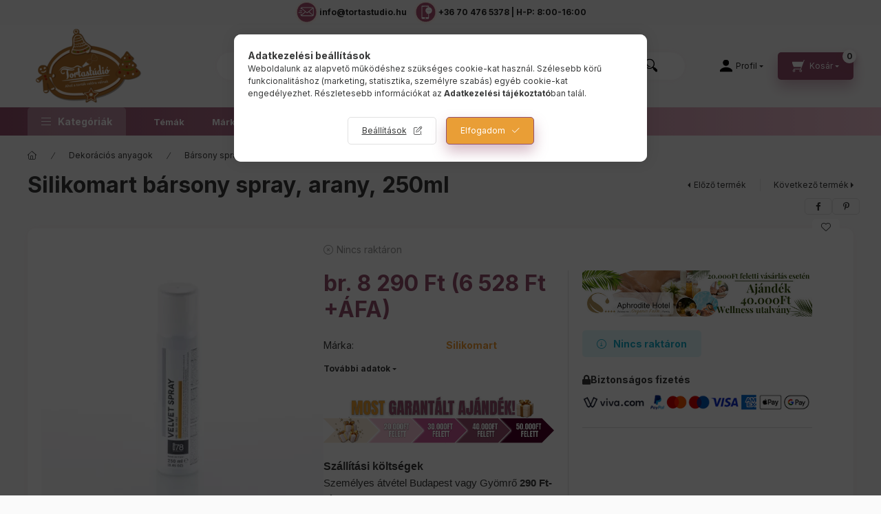

--- FILE ---
content_type: text/html; charset=UTF-8
request_url: https://www.tortastudio.hu/Silikomart-barsony-spray-arany-250ml
body_size: 41132
content:
<!DOCTYPE html>
<html lang="hu">
    <head>
        <meta charset="utf-8">
<meta name="description" content="Silikomart bársony spray, arany, 250ml, Silikomart bársony spray, arany, 250ml, Tortastúdió">
<meta name="robots" content="index, follow">
<meta http-equiv="X-UA-Compatible" content="IE=Edge">
<meta property="og:site_name" content="Tortastúdió" />
<meta property="og:title" content="Silikomart bársony spray, arany, 250ml - Tortastúdió">
<meta property="og:description" content="Silikomart bársony spray, arany, 250ml, Silikomart bársony spray, arany, 250ml, Tortastúdió">
<meta property="og:type" content="product">
<meta property="og:url" content="https://www.tortastudio.hu/Silikomart-barsony-spray-arany-250ml">
<meta property="og:image" content="https://www.tortastudio.hu/img/67646/SM_99_516_09_0001/SM_99_516_09_0001.webp">
<meta name="facebook-domain-verification" content="exq0rcxjxwrn96y4p7vqscym7m5igb">
<meta name="google-site-verification" content="um0grrdu2iz34fbhrbf1c78y6t9cxp">
<meta name="mobile-web-app-capable" content="yes">
<meta name="apple-mobile-web-app-capable" content="yes">
<meta name="MobileOptimized" content="320">
<meta name="HandheldFriendly" content="true">

<title>Silikomart bársony spray, arany, 250ml - Tortastúdió</title>


<script>
var service_type="shop";
var shop_url_main="https://www.tortastudio.hu";
var actual_lang="hu";
var money_len="0";
var money_thousend=" ";
var money_dec=",";
var shop_id=67646;
var unas_design_url="https:"+"/"+"/"+"www.tortastudio.hu"+"/"+"!common_design"+"/"+"custom"+"/"+"tortastudio.unas.hu"+"/";
var unas_design_code='0';
var unas_base_design_code='2400';
var unas_design_ver=4;
var unas_design_subver=1;
var unas_shop_url='https://www.tortastudio.hu';
var responsive="yes";
var price_nullcut_disable=1;
var config_plus=new Array();
config_plus['product_tooltip']=1;
config_plus['cart_fly_id']="cart-box__fly-to-desktop";
config_plus['cart_redirect']=1;
config_plus['cart_refresh_force']="1";
config_plus['money_type']='Ft';
config_plus['money_type_display']='Ft';
config_plus['already_registered_email']=1;
config_plus['accessible_design']=true;
var lang_text=new Array();

var UNAS = UNAS || {};
UNAS.shop={"base_url":'https://www.tortastudio.hu',"domain":'www.tortastudio.hu',"username":'tortastudio.unas.hu',"id":67646,"lang":'hu',"currency_type":'Ft',"currency_code":'HUF',"currency_rate":'1',"currency_length":0,"base_currency_length":0,"canonical_url":'https://www.tortastudio.hu/Silikomart-barsony-spray-arany-250ml'};
UNAS.design={"code":'0',"page":'product_details'};
UNAS.api_auth="13f5cd587acde4920626228ff42888ff";
UNAS.customer={"email":'',"id":0,"group_id":0,"without_registration":0};
UNAS.shop["category_id"]="780132";
UNAS.shop["sku"]="SM_99_516_09_0001";
UNAS.shop["product_id"]="882219411";
UNAS.shop["only_private_customer_can_purchase"] = false;
 

UNAS.text = {
    "button_overlay_close": `Bezár`,
    "popup_window": `Felugró ablak`,
    "list": `lista`,
    "updating_in_progress": `frissítés folyamatban`,
    "updated": `frissítve`,
    "is_opened": `megnyitva`,
    "is_closed": `bezárva`,
    "deleted": `törölve`,
    "consent_granted": `hozzájárulás megadva`,
    "consent_rejected": `hozzájárulás elutasítva`,
    "field_is_incorrect": `mező hibás`,
    "error_title": `Hiba!`,
    "product_variants": `termék változatok`,
    "product_added_to_cart": `A termék a kosárba került`,
    "product_added_to_cart_with_qty_problem": `A termékből csak [qty_added_to_cart] [qty_unit] került kosárba`,
    "product_removed_from_cart": `A termék törölve a kosárból`,
    "reg_title_name": `Név`,
    "reg_title_company_name": `Cégnév`,
    "number_of_items_in_cart": `Kosárban lévő tételek száma`,
    "cart_is_empty": `A kosár üres`,
    "cart_updated": `A kosár frissült`
};


UNAS.text["delete_from_compare"]= `Törlés összehasonlításból`;
UNAS.text["comparison"]= `Összehasonlítás`;

UNAS.text["delete_from_favourites"]= `Törlés a kedvencek közül`;
UNAS.text["add_to_favourites"]= `Kedvencekhez`;






window.lazySizesConfig=window.lazySizesConfig || {};
window.lazySizesConfig.loadMode=1;
window.lazySizesConfig.loadHidden=false;

window.dataLayer = window.dataLayer || [];
function gtag(){dataLayer.push(arguments)};
gtag('js', new Date());
</script>

<script src="https://www.tortastudio.hu/!common_packages/jquery/jquery-3.2.1.js?mod_time=1759314984"></script>
<script src="https://www.tortastudio.hu/!common_packages/jquery/plugins/migrate/migrate.js?mod_time=1759314984"></script>
<script src="https://www.tortastudio.hu/!common_packages/jquery/plugins/tippy/popper-2.4.4.min.js?mod_time=1759314984"></script>
<script src="https://www.tortastudio.hu/!common_packages/jquery/plugins/tippy/tippy-bundle.umd.min.js?mod_time=1759314984"></script>
<script src="https://www.tortastudio.hu/!common_packages/jquery/plugins/tools/overlay/overlay.js?mod_time=1759314984"></script>
<script src="https://www.tortastudio.hu/!common_packages/jquery/plugins/tools/toolbox/toolbox.expose.js?mod_time=1759314984"></script>
<script src="https://www.tortastudio.hu/!common_packages/jquery/plugins/lazysizes/lazysizes.min.js?mod_time=1759314984"></script>
<script src="https://www.tortastudio.hu/!common_packages/jquery/plugins/lazysizes/plugins/bgset/ls.bgset.min.js?mod_time=1759314984"></script>
<script src="https://www.tortastudio.hu/!common_packages/jquery/own/shop_common/exploded/common.js?mod_time=1764831093"></script>
<script src="https://www.tortastudio.hu/!common_packages/jquery/own/shop_common/exploded/common_overlay.js?mod_time=1759314984"></script>
<script src="https://www.tortastudio.hu/!common_packages/jquery/own/shop_common/exploded/common_shop_popup.js?mod_time=1759314984"></script>
<script src="https://www.tortastudio.hu/!common_packages/jquery/own/shop_common/exploded/function_accessibility_focus.js?mod_time=1759314984"></script>
<script src="https://www.tortastudio.hu/!common_packages/jquery/own/shop_common/exploded/page_product_details.js?mod_time=1759314984"></script>
<script src="https://www.tortastudio.hu/!common_packages/jquery/own/shop_common/exploded/function_favourites.js?mod_time=1759314984"></script>
<script src="https://www.tortastudio.hu/!common_packages/jquery/own/shop_common/exploded/function_compare.js?mod_time=1759314984"></script>
<script src="https://www.tortastudio.hu/!common_packages/jquery/own/shop_common/exploded/function_recommend.js?mod_time=1759314984"></script>
<script src="https://www.tortastudio.hu/!common_packages/jquery/own/shop_common/exploded/function_product_print.js?mod_time=1759314984"></script>
<script src="https://www.tortastudio.hu/!common_packages/jquery/own/shop_common/exploded/function_accessibility_status.js?mod_time=1764233415"></script>
<script src="https://www.tortastudio.hu/!common_packages/jquery/plugins/hoverintent/hoverintent.js?mod_time=1759314984"></script>
<script src="https://www.tortastudio.hu/!common_packages/jquery/own/shop_tooltip/shop_tooltip.js?mod_time=1759314984"></script>
<script src="https://www.tortastudio.hu/!common_design/base/002400/main.js?mod_time=1764233415"></script>
<script src="https://www.tortastudio.hu/!common_packages/jquery/plugins/flickity/v3/flickity.pkgd.min.js?mod_time=1759314984"></script>
<script src="https://www.tortastudio.hu/!common_packages/jquery/plugins/toastr/toastr.min.js?mod_time=1759314984"></script>
<script src="https://www.tortastudio.hu/!common_packages/jquery/plugins/flickity/v3/as-nav-for.js?mod_time=1759314984"></script>
<script src="https://www.tortastudio.hu/!common_packages/jquery/plugins/flickity/v3/flickity-sync.js?mod_time=1759314984"></script>
<script src="https://www.tortastudio.hu/!common_packages/jquery/plugins/photoswipe/photoswipe.min.js?mod_time=1759314984"></script>
<script src="https://www.tortastudio.hu/!common_packages/jquery/plugins/photoswipe/photoswipe-ui-default.min.js?mod_time=1759314984"></script>
<script src="https://www.tortastudio.hu/!common_design/custom/tortastudio.unas.hu/typewriter.js?mod_time=1763473152"></script>

<link href="https://www.tortastudio.hu/temp/shop_67646_da5ba20d750b97ac58ce7b7908009fcb.css?mod_time=1765615755" rel="stylesheet" type="text/css">

<link href="https://www.tortastudio.hu/Silikomart-barsony-spray-arany-250ml" rel="canonical">
<link rel="apple-touch-icon" href="https://www.tortastudio.hu/shop_ordered/67646/pic/favicon/torta_favicon72x72.png" sizes="72x72">
<link rel="apple-touch-icon" href="https://www.tortastudio.hu/shop_ordered/67646/pic/favicon/torta_favicon114x114.png" sizes="114x114">
<link rel="apple-touch-icon" href="https://www.tortastudio.hu/shop_ordered/67646/pic/favicon/torta_favicon152x152.png" sizes="152x152">
<link rel="apple-touch-icon" href="https://www.tortastudio.hu/shop_ordered/67646/pic/favicon/torta_favicon167x167.png" sizes="167x167">
<link rel="apple-touch-icon" href="https://www.tortastudio.hu/shop_ordered/67646/pic/favicon/torta_favicon180x180.png" sizes="180x180">
<link id="favicon-16x16" rel="icon" type="image/png" href="https://www.tortastudio.hu/shop_ordered/67646/pic/favicon/torta_favicon.png" sizes="16x16">
<link id="favicon-32x32" rel="icon" type="image/png" href="https://www.tortastudio.hu/shop_ordered/67646/pic/favicon/torta_favicon32x32.png" sizes="32x32">
<link id="favicon-96x96" rel="icon" type="image/png" href="https://www.tortastudio.hu/shop_ordered/67646/pic/favicon/torta_favicon96x96.png" sizes="96x96">
<link id="favicon-192x192" rel="icon" type="image/png" href="https://www.tortastudio.hu/shop_ordered/67646/pic/favicon/torta_favicon192x192.png" sizes="192x192">
<link href="https://www.tortastudio.hu/shop_ordered/67646/design_pic/favicon.ico" rel="shortcut icon">
<script>
        var google_consent=1;
    
        gtag('consent', 'default', {
           'ad_storage': 'denied',
           'ad_user_data': 'denied',
           'ad_personalization': 'denied',
           'analytics_storage': 'denied',
           'functionality_storage': 'denied',
           'personalization_storage': 'denied',
           'security_storage': 'granted'
        });

    
        gtag('consent', 'update', {
           'ad_storage': 'denied',
           'ad_user_data': 'denied',
           'ad_personalization': 'denied',
           'analytics_storage': 'denied',
           'functionality_storage': 'denied',
           'personalization_storage': 'denied',
           'security_storage': 'granted'
        });

        </script>
    <script async src="https://www.googletagmanager.com/gtag/js?id=G-GEJBXMR95J"></script>    <script>
    gtag('config', 'G-GEJBXMR95J');

        </script>
        <script>
    var google_analytics=1;

                gtag('event', 'view_item', {
              "currency": "HUF",
              "value": '8290',
              "items": [
                  {
                      "item_id": "SM_99_516_09_0001",
                      "item_name": "Silikomart bársony spray, arany, 250ml",
                      "item_category": "Dekorációs anyagok/Bársony spray",
                      "price": '8290'
                  }
              ],
              'non_interaction': true
            });
               </script>
           <script>
        gtag('config', 'AW-10987538799',{'allow_enhanced_conversions':true});
                </script>
                <script>
                       gtag('config', 'AW-10857082925');
                </script>
                <script>
            gtag('config', 'AW-16774505667');
        </script>
            <script>
        var google_ads=1;

                gtag('event','remarketing', {
            'ecomm_pagetype': 'product',
            'ecomm_prodid': ["SM_99_516_09_0001"],
            'ecomm_totalvalue': 8290        });
            </script>
        <!-- Google Tag Manager -->
    <script>(function(w,d,s,l,i){w[l]=w[l]||[];w[l].push({'gtm.start':
            new Date().getTime(),event:'gtm.js'});var f=d.getElementsByTagName(s)[0],
            j=d.createElement(s),dl=l!='dataLayer'?'&l='+l:'';j.async=true;j.src=
            'https://www.googletagmanager.com/gtm.js?id='+i+dl;f.parentNode.insertBefore(j,f);
        })(window,document,'script','dataLayer','GTM-5F323J6');</script>
    <!-- End Google Tag Manager -->

    
    <script>
    var facebook_pixel=1;
    /* <![CDATA[ */
        !function(f,b,e,v,n,t,s){if(f.fbq)return;n=f.fbq=function(){n.callMethod?
            n.callMethod.apply(n,arguments):n.queue.push(arguments)};if(!f._fbq)f._fbq=n;
            n.push=n;n.loaded=!0;n.version='2.0';n.queue=[];t=b.createElement(e);t.async=!0;
            t.src=v;s=b.getElementsByTagName(e)[0];s.parentNode.insertBefore(t,s)}(window,
                document,'script','//connect.facebook.net/en_US/fbevents.js');

        fbq('init', '430938508517099');
                fbq('track', 'PageView', {}, {eventID:'PageView.aT5zrbKZ20B2euEIkKavPAAANMY'});
        
        fbq('track', 'ViewContent', {
            content_name: 'Silikomart bársony spray, arany, 250ml',
            content_category: 'Dekorációs anyagok > Bársony spray',
            content_ids: ['SM_99_516_09_0001'],
            contents: [{'id': 'SM_99_516_09_0001', 'quantity': '1'}],
            content_type: 'product',
            value: 8290,
            currency: 'HUF'
        }, {eventID:'ViewContent.aT5zrbKZ20B2euEIkKavPAAANMY'});

        
        $(document).ready(function() {
            $(document).on("addToCart", function(event, product_array){
                facebook_event('AddToCart',{
					content_name: product_array.name,
					content_category: product_array.category,
					content_ids: [product_array.sku],
					contents: [{'id': product_array.sku, 'quantity': product_array.qty}],
					content_type: 'product',
					value: product_array.price,
					currency: 'HUF'
				}, {eventID:'AddToCart.' + product_array.event_id});
            });

            $(document).on("addToFavourites", function(event, product_array){
                facebook_event('AddToWishlist', {
                    content_ids: [product_array.sku],
                    content_type: 'product'
                }, {eventID:'AddToFavourites.' + product_array.event_id});
            });
        });

    /* ]]> */
    </script>
    <!-- Pinterest Pixel alapkód -->
    <script>
        !function(e){if(!window.pintrk){window.pintrk=function(){window.pintrk.queue.push(
            Array.prototype.slice.call(arguments)
        )};
        var n=window.pintrk;n.queue=[],n.version="3.0";
        var t=document.createElement("script");t.async=!0,t.src=e;
        var r=document.getElementsByTagName("script")[0];r.parentNode.insertBefore(t,r)}}("https://s.pinimg.com/ct/core.js");
        pintrk('load', '2612629680765');
        pintrk('page');
    </script>
    <!-- Pinterest Pixel alapkód vége -->

    <!-- Pinterest PageVisit-->
    <script>
        pintrk('track', 'pagevisit', {
            promo_code: ''
        });
    </script>
    <!-- Pinterest PageVisit vége-->

    
    
    <!-- Pinterest AddToCart-->
    <script>
        $(document).on('addToCart', function (event, product) {
            let temp_product = product;

            pintrk('track', 'AddToCart',
                {
                    value: product.price,
                    order_quantity: product.qty,
                    currency: "HUF"
                }
            );
        });
    </script>
    <!-- Pinterest AddToCart vége-->

    
    <script>
(function(i,s,o,g,r,a,m){i['BarionAnalyticsObject']=r;i[r]=i[r]||function(){
    (i[r].q=i[r].q||[]).push(arguments)},i[r].l=1*new Date();a=s.createElement(o),
    m=s.getElementsByTagName(o)[0];a.async=1;a.src=g;m.parentNode.insertBefore(a,m)
})(window, document, 'script', 'https://pixel.barion.com/bp.js', 'bp');
                    
bp('init', 'addBarionPixelId', 'BP-jdT1m7vTC0-34');
</script>
<noscript><img height='1' width='1' style='display:none' alt='' src='https://pixel.barion.com/a.gif?__ba_pixel_id=BP-jdT1m7vTC0-34&ev=contentView&noscript=1'/></noscript>
<script>
$(document).ready(function () {
     UNAS.onGrantConsent(function(){
         bp('consent', 'grantConsent');
     });
     
     UNAS.onRejectConsent(function(){
         bp('consent', 'rejectConsent');
     });

     var contentViewProperties = {
         'currency': 'HUF',
         'quantity': 1,
         'unit': 'db',
         'unitPrice': 8290,
         'category': 'Dekorációs anyagok|Bársony spray',
         'imageUrl': 'https://www.tortastudio.hu/img/67646/SM_99_516_09_0001/500x500/SM_99_516_09_0001.webp?time=1719661278',
         'name': 'Silikomart bársony spray, arany, 250ml',
         'contentType': 'Product',
         'id': 'SM_99_516_09_0001',
     }
     bp('track', 'contentView', contentViewProperties);

     UNAS.onChangeVariant(function(event,params){
         var variant = '';
         if (typeof params.variant_list1!=='undefined') variant+=params.variant_list1;
         if (typeof params.variant_list2!=='undefined') variant+='|'+params.variant_list2;
         if (typeof params.variant_list3!=='undefined') variant+='|'+params.variant_list3;
         var customizeProductProperties = {
            'contentType': 'Product',
            'currency': 'HUF',
            'id': params.sku,
            'name': 'Silikomart bársony spray, arany, 250ml',
            'unit': 'db',
            'unitPrice': 8290,
            'variant': variant,
            'list': 'ProductPage'
        }
        bp('track', 'customizeProduct', customizeProductProperties);
     });

     UNAS.onAddToCart(function(event,params){
         var variant = '';
         if (typeof params.variant_list1!=='undefined') variant+=params.variant_list1;
         if (typeof params.variant_list2!=='undefined') variant+='|'+params.variant_list2;
         if (typeof params.variant_list3!=='undefined') variant+='|'+params.variant_list3;
         var addToCartProperties = {
             'contentType': 'Product',
             'currency': 'HUF',
             'id': params.sku,
             'name': params.name,
             'quantity': parseFloat(params.qty_add),
             'totalItemPrice': params.qty*params.price,
             'unit': params.unit,
             'unitPrice': parseFloat(params.price),
             'category': params.category,
             'variant': variant
         };
         bp('track', 'addToCart', addToCartProperties);
     });

     UNAS.onClickProduct(function(event,params){
         UNAS.getProduct(function(result) {
             if (result.name!=undefined) {
                 var clickProductProperties  = {
                     'contentType': 'Product',
                     'currency': 'HUF',
                     'id': params.sku,
                     'name': result.name,
                     'unit': result.unit,
                     'unitPrice': parseFloat(result.unit_price),
                     'quantity': 1
                 }
                 bp('track', 'clickProduct', clickProductProperties );
             }
         },params);
     });

UNAS.onRemoveFromCart(function(event,params){
     bp('track', 'removeFromCart', {
         'contentType': 'Product',
         'currency': 'HUF',
         'id': params.sku,
         'name': params.name,
         'quantity': params.qty,
         'totalItemPrice': params.price * params.qty,
         'unit': params.unit,
         'unitPrice': parseFloat(params.price),
         'list': 'BasketPage'
     });
});

});
</script><script>
    (function(){
        mktr_key = "HJDV5OXG";
        var mktr = document.createElement("script"); mktr.async = true; mktr.src = "https://t.themarketer.com/t/j/" + mktr_key;
        var s = document.getElementsByTagName("script")[0]; s.parentNode.insertBefore(mktr,s);})();
    window.dataLayer = window.dataLayer || [];
</script>
<!-- themarketer_com - when product page is viewed -->
<script>
    dataLayer.push({
        event: "__sm__view_product",
        "product_id": "882219411"
    });
</script>
<!-- themarketer_com - when product is added to the cart -->
<script>
    $(document).on("addToCart", function(event, product_array){
        var act_full_variant_name="";
        if(product_array["variant_list1"]!=undefined){
            act_full_variant_name=product_array["variant_list1"];
        }
        if(product_array["variant_list2"]!=undefined){
            if(act_full_variant_name!="") act_full_variant_name+="-";
            act_full_variant_name+=product_array["variant_list2"];
        }
        if(product_array["variant_list3"]!=undefined){
            if(act_full_variant_name!="") act_full_variant_name+="-";
            act_full_variant_name+=product_array["variant_list3"];
        }
        if(act_full_variant_name==""){
            dataLayer.push({
                event: "__sm__add_to_cart",
                "product_id": product_array["master_key"],
                "quantity": product_array["qty"],
                "variation": false
            });
        } else {
            dataLayer.push({
                event: "__sm__add_to_cart",
                "product_id": product_array["master_key"],
                "quantity": product_array["qty"],
                "variation": {
                    "id": product_array["sku"],
                    "sku": product_array["sku"]
                }
            });
        }
    });
</script>
<!-- themarketer_com - when product is removed from the cart -->
<script>
  $(document).on("removeFromCart", function(event, data){
     var act_full_variant_name="";
     if (data.variant_1_value != ""){
        act_full_variant_name=data.variant_1_value;
     }
     if (data.variant_2_value != ""){
        act_full_variant_name=data.variant_2_value;
     }
     if (data.variant_3_value != ""){
        act_full_variant_name=data.variant_3_value;
     }
    if(act_full_variant_name==""){
        dataLayer.push({
            event: "__sm__remove_from_cart",
            "product_id": data.master_key,
            "quantity": data.qty,
            "variation": false
        });
    } else {
        dataLayer.push({
            event: "__sm__remove_from_cart",
            "product_id": data.master_key,
            "quantity": data.qty,
            "variation": {
                "id": data.master_key,
                "sku": data.sku
            }
        });
    }
  });
</script>
<!-- themarketer_com - when product is added to wishlist -->
<script>
    $(document).on("addToFavourites", function(event, product_array){
        var act_full_variant_name="";
        if(product_array["variant_list1"]!=undefined){
            act_full_variant_name=product_array["variant_list1"];
        }
        if(product_array["variant_list2"]!=undefined){
            if(act_full_variant_name!="") act_full_variant_name+="-";
            act_full_variant_name+=product_array["variant_list2"];
        }
        if(product_array["variant_list3"]!=undefined){
            if(act_full_variant_name!="") act_full_variant_name+="-";
            act_full_variant_name+=product_array["variant_list3"];
        }
        if(act_full_variant_name==""){
            dataLayer.push({
                event: "__sm__add_to_wishlist",
                "product_id": product_array["master_key"],
                "variation": false
            });
        } else {
            dataLayer.push({
                event: "__sm__add_to_wishlist",
                "product_id": product_array["master_key"],
                "variation": {
                    id: product_array["master_key"],
                    sku: product_array["sku"]
                }
            });
        }
    });
</script>
<!-- themarketer_com - when product is added to wishlist -->
<script>
    $(document).on("removeFromFavourites", function(event, product_array){
        var act_full_variant_name="";
        if(product_array["variant_list1"]!=undefined){
            act_full_variant_name=product_array["variant_list1"];
        }
        if(product_array["variant_list2"]!=undefined){
            if(act_full_variant_name!="") act_full_variant_name+="-";
            act_full_variant_name+=product_array["variant_list2"];
        }
        if(product_array["variant_list3"]!=undefined){
            if(act_full_variant_name!="") act_full_variant_name+="-";
            act_full_variant_name+=product_array["variant_list3"];
        }
        if(act_full_variant_name==""){
            dataLayer.push({
                event: "__sm__remove_from_wishlist",
                "product_id": product_array["master_key"],
                "variation": false
            });
        } else {
            dataLayer.push({
                event: "__sm__remove_from_wishlist",
                "product_id": product_array["master_key"],
                "variation": {
                    id: product_array["master_key"],
                    sku: product_array["sku"]
                }
            });
        }
    });
</script>


<script src="https://onsite.optimonk.com/script.js?account=175615" async></script>



<meta name="p:domain_verify" content="8ba38066e39a6a3244c0a2a818a2a1f1"/>


        <meta content="width=device-width, initial-scale=1.0" name="viewport" />
        <link rel="preconnect" href="https://fonts.gstatic.com">
        <link rel="preload" href="https://fonts.googleapis.com/css2?family=Inter:wght@400;700;900&display=swap" as="style" />
        <link rel="stylesheet" href="https://fonts.googleapis.com/css2?family=Inter:wght@400;700;900&display=swap" media="print" onload="this.media='all'">
        <noscript>
            <link rel="stylesheet" href="https://fonts.googleapis.com/css2?family=Inter:wght@400;700;900&display=swap" />
        </noscript>
        <link rel="preload" href="https://www.tortastudio.hu/!common_design/own/fonts/2400/customicons/custom-icons.css" as="style">
        <link rel="stylesheet" href="https://www.tortastudio.hu/!common_design/own/fonts/2400/customicons/custom-icons.css" media="print" onload="this.media='all'">
        <noscript>
            <link rel="stylesheet" href="https://www.tortastudio.hu/!common_design/own/fonts/2400/customicons/custom-icons.css" />
        </noscript>
        
        
        
        
        
        

        
        
        
                
        
        
        
        
        
        
        
        
        
                
        
        
        
        
        
    </head>


                
                
    
    
    
    
    
    
    
    
    
    
                     
    
    
    
    
    <body class='design_ver4 design_subver1' id="ud_shop_artdet">
    
        <!-- Google Tag Manager (noscript) -->
    <noscript><iframe src="https://www.googletagmanager.com/ns.html?id=GTM-5F323J6"
                      height="0" width="0" style="display:none;visibility:hidden"></iframe></noscript>
    <!-- End Google Tag Manager (noscript) -->
        <div id="fb-root"></div>
    <script>
        window.fbAsyncInit = function() {
            FB.init({
                xfbml            : true,
                version          : 'v22.0'
            });
        };
    </script>
    <script async defer crossorigin="anonymous" src="https://connect.facebook.net/hu_HU/sdk.js"></script>
    <div id="image_to_cart" style="display:none; position:absolute; z-index:100000;"></div>
<div class="overlay_common overlay_warning" id="overlay_cart_add"></div>
<script>$(document).ready(function(){ overlay_init("cart_add",{"onBeforeLoad":false}); });</script>
<div id="overlay_login_outer"></div>	
	<script>
	$(document).ready(function(){
	    var login_redir_init="";

		$("#overlay_login_outer").overlay({
			onBeforeLoad: function() {
                var login_redir_temp=login_redir_init;
                if (login_redir_act!="") {
                    login_redir_temp=login_redir_act;
                    login_redir_act="";
                }

									$.ajax({
						type: "GET",
						async: true,
						url: "https://www.tortastudio.hu/shop_ajax/ajax_popup_login.php",
						data: {
							shop_id:"67646",
							lang_master:"hu",
                            login_redir:login_redir_temp,
							explicit:"ok",
							get_ajax:"1"
						},
						success: function(data){
							$("#overlay_login_outer").html(data);
							if (unas_design_ver >= 5) $("#overlay_login_outer").modal('show');
							$('#overlay_login1 input[name=shop_pass_login]').keypress(function(e) {
								var code = e.keyCode ? e.keyCode : e.which;
								if(code.toString() == 13) {		
									document.form_login_overlay.submit();		
								}	
							});	
						}
					});
								},
			top: 50,
			mask: {
	color: "#000000",
	loadSpeed: 200,
	maskId: "exposeMaskOverlay",
	opacity: 0.7
},
			closeOnClick: (config_plus['overlay_close_on_click_forced'] === 1),
			onClose: function(event, overlayIndex) {
				$("#login_redir").val("");
			},
			load: false
		});
		
			});
	function overlay_login() {
		$(document).ready(function(){
			$("#overlay_login_outer").overlay().load();
		});
	}
	function overlay_login_remind() {
        if (unas_design_ver >= 5) {
            $("#overlay_remind").overlay().load();
        } else {
            $(document).ready(function () {
                $("#overlay_login_outer").overlay().close();
                setTimeout('$("#overlay_remind").overlay().load();', 250);
            });
        }
	}

    var login_redir_act="";
    function overlay_login_redir(redir) {
        login_redir_act=redir;
        $("#overlay_login_outer").overlay().load();
    }
	</script>  
	<div class="overlay_common overlay_info" id="overlay_remind"></div>
<script>$(document).ready(function(){ overlay_init("remind",[]); });</script>

	<script>
    	function overlay_login_error_remind() {
		$(document).ready(function(){
			load_login=0;
			$("#overlay_error").overlay().close();
			setTimeout('$("#overlay_remind").overlay().load();', 250);	
		});
	}
	</script>  
	<div class="overlay_common overlay_info" id="overlay_newsletter"></div>
<script>$(document).ready(function(){ overlay_init("newsletter",[]); });</script>

<script>
function overlay_newsletter() {
    $(document).ready(function(){
        $("#overlay_newsletter").overlay().load();
    });
}
</script>
<div class="overlay_common overlay_error" id="overlay_script"></div>
<script>$(document).ready(function(){ overlay_init("script",[]); });</script>
    <script>
    $(document).ready(function() {
        $.ajax({
            type: "GET",
            url: "https://www.tortastudio.hu/shop_ajax/ajax_stat.php",
            data: {master_shop_id:"67646",get_ajax:"1"}
        });
    });
    </script>
    

    
    <div id="container" class="page_shop_artdet_SM_99_516_09_0001 readmore-v2
js-ajax-filter-box-checking filter-not-exists filter-box-in-sidebar nav-position-top header-will-fixed fixed-cart-on-artdet">
                

        
                    <div class="js-element header_text_section_2" data-element-name="header_text_section_2">
            <div class="header_text_section_2-slide slide-1"><p><a href="mailto:info@tortastudio.hu"><img width="36" height="36" src="https://www.tortastudio.hu/shop_ordered/67646/pic/torta_email.svg" title="Tortastúdió email" alt="email"> <strong>info@tortastudio.hu</strong></a><a href="tel: +36 70 476 5378"><img src="https://www.tortastudio.hu/shop_ordered/67646/pic/torta_phone.svg" alt="torta_phone.svg" style="width: 36px; height: 36px;"><strong>+36 70 476 5378 | H-P: 8:00-16:00</strong></a></p></div>
    </div>

        
                <nav id="nav--mobile-top" class="nav header nav--mobile nav--top d-sm-none js-header js-header-fixed">
            <div class="header-inner js-header-inner w-100">
                <div class="d-flex justify-content-between d-sm-none">
                                        <button type="button" class="hamburger-box__dropdown-btn-mobile burger btn dropdown__btn" id="hamburger-box__dropdown-btn" aria-label="hamburger button" data-btn-for="#hamburger-box__dropdown">
                        <span class="burger__lines">
                            <span class="burger__line"></span>
                            <span class="burger__line"></span>
                            <span class="burger__line"></span>
                        </span>
                        <span class="dropdown__btn-text">
                            Kategóriák
                        </span>
                    </button>
                    
                        <div id="header_logo_img" class="js-element header_logo logo" data-element-name="header_logo">
        <div class="header_logo-img-container">
            <div class="header_logo-img-wrapper">
                                                <a href="https://www.tortastudio.hu">                    <picture>
                                                <source srcset="https://www.tortastudio.hu/!common_design/custom/tortastudio.unas.hu/element/layout_hu_header_logo-400x120_1_default.png?time=1764608688 1x, https://www.tortastudio.hu/!common_design/custom/tortastudio.unas.hu/element/layout_hu_header_logo-400x120_1_default_retina.png?time=1764608688 2x">
                        <img width="175" height="120" src="https://www.tortastudio.hu/!common_design/custom/tortastudio.unas.hu/element/layout_hu_header_logo-400x120_1_default.png?time=1764608688"
                             alt="Tortastúdió                        "/>
                    </picture>
                    </a>                                        </div>
        </div>
    </div>


                    <button class="search-box__dropdown-btn btn dropdown__btn" aria-label="search button" type="button" data-btn-for="#search-box__dropdown">
                        <span class="search-box__dropdown-btn-icon dropdown__btn-icon"></span>
                    </button>

                    

                    

                    
                            <button class="profile__dropdown-btn js-profile-btn btn dropdown__btn" id="profile__dropdown-btn" type="button"
            data-orders="https://www.tortastudio.hu/shop_order_track.php" data-btn-for="#profile__dropdown"
            aria-label="Profil" aria-haspopup="dialog" aria-expanded="false" aria-controls="profile__dropdown"
    >
        <span class="profile__dropdown-btn-icon dropdown__btn-icon icon--user"></span>
        <span class="profile__text dropdown__btn-text">Profil</span>
            </button>
    
    
                    <button class="cart-box__dropdown-btn btn dropdown__btn js-cart-box-loaded-by-ajax" aria-label="cart button" type="button" data-btn-for="#cart-box__dropdown">
                        <span class="cart-box__dropdown-btn-icon dropdown__btn-icon icon--cart"></span>
                        <span class="cart-box__text dropdown__btn-text">Kosár</span>
                                    <span id="box_cart_content" class="cart-box">                <span class="bubble cart-box__bubble">0</span>
            </span>
    
                    </button>
                </div>
            </div>
        </nav>
                <header id="header--desktop" class="header header--desktop d-none d-sm-block js-header js-header-fixed">
            <div class="header-inner js-header-inner">
                <div class="header__top">
                    <div class="container">
                        <div class="header__top-inner">
                            <div class="row no-gutters gutters-md-10 justify-content-center align-items-center">
                                <div class="header__top-left col col-xl-auto">
                                    <div class="header__left-inner d-flex align-items-center">
                                                                                <div class="nav-link--products-placeholder-on-fixed-header burger btn">
                                            <span class="burger__lines">
                                                <span class="burger__line"></span>
                                                <span class="burger__line"></span>
                                                <span class="burger__line"></span>
                                            </span>
                                            <span class="burger__text dropdown__btn-text">
                                                Kategóriák
                                            </span>
                                        </div>
                                        <button type="button" class="hamburger-box__dropdown-btn burger btn dropdown__btn d-lg-none" id="hamburger-box__dropdown-btn2" aria-label="hamburger button" data-btn-for="#hamburger-box__dropdown">
                                            <span class="burger__lines">
                                              <span class="burger__line"></span>
                                              <span class="burger__line"></span>
                                              <span class="burger__line"></span>
                                            </span>
                                            <span class="burger__text dropdown__btn-text">
                                              Kategóriák
                                            </span>
                                        </button>
                                                                                    <div id="header_logo_img" class="js-element header_logo logo" data-element-name="header_logo">
        <div class="header_logo-img-container">
            <div class="header_logo-img-wrapper">
                                                <a href="https://www.tortastudio.hu">                    <picture>
                                                <source srcset="https://www.tortastudio.hu/!common_design/custom/tortastudio.unas.hu/element/layout_hu_header_logo-400x120_1_default.png?time=1764608688 1x, https://www.tortastudio.hu/!common_design/custom/tortastudio.unas.hu/element/layout_hu_header_logo-400x120_1_default_retina.png?time=1764608688 2x">
                        <img width="175" height="120" src="https://www.tortastudio.hu/!common_design/custom/tortastudio.unas.hu/element/layout_hu_header_logo-400x120_1_default.png?time=1764608688"
                             alt="Tortastúdió                        "/>
                    </picture>
                    </a>                                        </div>
        </div>
    </div>

                                    </div>
                                </div>
                                <div class="header__top-right col-auto col-xl d-flex justify-content-end align-items-center">
                                    <button class="search-box__dropdown-btn btn dropdown__btn d-xl-none" id="#search-box__dropdown-btn2" aria-label="search button" type="button" data-btn-for="#search-box__dropdown2">
                                        <span class="search-box__dropdown-btn-icon dropdown__btn-icon"></span>
                                        <span class="search-box__text dropdown__btn-text">Keresés</span>
                                    </button>
                                    <div class="search-box__dropdown dropdown__content dropdown__content-till-lg" id="search-box__dropdown2" data-content-for="#search-box__dropdown-btn2" data-content-direction="full">
                                        <span class="dropdown__caret"></span>
                                        <button class="dropdown__btn-close search-box__dropdown__btn-close btn-close" type="button" title="bezár" aria-label="bezár"></button>
                                        <div class="dropdown__content-inner search-box__inner position-relative js-search browser-is-chrome search-smart-enabled"
     id="box_search_content2">
    <form name="form_include_search2" id="form_include_search2" action="https://www.tortastudio.hu/shop_search.php" method="get">
    <div class="search-box__form-inner d-flex flex-column">
        <div class="form-group box-search-group mb-0 js-search-smart-insert-after-here">
            <input data-stay-visible-breakpoint="1280" id="box_search_input2" class="search-box__input ac_input js-search-input form-control"
                   name="search" pattern=".{3,100}" aria-label="Keresés" title="Hosszabb kereső kifejezést írjon be!"
                   placeholder="Keresés" type="search" maxlength="100" autocomplete="off" required                   role="combobox" aria-autocomplete="list" aria-expanded="false"
                                      aria-controls="search-smart-suggestions search-smart-actual-query search-smart-categories search-smart-contents search-smart-products"
                               >
            <div class="search-box__search-btn-outer input-group-append" title="Keresés">
                <button class="btn search-box__search-btn" aria-label="Keresés">
                    <span class="search-box__search-btn-icon icon--search"></span>
                </button>
            </div>
            <div class="search__loading">
                <div class="loading-spinner--small"></div>
            </div>
        </div>
        <div class="ac_results2">
            <span class="ac_result__caret"></span>
        </div>
    </div>
    </form>
</div>

                                        <script>
                                            const searchInput = document.getElementById('box_search_input2');
                                            if ( !sessionStorage.getItem("clicked_in_searchbar") ) {
                                                searchInput.placeholder = '';
                                            }
                                        </script>
                                    </div>
                                                                                <button class="profile__dropdown-btn js-profile-btn btn dropdown__btn" id="profile__dropdown-btn" type="button"
            data-orders="https://www.tortastudio.hu/shop_order_track.php" data-btn-for="#profile__dropdown"
            aria-label="Profil" aria-haspopup="dialog" aria-expanded="false" aria-controls="profile__dropdown"
    >
        <span class="profile__dropdown-btn-icon dropdown__btn-icon icon--user"></span>
        <span class="profile__text dropdown__btn-text">Profil</span>
            </button>
    
    
                                    <button id="cart-box__fly-to-desktop" class="cart-box__dropdown-btn btn dropdown__btn js-cart-box-loaded-by-ajax" aria-label="cart button" type="button" data-btn-for="#cart-box__dropdown">
                                        <span class="cart-box__dropdown-btn-icon dropdown__btn-icon icon--cart"></span>
                                        <span class="cart-box__text dropdown__btn-text">Kosár</span>
                                        <span class="bubble cart-box__bubble">-</span>
                                    </button>
                                </div>
                            </div>
                        </div>
                    </div>
                </div>
                                <div class="header__bottom">
                    <div class="container">
                        <nav class="navbar d-none d-lg-flex navbar-expand navbar-light align-items-stretch">
                                                        <ul id="nav--cat" class="nav nav--cat js-navbar-nav">
                                <li class="nav-item dropdown nav--main nav-item--products">
                                    <a class="nav-link nav-link--products burger d-lg-flex" href="#" onclick="event.preventDefault();" role="button" data-text="Kategóriák" data-toggle="dropdown" aria-expanded="false" aria-haspopup="true">
                                        <span class="burger__lines">
                                            <span class="burger__line"></span>
                                            <span class="burger__line"></span>
                                            <span class="burger__line"></span>
                                        </span>
                                        <span class="burger__text dropdown__btn-text">
                                            Kategóriák
                                        </span>
                                    </a>
                                    <div id="dropdown-cat" class="dropdown-menu d-none d-block clearfix dropdown--cat with-avoid-breaking-megasubmenu dropdown--level-0">
                                                                    
    <ul class="nav-list--0 has-icon" style="--cat-icon-width:30px;--cat-icon-height:30px;">
            <li id="nav-item-new" class="nav-item spec-item js-nav-item-new">
                        <a class="nav-link" href="https://www.tortastudio.hu/shop_artspec.php?artspec=2" >
                            <div class="nav-link__img-container">                                                <img width="30" height="30"
                             alt="Újdonságok icon" class="lazyload nav-link__icon" src="https://www.tortastudio.hu/main_pic/space.gif" data-src="https://www.tortastudio.hu/img/67646/caticon_spec_cat_2/spec_cat_2_icon.png?time=1716585480"
                        >
                                            </div>
                <span class="nav-link__text">
                    Újdonságok                </span>
            </a>
                    </li>
            <li id="nav-item-akcio" class="nav-item spec-item js-nav-item-akcio">
                        <a class="nav-link" href="https://www.tortastudio.hu/shop_artspec.php?artspec=1" >
                            <div class="nav-link__img-container">                                                <img width="30" height="30"
                             alt="Akciók icon" class="lazyload nav-link__icon" src="https://www.tortastudio.hu/main_pic/space.gif" data-src="https://www.tortastudio.hu/img/67646/caticon_spec_cat_1/spec_cat_1_icon.png?time=1716584607"
                        >
                                            </div>
                <span class="nav-link__text">
                    Akciók                </span>
            </a>
                    </li>
            <li id="nav-item-498665" class="nav-item js-nav-item-498665">
                        <a class="nav-link" href="https://www.tortastudio.hu/Karacsony" >
                            <div class="nav-link__img-container">                                                <img width="30" height="30"
                             alt="Karácsony icon" class="lazyload nav-link__icon" src="https://www.tortastudio.hu/main_pic/space.gif" data-src="https://www.tortastudio.hu/img/67646/caticon_498665/498665_icon.png?time=1716585208"
                        >
                                            </div>
                <span class="nav-link__text">
                    Karácsony                </span>
            </a>
                    </li>
            <li id="nav-item-794116" class="nav-item dropdown js-nav-item-794116">
                        <a class="nav-link" href="https://www.tortastudio.hu/etelfestekek"  data-toggle="dropdown" data-mouseover="handleSub('794116','https://www.tortastudio.hu/shop_ajax/ajax_box_cat.php?get_ajax=1&type=layout&change_lang=hu&level=1&key=794116&box_var_name=shop_cat&box_var_layout_cache=1&box_var_expand_cache=yes&box_var_expand_cache_name=desktop&box_var_layout_level0=0&box_var_layout_level1=1&box_var_layout=2&box_var_ajax=1&box_var_section=content&box_var_highlight=yes&box_var_type=expand&box_var_div=no');" aria-haspopup="true" aria-expanded="false">
                            <div class="nav-link__img-container">                                                <img width="30" height="30"
                             alt="Ételfestékek icon" class="lazyload nav-link__icon" src="https://www.tortastudio.hu/main_pic/space.gif" data-src="https://www.tortastudio.hu/img/67646/caticon_794116/794116_icon.png?time=1716584997"
                        >
                                            </div>
                <span class="nav-link__text">
                    Ételfestékek                </span>
            </a>
                        <div class="megasubmenu dropdown-menu">
                <div class="megasubmenu__sticky-content">
                    <div class="loading-spinner"></div>
                </div>
                            </div>
                    </li>
            <li id="nav-item-281129" class="nav-item dropdown js-nav-item-281129">
                        <a class="nav-link" href="https://www.tortastudio.hu/dekoracios-eszkozok"  data-toggle="dropdown" data-mouseover="handleSub('281129','https://www.tortastudio.hu/shop_ajax/ajax_box_cat.php?get_ajax=1&type=layout&change_lang=hu&level=1&key=281129&box_var_name=shop_cat&box_var_layout_cache=1&box_var_expand_cache=yes&box_var_expand_cache_name=desktop&box_var_layout_level0=0&box_var_layout_level1=1&box_var_layout=2&box_var_ajax=1&box_var_section=content&box_var_highlight=yes&box_var_type=expand&box_var_div=no');" aria-haspopup="true" aria-expanded="false">
                            <div class="nav-link__img-container">                                                <img width="30" height="30"
                             alt="Dekorációs eszközök icon" class="lazyload nav-link__icon" src="https://www.tortastudio.hu/main_pic/space.gif" data-src="https://www.tortastudio.hu/img/67646/caticon_281129/281129_icon.png?time=1716584968"
                        >
                                            </div>
                <span class="nav-link__text">
                    Dekorációs eszközök                </span>
            </a>
                        <div class="megasubmenu dropdown-menu">
                <div class="megasubmenu__sticky-content">
                    <div class="loading-spinner"></div>
                </div>
                            </div>
                    </li>
            <li id="nav-item-570530" class="nav-item js-nav-item-570530">
                        <a class="nav-link" href="https://www.tortastudio.hu/tortadisz-beszuro" >
                            <div class="nav-link__img-container">                                                                                <img width="30" height="30" alt="Tortadíszek icon"
                                 class="lazyload nav-link__icon" src="https://www.tortastudio.hu/main_pic/space.gif" data-src="https://www.tortastudio.hu/img/67646/caticon_570530/570530_icon.svg?time=1759411926"
                            >
                                                                        </div>
                <span class="nav-link__text">
                    Tortadíszek                </span>
            </a>
                    </li>
            <li id="nav-item-898848" class="nav-item dropdown js-nav-item-898848">
                        <a class="nav-link" href="https://www.tortastudio.hu/sutoeszkozok-es-formak"  data-toggle="dropdown" data-mouseover="handleSub('898848','https://www.tortastudio.hu/shop_ajax/ajax_box_cat.php?get_ajax=1&type=layout&change_lang=hu&level=1&key=898848&box_var_name=shop_cat&box_var_layout_cache=1&box_var_expand_cache=yes&box_var_expand_cache_name=desktop&box_var_layout_level0=0&box_var_layout_level1=1&box_var_layout=2&box_var_ajax=1&box_var_section=content&box_var_highlight=yes&box_var_type=expand&box_var_div=no');" aria-haspopup="true" aria-expanded="false">
                            <div class="nav-link__img-container">                                                <img width="30" height="30"
                             alt="Sütőeszközök és formák icon" class="lazyload nav-link__icon" src="https://www.tortastudio.hu/main_pic/space.gif" data-src="https://www.tortastudio.hu/img/67646/caticon_898848/898848_icon.png?time=1716585014"
                        >
                                            </div>
                <span class="nav-link__text">
                    Sütőeszközök és formák                </span>
            </a>
                        <div class="megasubmenu dropdown-menu">
                <div class="megasubmenu__sticky-content">
                    <div class="loading-spinner"></div>
                </div>
                            </div>
                    </li>
            <li id="nav-item-129213" class="nav-item dropdown js-nav-item-129213">
                        <a class="nav-link" href="https://www.tortastudio.hu/cukraszati-alapanyagok"  data-toggle="dropdown" data-mouseover="handleSub('129213','https://www.tortastudio.hu/shop_ajax/ajax_box_cat.php?get_ajax=1&type=layout&change_lang=hu&level=1&key=129213&box_var_name=shop_cat&box_var_layout_cache=1&box_var_expand_cache=yes&box_var_expand_cache_name=desktop&box_var_layout_level0=0&box_var_layout_level1=1&box_var_layout=2&box_var_ajax=1&box_var_section=content&box_var_highlight=yes&box_var_type=expand&box_var_div=no');" aria-haspopup="true" aria-expanded="false">
                            <div class="nav-link__img-container">                                                <img width="30" height="30"
                             alt="Cukrászati alapanyagok icon" class="lazyload nav-link__icon" src="https://www.tortastudio.hu/main_pic/space.gif" data-src="https://www.tortastudio.hu/img/67646/caticon_129213/129213_icon.png?time=1716585023"
                        >
                                            </div>
                <span class="nav-link__text">
                    Cukrászati alapanyagok                </span>
            </a>
                        <div class="megasubmenu dropdown-menu">
                <div class="megasubmenu__sticky-content">
                    <div class="loading-spinner"></div>
                </div>
                            </div>
                    </li>
            <li id="nav-item-491174" class="nav-item dropdown js-nav-item-491174">
                        <a class="nav-link" href="https://www.tortastudio.hu/eszkozok"  data-toggle="dropdown" data-mouseover="handleSub('491174','https://www.tortastudio.hu/shop_ajax/ajax_box_cat.php?get_ajax=1&type=layout&change_lang=hu&level=1&key=491174&box_var_name=shop_cat&box_var_layout_cache=1&box_var_expand_cache=yes&box_var_expand_cache_name=desktop&box_var_layout_level0=0&box_var_layout_level1=1&box_var_layout=2&box_var_ajax=1&box_var_section=content&box_var_highlight=yes&box_var_type=expand&box_var_div=no');" aria-haspopup="true" aria-expanded="false">
                            <div class="nav-link__img-container">                                                <img width="30" height="30"
                             alt="Eszközök icon" class="lazyload nav-link__icon" src="https://www.tortastudio.hu/main_pic/space.gif" data-src="https://www.tortastudio.hu/img/67646/caticon_491174/491174_icon.png?time=1716585035"
                        >
                                            </div>
                <span class="nav-link__text">
                    Eszközök                </span>
            </a>
                        <div class="megasubmenu dropdown-menu">
                <div class="megasubmenu__sticky-content">
                    <div class="loading-spinner"></div>
                </div>
                            </div>
                    </li>
            <li id="nav-item-251192" class="nav-item dropdown js-nav-item-251192">
                        <a class="nav-link" href="https://www.tortastudio.hu/dekoracios-anyagok"  data-toggle="dropdown" data-mouseover="handleSub('251192','https://www.tortastudio.hu/shop_ajax/ajax_box_cat.php?get_ajax=1&type=layout&change_lang=hu&level=1&key=251192&box_var_name=shop_cat&box_var_layout_cache=1&box_var_expand_cache=yes&box_var_expand_cache_name=desktop&box_var_layout_level0=0&box_var_layout_level1=1&box_var_layout=2&box_var_ajax=1&box_var_section=content&box_var_highlight=yes&box_var_type=expand&box_var_div=no');" aria-haspopup="true" aria-expanded="false">
                            <div class="nav-link__img-container">                                                <img width="30" height="30"
                             alt="Dekorációs anyagok icon" class="lazyload nav-link__icon" src="https://www.tortastudio.hu/main_pic/space.gif" data-src="https://www.tortastudio.hu/img/67646/caticon_251192/251192_icon.png?time=1716585047"
                        >
                                            </div>
                <span class="nav-link__text">
                    Dekorációs anyagok                </span>
            </a>
                        <div class="megasubmenu dropdown-menu">
                <div class="megasubmenu__sticky-content">
                    <div class="loading-spinner"></div>
                </div>
                            </div>
                    </li>
            <li id="nav-item-750551" class="nav-item js-nav-item-750551">
                        <a class="nav-link" href="https://www.tortastudio.hu/Fagylalt" >
                            <div class="nav-link__img-container">                                                                                <img width="30" height="30" alt="Fagylalt icon"
                                 class="lazyload nav-link__icon" src="https://www.tortastudio.hu/main_pic/space.gif" data-src="https://www.tortastudio.hu/img/67646/caticon_750551/750551_icon.svg?time=1751370198"
                            >
                                                                        </div>
                <span class="nav-link__text">
                    Fagylalt                </span>
            </a>
                    </li>
            <li id="nav-item-195112" class="nav-item dropdown js-nav-item-195112">
                        <a class="nav-link" href="https://www.tortastudio.hu/csomagoloanyagok"  data-toggle="dropdown" data-mouseover="handleSub('195112','https://www.tortastudio.hu/shop_ajax/ajax_box_cat.php?get_ajax=1&type=layout&change_lang=hu&level=1&key=195112&box_var_name=shop_cat&box_var_layout_cache=1&box_var_expand_cache=yes&box_var_expand_cache_name=desktop&box_var_layout_level0=0&box_var_layout_level1=1&box_var_layout=2&box_var_ajax=1&box_var_section=content&box_var_highlight=yes&box_var_type=expand&box_var_div=no');" aria-haspopup="true" aria-expanded="false">
                            <div class="nav-link__img-container">                                                <img width="30" height="30"
                             alt="Csomagolóanyagok icon" class="lazyload nav-link__icon" src="https://www.tortastudio.hu/main_pic/space.gif" data-src="https://www.tortastudio.hu/img/67646/caticon_195112/195112_icon.png?time=1716585064"
                        >
                                            </div>
                <span class="nav-link__text">
                    Csomagolóanyagok                </span>
            </a>
                        <div class="megasubmenu dropdown-menu">
                <div class="megasubmenu__sticky-content">
                    <div class="loading-spinner"></div>
                </div>
                            </div>
                    </li>
            <li id="nav-item-579735" class="nav-item dropdown js-nav-item-579735">
                        <a class="nav-link" href="https://www.tortastudio.hu/Party-Dekoracio"  data-toggle="dropdown" data-mouseover="handleSub('579735','https://www.tortastudio.hu/shop_ajax/ajax_box_cat.php?get_ajax=1&type=layout&change_lang=hu&level=1&key=579735&box_var_name=shop_cat&box_var_layout_cache=1&box_var_expand_cache=yes&box_var_expand_cache_name=desktop&box_var_layout_level0=0&box_var_layout_level1=1&box_var_layout=2&box_var_ajax=1&box_var_section=content&box_var_highlight=yes&box_var_type=expand&box_var_div=no');" aria-haspopup="true" aria-expanded="false">
                            <div class="nav-link__img-container">                                                                                <svg xmlns="http://www.w3.org/2000/svg" xmlns:xlink="http://www.w3.org/1999/xlink" width="40" zoomAndPan="magnify" viewBox="0 0 30 30.000001" height="40" preserveAspectRatio="xMidYMid meet" version="1.0"><defs><clipPath id="8985cb18ed"><path d="M 0.484375 0 L 29.515625 0 L 29.515625 29.03125 L 0.484375 29.03125 Z M 0.484375 0 " clip-rule="nonzero"/></clipPath><clipPath id="08643502dd"><path d="M 3.386719 2.503906 L 27.339844 2.503906 L 27.339844 26.457031 L 3.386719 26.457031 Z M 3.386719 2.503906 " clip-rule="nonzero"/></clipPath></defs><g clip-path="url(#8985cb18ed)"><path fill="#ffffff" d="M 0.484375 0 L 29.515625 0 L 29.515625 29.03125 L 0.484375 29.03125 Z M 0.484375 0 " fill-opacity="1" fill-rule="nonzero"/><path fill="#ffffff" d="M 0.484375 0 L 29.515625 0 L 29.515625 29.03125 L 0.484375 29.03125 Z M 0.484375 0 " fill-opacity="1" fill-rule="nonzero"/></g><path fill="#95506c" d="M 10.027344 4.8125 C 7.664062 4.8125 5.742188 6.734375 5.742188 9.097656 C 5.742188 9.359375 5.953125 9.570312 6.214844 9.570312 C 6.472656 9.570312 6.683594 9.359375 6.683594 9.097656 C 6.683594 7.253906 8.183594 5.753906 10.027344 5.753906 C 10.289062 5.753906 10.5 5.542969 10.5 5.28125 C 10.5 5.023438 10.289062 4.8125 10.027344 4.8125 Z M 10.027344 4.8125 " fill-opacity="1" fill-rule="nonzero"/><path fill="#95506c" d="M 20.859375 6.226562 C 18.496094 6.226562 16.574219 8.148438 16.574219 10.511719 C 16.574219 10.769531 16.785156 10.980469 17.046875 10.980469 C 17.304688 10.980469 17.515625 10.769531 17.515625 10.511719 C 17.515625 8.667969 19.015625 7.167969 20.859375 7.167969 C 21.121094 7.167969 21.332031 6.957031 21.332031 6.695312 C 21.332031 6.4375 21.121094 6.226562 20.859375 6.226562 Z M 20.859375 6.226562 " fill-opacity="1" fill-rule="nonzero"/><g clip-path="url(#08643502dd)"><path fill="#95506c" d="M 20.8125 3.917969 C 18.851562 3.917969 17.085938 4.777344 15.875 6.144531 C 14.769531 3.9375 12.496094 2.503906 9.980469 2.503906 C 6.34375 2.503906 3.386719 5.460938 3.386719 9.097656 C 3.386719 10.890625 4.089844 12.964844 5.265625 14.640625 C 6.378906 16.226562 7.738281 17.214844 9.15625 17.492188 L 7.703125 19.667969 C 7.609375 19.8125 7.601562 20 7.679688 20.152344 C 7.761719 20.304688 7.921875 20.402344 8.097656 20.402344 L 9.507812 20.402344 L 9.507812 26.050781 C 9.507812 26.3125 9.71875 26.523438 9.980469 26.523438 C 10.242188 26.523438 10.453125 26.3125 10.453125 26.050781 L 10.453125 20.402344 L 11.863281 20.402344 C 12.039062 20.402344 12.199219 20.304688 12.28125 20.152344 C 12.363281 20 12.351562 19.8125 12.257812 19.667969 L 10.804688 17.492188 C 12.605469 17.132812 14.066406 15.695312 15.027344 14.132812 C 15.945312 16.253906 17.703125 18.457031 19.988281 18.90625 L 18.539062 21.082031 C 18.441406 21.226562 18.433594 21.410156 18.515625 21.566406 C 18.597656 21.71875 18.753906 21.8125 18.929688 21.8125 L 20.34375 21.8125 L 20.34375 26.050781 C 20.34375 26.3125 20.554688 26.523438 20.8125 26.523438 C 21.074219 26.523438 21.285156 26.3125 21.285156 26.050781 L 21.285156 21.8125 L 22.695312 21.8125 C 22.871094 21.8125 23.03125 21.71875 23.113281 21.566406 C 23.195312 21.410156 23.183594 21.226562 23.089844 21.082031 L 21.640625 18.90625 C 23.058594 18.628906 24.414062 17.640625 25.527344 16.050781 C 26.703125 14.375 27.40625 12.304688 27.40625 10.511719 C 27.40625 6.875 24.449219 3.917969 20.8125 3.917969 Z M 8.976562 19.460938 L 9.980469 17.953125 L 10.984375 19.460938 Z M 9.980469 16.632812 C 8.605469 16.632812 7.167969 15.710938 6.035156 14.097656 C 4.984375 12.597656 4.328125 10.679688 4.328125 9.097656 C 4.328125 5.980469 6.863281 3.445312 9.980469 3.445312 C 12.296875 3.445312 14.378906 4.867188 15.230469 7.003906 C 14.589844 8.019531 14.21875 9.222656 14.21875 10.511719 C 14.21875 11.296875 14.355469 12.132812 14.605469 12.96875 C 13.675781 14.773438 12.003906 16.632812 9.980469 16.632812 Z M 19.808594 20.871094 L 20.8125 19.367188 L 21.816406 20.871094 Z M 24.757812 15.511719 C 23.625 17.121094 22.1875 18.046875 20.8125 18.046875 C 19.4375 18.046875 18 17.121094 16.871094 15.511719 C 15.816406 14.011719 15.160156 12.09375 15.160156 10.511719 C 15.160156 7.394531 17.695312 4.859375 20.8125 4.859375 C 23.929688 4.859375 26.464844 7.394531 26.464844 10.511719 C 26.464844 12.09375 25.808594 14.011719 24.757812 15.511719 Z M 24.757812 15.511719 " fill-opacity="1" fill-rule="nonzero"/></g></svg>
                                                                        </div>
                <span class="nav-link__text">
                    Party dekoráció                </span>
            </a>
                        <div class="megasubmenu dropdown-menu">
                <div class="megasubmenu__sticky-content">
                    <div class="loading-spinner"></div>
                </div>
                            </div>
                    </li>
            <li id="nav-item-422635" class="nav-item dropdown js-nav-item-422635">
                        <a class="nav-link" href="https://www.tortastudio.hu/Konyhai-kisgepek"  data-toggle="dropdown" data-mouseover="handleSub('422635','https://www.tortastudio.hu/shop_ajax/ajax_box_cat.php?get_ajax=1&type=layout&change_lang=hu&level=1&key=422635&box_var_name=shop_cat&box_var_layout_cache=1&box_var_expand_cache=yes&box_var_expand_cache_name=desktop&box_var_layout_level0=0&box_var_layout_level1=1&box_var_layout=2&box_var_ajax=1&box_var_section=content&box_var_highlight=yes&box_var_type=expand&box_var_div=no');" aria-haspopup="true" aria-expanded="false">
                            <div class="nav-link__img-container">                                                                                <img width="30" height="30" alt="Konyhai kisgépek icon"
                                 class="lazyload nav-link__icon" src="https://www.tortastudio.hu/main_pic/space.gif" data-src="https://www.tortastudio.hu/img/67646/caticon_422635/422635_icon.svg?time=1727259326"
                            >
                                                                        </div>
                <span class="nav-link__text">
                    Konyhai kisgépek                </span>
            </a>
                        <div class="megasubmenu dropdown-menu">
                <div class="megasubmenu__sticky-content">
                    <div class="loading-spinner"></div>
                </div>
                            </div>
                    </li>
            <li id="nav-item-362529" class="nav-item dropdown js-nav-item-362529">
                        <a class="nav-link" href="https://www.tortastudio.hu/Workshop-partnerek"  data-toggle="dropdown" data-mouseover="handleSub('362529','https://www.tortastudio.hu/shop_ajax/ajax_box_cat.php?get_ajax=1&type=layout&change_lang=hu&level=1&key=362529&box_var_name=shop_cat&box_var_layout_cache=1&box_var_expand_cache=yes&box_var_expand_cache_name=desktop&box_var_layout_level0=0&box_var_layout_level1=1&box_var_layout=2&box_var_ajax=1&box_var_section=content&box_var_highlight=yes&box_var_type=expand&box_var_div=no');" aria-haspopup="true" aria-expanded="false">
                            <div class="nav-link__img-container">                                                                                <img width="30" height="30" alt="Workshop Partnerek icon"
                                 class="lazyload nav-link__icon" src="https://www.tortastudio.hu/main_pic/space.gif" data-src="https://www.tortastudio.hu/img/67646/caticon_362529/362529_icon.svg?time=1742207665"
                            >
                                                                        </div>
                <span class="nav-link__text">
                    Workshop Partnerek                </span>
            </a>
                        <div class="megasubmenu dropdown-menu">
                <div class="megasubmenu__sticky-content">
                    <div class="loading-spinner"></div>
                </div>
                            </div>
                    </li>
            <li id="nav-item-724804" class="nav-item js-nav-item-724804">
                        <a class="nav-link" href="https://www.tortastudio.hu/ajandekutalvany" >
                            <div class="nav-link__img-container">                                                <img width="30" height="30"
                             alt="Ajándékutalvány icon" class="lazyload nav-link__icon" src="https://www.tortastudio.hu/main_pic/space.gif" data-src="https://www.tortastudio.hu/img/67646/caticon_724804/724804_icon.png?time=1716583942"
                        >
                                            </div>
                <span class="nav-link__text">
                    Ajándékutalvány                </span>
            </a>
                    </li>
        </ul>

    
                                    </div>
                                </li>
                            </ul>
                                                                                                                    
    <ul aria-label="Menüpontok" id="nav--menu" class="nav nav--menu js-navbar-nav">
                <li class="nav-item nav--main js-nav-item-921721">
                        <a class="nav-link" href="https://www.tortastudio.hu/temak" >
                            Témák
            </a>
                    </li>
                <li class="nav-item nav--main js-nav-item-827246">
                        <a class="nav-link" href="https://www.tortastudio.hu/markak" >
                            Márkák
            </a>
                    </li>
                <li class="nav-item nav--main js-nav-item-193983">
                        <a class="nav-link" href="https://www.tortastudio.hu/shop_contact.php?tab=shipping" >
                            Szállítás
            </a>
                    </li>
                <li class="nav-item nav--main js-nav-item-930300">
                        <a class="nav-link" href="https://www.tortastudio.hu/blog" >
                            Blog
            </a>
                    </li>
                <li class="nav-item nav--main js-nav-item-418508">
                        <a class="nav-link" href="https://www.tortastudio.hu/receptek" >
                            Receptek
            </a>
                    </li>
                <li class="nav-item nav--main js-nav-item-444244">
                        <a class="nav-link" href="https://www.tortastudio.hu/spg/444244/Bemutatkozas" >
                            Bemutatkozás
            </a>
                    </li>
            </ul>

    
                                                    </nav>
                        <script>
    let addOverflowHidden = function() {
        $('.hamburger-box__dropdown-inner').addClass('overflow-hidden');
    }
    function scrollToBreadcrumb() {
        scrollToElement({ element: '.nav-list-breadcrumb', offset: getVisibleDistanceTillHeaderBottom(), scrollIn: '.hamburger-box__dropdown-inner', container: '.hamburger-box__dropdown-inner', duration: 0, callback: addOverflowHidden });
    }

    function setHamburgerBoxHeight(height) {
        $('.hamburger-box__dropdown').css('height', height + 80);
    }

    let mobileMenuScrollData = [];

    function handleSub2(thisOpenBtn, id, ajaxUrl) {
        let navItem = $('#nav-item-'+id+'--m');
        let openBtn = $(thisOpenBtn);
        let $thisScrollableNavList = navItem.closest('.nav-list-mobile');
        let thisNavListLevel = $thisScrollableNavList.data("level");

        if ( thisNavListLevel == 0 ) {
            $thisScrollableNavList = navItem.closest('.hamburger-box__dropdown-inner');
        }
        mobileMenuScrollData["level_" + thisNavListLevel + "_position"] = $thisScrollableNavList.scrollTop();
        mobileMenuScrollData["level_" + thisNavListLevel + "_element"] = $thisScrollableNavList;

        if (!navItem.hasClass('ajax-loading')) {
            if (catSubOpen2(openBtn, navItem)) {
                if (ajaxUrl) {
                    if (!navItem.hasClass('ajax-loaded')) {
                        catSubLoad2(navItem, ajaxUrl);
                    } else {
                        scrollToBreadcrumb();
                    }
                } else {
                    scrollToBreadcrumb();
                }
            }
        }
    }
    function catSubOpen2(openBtn,navItem) {
        let thisSubMenu = navItem.find('.nav-list-menu--sub').first();
        let thisParentMenu = navItem.closest('.nav-list-menu');
        thisParentMenu.addClass('hidden');

        if (navItem.hasClass('show')) {
            openBtn.attr('aria-expanded','false');
            navItem.removeClass('show');
            thisSubMenu.removeClass('show');
        } else {
            openBtn.attr('aria-expanded','true');
            navItem.addClass('show');
            thisSubMenu.addClass('show');
            if (window.matchMedia('(min-width: 576px) and (max-width: 1259.8px )').matches) {
                let thisSubMenuHeight = thisSubMenu.outerHeight();
                if (thisSubMenuHeight > 0) {
                    setHamburgerBoxHeight(thisSubMenuHeight);
                }
            }
        }
        return true;
    }
    function catSubLoad2(navItem, ajaxUrl){
        let thisSubMenu = $('.nav-list-menu--sub', navItem);
        $.ajax({
            type: 'GET',
            url: ajaxUrl,
            beforeSend: function(){
                navItem.addClass('ajax-loading');
                setTimeout(function (){
                    if (!navItem.hasClass('ajax-loaded')) {
                        navItem.addClass('ajax-loader');
                        thisSubMenu.addClass('loading');
                    }
                }, 150);
            },
            success:function(data){
                thisSubMenu.html(data);
                $(document).trigger("ajaxCatSubLoaded");

                let thisParentMenu = navItem.closest('.nav-list-menu');
                let thisParentBreadcrumb = thisParentMenu.find('> .nav-list-breadcrumb');

                /* ha már van a szülőnek breadcrumbja, akkor azt hozzáfűzzük a gyerekhez betöltéskor */
                if (thisParentBreadcrumb.length > 0) {
                    let thisParentLink = thisParentBreadcrumb.find('.nav-list-parent-link').clone();
                    let thisSubMenuParentLink = thisSubMenu.find('.nav-list-parent-link');
                    thisParentLink.insertBefore(thisSubMenuParentLink);
                }

                navItem.removeClass('ajax-loading ajax-loader').addClass('ajax-loaded');
                thisSubMenu.removeClass('loading');
                if (window.matchMedia('(min-width: 576px) and (max-width: 1259.8px )').matches) {
                    let thisSubMenuHeight = thisSubMenu.outerHeight();
                    setHamburgerBoxHeight(thisSubMenuHeight);
                }
                scrollToBreadcrumb();
            }
        });
    }
    function catBack(thisBtn) {
        let thisCatLevel = $(thisBtn).closest('.nav-list-menu--sub');
        let thisParentItem = $(thisBtn).closest('.nav-item.show');
        let thisParentMenu = thisParentItem.closest('.nav-list-menu');

        if ( $(thisBtn).data("belongs-to-level") == 0 ) {
            mobileMenuScrollData["level_0_element"].animate({ scrollTop: mobileMenuScrollData["level_0_position"] }, 0, function() {});
        }

        if (window.matchMedia('(min-width: 576px) and (max-width: 1259.8px )').matches) {
            let thisParentMenuHeight = 0;
            if ( thisParentItem.parent('ul').hasClass('nav-list-mobile--0') ) {
                let sumHeight = 0;
                $( thisParentItem.closest('.hamburger-box__dropdown-nav-lists-wrapper').children() ).each(function() {
                    sumHeight+= $(this).outerHeight(true);
                });
                thisParentMenuHeight = sumHeight;
            } else {
                thisParentMenuHeight = thisParentMenu.outerHeight();
            }
            setHamburgerBoxHeight(thisParentMenuHeight);
        }
        if ( thisParentItem.parent('ul').hasClass('nav-list-mobile--0') ) {
            $('.hamburger-box__dropdown-inner').removeClass('overflow-hidden');
        }
        thisParentMenu.removeClass('hidden');
        thisCatLevel.removeClass('show');
        thisParentItem.removeClass('show');
        thisParentItem.find('.nav-button').attr('aria-expanded','false');
        return true;
    }

    function handleSub($id, $ajaxUrl) {
        let $navItem = $('#nav-item-'+$id);

        if (!$navItem.hasClass('ajax-loading')) {
            if (catSubOpen($navItem)) {
                if (!$navItem.hasClass('ajax-loaded')) {
                    catSubLoad($id, $ajaxUrl);
                }
            }
        }
    }

    function catSubOpen($navItem) {
        handleCloseDropdowns();
        let thisNavLink = $navItem.find('> .nav-link');
        let thisNavItem = thisNavLink.parent();
        let thisNavbarNav = $('.js-navbar-nav');
        let thisDropdownMenu = thisNavItem.find('.dropdown-menu').first();

        /*remove is-opened class form the rest menus (cat+plus)*/
        thisNavbarNav.find('.show').not(thisNavItem).not('.nav-item--products').not('.dropdown--cat').removeClass('show');

        if (thisNavItem.hasClass('show')) {
            thisNavLink.attr('aria-expanded','false');
            thisNavItem.removeClass('show');
            thisDropdownMenu.removeClass('show');
            $('html').removeClass('cat-megasubmenu-opened');
            $('#dropdown-cat').removeClass('has-opened');
        } else {
            thisNavLink.attr('aria-expanded','true');
            thisNavItem.addClass('show');
            thisDropdownMenu.addClass('show');
            $('#dropdown-cat').addClass('has-opened');
            $('html').addClass('cat-megasubmenu-opened');
        }
        return true;
    }
    function catSubLoad($id, $ajaxUrl){
        const $navItem = $('#nav-item-'+$id);
        const $thisMegasubmenu = $(".megasubmenu", $navItem);
        const parentDropdownMenuHeight = $navItem.closest('.dropdown-menu').outerHeight();
        const $thisMegasubmenuStickyContent = $(".megasubmenu__sticky-content", $thisMegasubmenu);
        $thisMegasubmenuStickyContent.css('height', parentDropdownMenuHeight);

        $.ajax({
            type: 'GET',
            url: $ajaxUrl,
            beforeSend: function(){
                $navItem.addClass('ajax-loading');
                setTimeout(function (){
                    if (!$navItem.hasClass('ajax-loaded')) {
                        $navItem.addClass('ajax-loader');
                    }
                }, 150);
            },
            success:function(data){
                $thisMegasubmenuStickyContent.html(data);

                $navItem.removeClass('ajax-loading ajax-loader').addClass('ajax-loaded');
                $(document).trigger("ajaxCatSubLoaded");
            }
        });
    }

    $(document).ready(function () {
         /* FÖLÉHÚZÁS */
        $('.nav-item.dropdown').hoverIntent({
            over: function () {
                handleCloseDropdowns();
                let thisNavItem = $(this);
                let thisNavLink = $('> .nav-link', thisNavItem);
                let thisNav = thisNavItem.closest('.js-navbar-nav');
                let thisDropdownItem = $('> .dropdown-item', thisNavItem);
                let thisNavLinkLeft = 0;

                if (thisNavLink.length > 0) {
                    thisNavLinkLeft = thisNavLink.offset().left;
                }

                let thisDropdownMenu = thisNavItem.find('.dropdown-menu').first();
                let thisNavLinkAttr = thisNavLink.attr('data-mouseover');

                if (typeof thisNavLinkAttr !== 'undefined' && thisNavLinkAttr !== false) {
                    eval(thisNavLinkAttr);
                }

                if ($headerHeight && thisNavLink.length > 0 && thisNav.hasClass('nav--menu') ) {
                    thisDropdownMenu.css({
                        top: getVisibleDistanceTillHeaderBottom() + 'px',
                        left: thisNavLinkLeft + 'px'
                    });
                }

                /* it's a category dropdown */
                if ( !thisNav.hasClass('nav--menu') ) {
                    if (thisNavLink.hasClass('nav-link--products')) { /* categories btn */
                        $('html').addClass('products-dropdown-opened');
                        thisNavItem.addClass('force-show');
                    } else {
                        let dropdown_cat = $('#dropdown-cat');
                        dropdown_cat.addClass('has-opened keep-opened');
                        setTimeout(
                            function () {
                                dropdown_cat.removeClass('keep-opened');
                            }, 400
                        );
                    }
                }

                thisNavLink.attr('aria-expanded','true');
                thisNavItem.addClass('show');
                thisDropdownMenu.addClass('show');

                thisDropdownItem.attr('aria-expanded','true');
                thisDropdownItem.addClass('show');
            },
            out: function () {
                let thisNavItem = $(this);
                let thisNavLink = $('> .nav-link', thisNavItem);
                let thisDropdownItem = $('> .dropdown-item', thisNavItem);
                let thisDropdownMenu = thisNavItem.find('.dropdown-menu').first();

                if (!thisNavItem.hasClass('always-opened')) {
                    if (thisNavLink.hasClass('nav-link--products')) {
                        $('html').removeClass('products-dropdown-opened');
                    }

                    thisNavLink.attr('aria-expanded', 'false');
                    thisNavItem.removeClass('show');
                    thisDropdownMenu.removeClass('show');

                    thisDropdownItem.attr('aria-expanded','true').addClass('show');

                    if ( !thisNavLink.closest('.nav--menu').length > 0 ) {
                        if (!$('#dropdown-cat').hasClass('keep-opened')) {
                            $('html').removeClass('cat-megasubmenu-opened');
                            $('#dropdown-cat').removeClass('has-opened');
                        }
                    }
                } else {
                    if (thisNavLink.hasClass('nav-link--products')) {
                        $('html').removeClass('products-dropdown-opened cat-megasubmenu-opened');
                        thisNavItem.removeClass('force-show');
                        $('#dropdown-cat').removeClass('has-opened');
                    }
                }
            },
            interval: 100,
            sensitivity: 10,
            timeout: 250
        });
            });
</script>                    </div>
                </div>
                            </div>
        </header>
        
                            
    
        
        
                <main class="main">
            
            
                        
                                        
            
            




    <link rel="stylesheet" type="text/css" href="https://www.tortastudio.hu/!common_packages/jquery/plugins/photoswipe/css/default-skin.min.css">
    <link rel="stylesheet" type="text/css" href="https://www.tortastudio.hu/!common_packages/jquery/plugins/photoswipe/css/photoswipe.min.css">
    
    
    
    
    <script>
        var $clickElementToInitPs = '.js-init-ps';

        var initPhotoSwipeFromDOM = function() {
            var $pswp = $('.pswp')[0];
            var $psDatas = $('.photoSwipeDatas');

            $psDatas.each( function() {
                var $pics = $(this),
                    getItems = function() {
                        var items = [];
                        $pics.find('a').each(function() {
                            var $this = $(this),
                                $href   = $this.attr('href'),
                                $size   = $this.data('size').split('x'),
                                $width  = $size[0],
                                $height = $size[1],
                                item = {
                                    src : $href,
                                    w   : $width,
                                    h   : $height
                                };
                            items.push(item);
                        });
                        return items;
                    };

                var items = getItems();

                $($clickElementToInitPs).on('click', function (event) {
                    var $this = $(this);
                    event.preventDefault();

                    var $index = parseInt($this.attr('data-loop-index'));
                    var options = {
                        index: $index,
                        history: false,
                        bgOpacity: 1,
                        preventHide: true,
                        shareEl: false,
                        showHideOpacity: true,
                        showAnimationDuration: 200,
                        getDoubleTapZoom: function (isMouseClick, item) {
                            if (isMouseClick) {
                                return 1;
                            } else {
                                return item.initialZoomLevel < 0.7 ? 1 : 1.5;
                            }
                        }
                    };

                    var photoSwipe = new PhotoSwipe($pswp, PhotoSwipeUI_Default, items, options);
                    photoSwipe.init();
                });
            });
        };
    </script>

    
    
    
<div id="page_artdet_content" class="artdet artdet--type-2">
        
    <div class="artdet__breadcrumb">
        <div class="container">
            <nav id="breadcrumb" aria-label="navigációs nyomvonal">
                    <ol class="breadcrumb breadcrumb--mobile level-2">
            <li class="breadcrumb-item">
                                <a class="breadcrumb--home" href="https://www.tortastudio.hu/sct/0/" aria-label="Főkategória" title="Főkategória"></a>
                            </li>
                                    
                                                                                                                                                            <li class="breadcrumb-item">
                <a href="https://www.tortastudio.hu/barsony-spray">Bársony spray</a>
            </li>
                    </ol>

        <ol class="breadcrumb breadcrumb--desktop level-2">
            <li class="breadcrumb-item">
                                <a class="breadcrumb--home" href="https://www.tortastudio.hu/sct/0/" aria-label="Főkategória" title="Főkategória"></a>
                            </li>
                        <li class="breadcrumb-item">
                                <a href="https://www.tortastudio.hu/dekoracios-anyagok">Dekorációs anyagok</a>
                            </li>
                        <li class="breadcrumb-item">
                                <a href="https://www.tortastudio.hu/barsony-spray">Bársony spray</a>
                            </li>
                    </ol>
        <script>
            function markActiveNavItems() {
                                                        $(".js-nav-item-251192").addClass("has-active");
                                                                            $(".js-nav-item-780132").addClass("has-active");
                                                }
            $(document).ready(function(){
                markActiveNavItems();
            });
            $(document).on("ajaxCatSubLoaded",function(){
                markActiveNavItems();
            });
        </script>
    </nav>

        </div>
    </div>

    <script>
<!--
var lang_text_warning=`Figyelem!`
var lang_text_required_fields_missing=`Kérjük töltse ki a kötelező mezők mindegyikét!`
function formsubmit_artdet() {
   cart_add("SM_99_516_09_0001","",null,1)
}
$(document).ready(function(){
	select_base_price("SM_99_516_09_0001",1);
	
	
});
// -->
</script>


    <form name="form_temp_artdet">


    <div class="artdet__name-outer mb-3 mb-xs-4">
        <div class="container">
            <div class="artdet__name-wrap mb-3 mb-lg-0">
                <div class="row align-items-center row-gap-5">
                    <div class="col d-flex flex-wrap flex-md-nowrap align-items-center row-gap-5 col-gap-10">
                                                <h1 class="artdet__name line-clamp--3-12 mb-0" title="Silikomart bársony spray, arany, 250ml
">Silikomart bársony spray, arany, 250ml
</h1>
                    </div>
                                        <div class="col-lg-auto">
                        <div class="artdet__pagination d-flex">
                            <button class="artdet__pagination-btn artdet__pagination-prev btn btn-text" type="button" onclick="product_det_prevnext('https://www.tortastudio.hu/Silikomart-barsony-spray-arany-250ml','?cat=780132&sku=SM_99_516_09_0001&action=prev_js')" title="Előző termék">Előző termék</button>
                            <button class="artdet__pagination-btn artdet__pagination-next btn btn-text" type="button" onclick="product_det_prevnext('https://www.tortastudio.hu/Silikomart-barsony-spray-arany-250ml','?cat=780132&sku=SM_99_516_09_0001&action=next_js')" title="Következő termék">Következő termék</button>
                        </div>
                    </div>
                                    </div>
            </div>
                        <div class="social-reviews-sku-wrap row gutters-10 align-items-center flex-wrap row-gap-5">
                <div class="col">
                                                        </div>
                                <div class="col-xs-auto align-self-xs-start">
                    <div class="social-medias justify-content-start justify-content-xs-end">
                                                                                    <button class="social-media social-media--facebook" type="button" aria-label="facebook" data-tippy="facebook" onclick='window.open("https://www.facebook.com/sharer.php?u=https%3A%2F%2Fwww.tortastudio.hu%2FSilikomart-barsony-spray-arany-250ml")'></button>
                                                            <button class="social-media social-media--pinterest" type="button" aria-label="pinterest" data-tippy="pinterest" onclick='window.open("http://www.pinterest.com/pin/create/button/?url=https%3A%2F%2Fwww.tortastudio.hu%2FSilikomart-barsony-spray-arany-250ml&media=https%3A%2F%2Fwww.tortastudio.hu%2Fimg%2F67646%2FSM_99_516_09_0001%2FSM_99_516_09_0001.webp&description=Silikomart+b%C3%A1rsony+spray%2C+arany%2C+250ml")'></button>
                                                                                                        <div class="social-media social-media--fb-like d-flex"><div class="fb-like" data-href="https://www.tortastudio.hu/Silikomart-barsony-spray-arany-250ml" data-width="95" data-layout="button_count" data-action="like" data-size="small" data-share="false" data-lazy="true"></div><style type="text/css">.fb-like.fb_iframe_widget > span { height: 21px !important; }</style></div>
                                            </div>
                </div>
                            </div>
                    </div>
    </div>

    <div class="artdet__pic-data-wrap mb-3 mb-lg-5 js-product">
        <div class="container artdet__pic-data-container">
            <div class="artdet__pic-data">
                                <button type="button" class="product__func-btn favourites-btn icon--favo page_artdet_func_favourites_SM_99_516_09_0001 page_artdet_func_favourites_outer_SM_99_516_09_0001
                    " onclick="add_to_favourites(&quot;&quot;,&quot;SM_99_516_09_0001&quot;,&quot;page_artdet_func_favourites&quot;,&quot;page_artdet_func_favourites_outer&quot;,&quot;882219411&quot;);" id="page_artdet_func_favourites"
                        aria-label="Kedvencekhez" data-tippy="Kedvencekhez"
                >
                </button>
                                <div class="d-flex flex-wrap artdet__pic-data-row col-gap-40">
                    <div class="artdet__img-data-left-col">
                        <div class="artdet__img-data-left">
                            <div class="artdet__img-inner has-image">
                                
                                		                                <div class="artdet__alts-wrap position-relative">
                                    		                                    <div class="artdet__alts js-alts has-image">
                                        <div class="carousel-cell artdet__alt-img-cell js-init-ps" data-loop-index="0">
                                            <img class="artdet__alt-img artdet__img--main" src="https://www.tortastudio.hu/img/67646/SM_99_516_09_0001/500x500/SM_99_516_09_0001.webp?time=1719661278" alt="Silikomart bársony spray, arany, 250ml" title="Silikomart bársony spray, arany, 250ml" id="main_image"
                                                srcset="https://www.tortastudio.hu/img/67646/SM_99_516_09_0001/1000x1000/SM_99_516_09_0001.webp?time=1719661278 2x"                                                                                                data-original-width="1000"
                                                data-original-height="1000"
                                                        
                
                
                
                                                                     data-phase="6" width="500" height="500"
                style="width:500px;"
                        
                                                                                            />
                                        </div>
                                                                            </div>

                                                                    </div>
                                		                            </div>


                            
                            <div class="js-element artdet_html" data-element-name="artdet_html">
            <div class="artdet_html-slide slide-1"><!-- ==================== FONT AWESOME (ikonokhoz) ==================== -->
<link rel="stylesheet" href="https://use.fontawesome.com/releases/v5.15.4/css/all.css">

<!-- ==================== TRUST SZEKCIÓ – SÁRGA KÁRTYA ==================== -->
<style>
  /* külső kártya – halvány sárga háttér minden mögött */
  .torta-trust-card{
    background:#fff7ef;           /* halvány sárga */
    border-radius:12px;
    padding:16px 18px;
    max-width:600px;
    margin:16px auto 28px auto;   /* extra alsó tér */
    box-sizing:border-box;
    font-family:-apple-system,BlinkMacSystemFont,"SF Pro Display","SF Pro Text","Helvetica Neue","Helvetica","Arial",sans-serif;
    position:relative; z-index:2;
    display: flow-root;            /* BFC – ne omoljon össze a margó */
    isolation: isolate;            /* külön stacking context */
    overflow: visible;
  }
  .torta-trust-card::after{ content:""; display:block; clear:both; }

  /* gombok (fehér kártyák a sárga háttér előtt) */
  .trust-item{
    display:flex; align-items:center; gap:10px;
    padding:10px 14px;
    background:#fff;
    border:1px solid #e8ddd4;
    border-radius:10px;
    font-size:14px; font-weight:600; color:#3a2317;
    margin:8px 0;
    cursor:pointer; transition:all .16s ease; text-decoration:none;
  }
  .trust-item:hover{ border-color:#e99e36; transform:translateX(1px); box-shadow:0 3px 10px rgba(233,158,54,.12); }
  .trust-item i{
    width:28px; height:28px; border-radius:8px; background:#e99e36;
    display:inline-flex; align-items:center; justify-content:center;
    color:#fff; font-size:14px; flex-shrink:0;
  }

  /* vékony belső elválasztó (az utolsó gomb után) */
  .torta-inner-divider{
    border:none; border-top:1px solid #f0e0ca;
    margin:10px 0 6px 0;
  }

  /* 3 pozitívum – egy sorban marad (mobilt sem törjük) */
  .torta-trust-badges{
    display:flex; justify-content:space-between; align-items:center;
    gap:12px;
  }
  .torta-trust-badge{ text-align:center; flex:1; }
  .torta-trust-number{
    font-size:18px; font-weight:700; color:#e99e36; line-height:1.2; margin-bottom:2px;
  }
  .torta-trust-number i{ font-size:.82em; color:#e99e36; margin-left:4px; transform:translateY(-1px); }
  .torta-trust-label{ font-size:12px; color:#8b6f5c; line-height:1.2; }

  /* Modal */
  .trust-modal{
    display:none; position:fixed; inset:0; z-index:999999; background:rgba(0,0,0,.5);
    justify-content:center; align-items:center; padding:16px; box-sizing:border-box;
  }
  .trust-modal.show{ display:flex; }
  .trust-modal-content{
    background:#fff; padding:18px; border-radius:12px; width:100%; max-width:500px;
    color:#333; font-size:15px; position:relative; box-sizing:border-box; max-height:90vh; overflow-y:auto;
  }
  .trust-modal-content h3{ margin-top:0; color:#e99e36; }
  .trust-close{ color:#aaa; position:absolute; top:10px; right:15px; font-size:22px; cursor:pointer; }

  /* Modalon belüli linkek/ikonok */
  .trust-modal-content a { color:#e99e36; text-decoration: underline; }
  .trust-modal-content a:hover { text-decoration: none; }
  .trust-modal-content i { margin-right:6px; }
  .trust-modal-content ul { margin:10px 0 0 18px; }
  .trust-modal-content li { margin:6px 0; }
  .trust-modal-content .trust-note { color:#666; font-size:14px; }
</style>

<div class="torta-trust-card" aria-label="Bizalmi információk">
  <!-- Ikonos gombok -->
  <div class="trust-item" onclick="openTrustModal(0)" role="button" tabindex="0" aria-label="Ingyenes szállítás">
    <i class="fas fa-shipping-fast" aria-hidden="true"></i>
    Ingyenes szállítás
  </div>
  <div class="trust-item" onclick="openTrustModal(1)" role="button" tabindex="0" aria-label="Biztonságos csomagolás">
    <i class="fas fa-box" aria-hidden="true"></i>
    Biztonságos csomagolás
  </div>
  <div class="trust-item" onclick="openTrustModal(2)" role="button" tabindex="0" aria-label="Egyszerű visszaküldés">
    <i class="fas fa-undo-alt" aria-hidden="true"></i>
    Egyszerű visszaküldés
  </div>
  <div class="trust-item" onclick="openTrustModal(3)" role="button" tabindex="0" aria-label="Segítségre van szükséged?">
    <i class="fas fa-headset" aria-hidden="true"></i>
    Segítségre van szükséged?
  </div>
  <div class="trust-item" onclick="openTrustModal(4)" role="button" tabindex="0" aria-label="Gyűjts inspirációt!">
    <i class="fas fa-lightbulb" aria-hidden="true"></i>
    Gyűjts inspirációt!
  </div>
  <div class="trust-item" onclick="openTrustModal(5)" role="button" tabindex="0" aria-label="Több mint 5000 termék">
    <i class="fas fa-box-open" aria-hidden="true"></i>
    Több mint 5000 termék
  </div>

  <!-- Divider a gombok és a statok között -->
  <hr class="torta-inner-divider">

  <!-- 3 pozitívum (egy sorban) -->
  <div class="torta-trust-badges">
    <div class="torta-trust-badge">
      <div class="torta-trust-number">2022</div>
      <div class="torta-trust-label">óta veletek</div>
    </div>
    <div class="torta-trust-badge">
      <div class="torta-trust-number">50k+</div>
      <div class="torta-trust-label">rendelés</div>
    </div>
    <div class="torta-trust-badge">
      <div class="torta-trust-number">5<i class="fas fa-star" aria-hidden="true"></i></div>
      <div class="torta-trust-label">vélemény</div>
    </div>
  </div>
</div>

<!-- Modal -->
<div class="trust-modal" id="trustModal" role="dialog" aria-modal="true" aria-labelledby="trustModalTitle">
  <div class="trust-modal-content" id="trustModalContent" tabindex="-1">
    <span class="trust-close" onclick="closeTrustModal()" aria-label="Ablak bezárása">×</span>
    <div id="trustModalText"></div>
  </div>
</div>

<!-- pici ütköző, ha a következő UNAS blokk túl közel jönne -->
<div style="clear:both;height:8px;line-height:0;"></div>

<!-- ==================== POPUP TARTALMAK + MŰKÖDÉS ==================== -->
<script>
/* --- popup tartalmak --- */
const trustTexts = [
  /* 0 – Ingyenes szállítás */
  `<h3 id='trustModalTitle'>Ingyenes szállítás</h3>
   <p>A szállítási idő jellemzően <strong>1 munkanap</strong>. Ha <strong>12:00-ig</strong> leadod a rendelést, <strong>25 000 Ft felett ingyen</strong> szállítjuk.</p>
   <p><i class="fas fa-map-marker-alt"></i>
      <a href="https://www.google.com/maps?ll=47.410931,19.386572&z=16&t=m&hl=hu&gl=HU&mapclient=embed&q=%C3%9Cll%C5%91i+%C3%BAt+19+Gy%C3%B6mr%C5%91+2230"
         target="_blank" rel="noopener">Átveheted raktárunkban <strong>akár aznap</strong> Gyömrőn</a>.
   </p>
   <p><i class="fas fa-map-marker-alt"></i>
      <a href="https://www.google.com/maps?ll=47.49362,19.072232&z=16&t=m&hl=hu&gl=HU&mapclient=embed&cid=8284308773328936076"
         target="_blank" rel="noopener">Vagy másnap a Rákóczi téren az átvételi ponton</a>.
   </p>
   <p class="trust-note">A személyes átvétel <strong>csak előre kifizetett</strong> rendelésnél elérhető (nincs helyszíni fizetés). Minimum rendelés: <strong>5 000 Ft</strong>.</p>`,

  /* 1 – Biztonságos csomagolás */
  `<h3 id='trustModalTitle'>Biztonságos csomagolás</h3>
   <p>Kiemelt figyelmet fordítunk a csomagolásra: <strong>kukoricakeményítős térkitöltőt</strong> és saját gyártású <strong>papír térkitöltőt</strong> használunk – kevesebb hulladék, nagyobb védelem.</p>
   <p>Üveges termékeknél <strong>buborékfólia</strong>, esetenként <strong>légpárnás tasak</strong> gondoskodik róla, hogy ne törjön szállítás közben.</p>
   <p><strong>Mégis sérült?</strong> Azonnal jelezd! Mindig sértetlen, zárt csomagot adunk át a futárnak. Törékeny áru esetén kérd meg a futárt, hogy várja meg a bontást.
   A belső tartalomra vonatkozó reklamációt kizárólag a <strong>kézbesítéskor</strong>, a futárral közösen felvett <strong>kárfelvételi jegyzőkönyvvel</strong> tudjuk elfogadni.</p>`,

  /* 2 – Egyszerű visszaküldés */
  `<h3 id='trustModalTitle'>Egyszerű visszaküldés</h3>
   <p>Visszaküldheted személyesen, futárral vagy automatán keresztül a raktárunkba/átadópontunkra.</p>
   <p><strong>Foxpost esetén a visszaküldés akár INGYENES</strong> – a részletekért és minden visszaküldési megoldásért kattints ide:
      <a href="https://www.tortastudio.hu/termek-visszakuldes" target="_blank" rel="noopener">Visszaküldés tudnivalók</a>.
   </p>`,

  /* 3 – Segítségre van szükséged? */
  `<h3 id='trustModalTitle'>Segítségre van szükséged?</h3>
   <p>Keress minket bizalommal! Akár telefonon, akár emailben, garantáljuk, hogy a lehető legjobb szaktudásunkkal fogunk segíteni, hogy ki tudd választani a számodra legjobb terméket!</p>
   <p><i class="fas fa-envelope"></i> <a href="mailto:info@tortastudio.hu">info@tortastudio.hu</a><br />
      <i class="fas fa-phone-alt"></i> <a href="tel:+36704765378">+36 70 476 5378</a>  |  H–P: 8:00–16:00
   </p>`,

  /* 4 – Gyűjts inspirációt! */
 `<h3 id='trustModalTitle'>Gyűjts inspirációt!</h3>
<p>
  Blogunkon számos receptet, inspirációt, ötletet találsz. Nézz szét
  <a href="https://www.tortastudio.hu/blog" target="_blank" rel="noopener">blogunkon</a>,
  <a href="https://www.tortastudio.hu/receptek" target="_blank" rel="noopener">receptjeink</a>
  között, vagy látogass el social oldalainkra:
</p>
<p class="trust-social">
  <a href="https://www.facebook.com/tortastudiotortadekoracio" target="_blank" rel="noopener"><i class="fab fa-facebook"></i>Facebook</a>  | 
  <a href="https://www.instagram.com/tortastudio.hu?igsh=MWhuNGFuZXV5b2Z4MA==" target="_blank" rel="noopener"><i class="fab fa-instagram"></i>Instagram</a>  | 
  <a href="https://www.tiktok.com/@tortastudio" target="_blank" rel="noopener"><i class="fab fa-tiktok"></i>TikTok</a>
</p>
<p><i class="fas fa-users"></i> A legújabb trendek a <a href="https://www.facebook.com/groups/332051768288914" target="_blank" rel="noopener">Facebook csoportunkban</a> debütálnak – csatlakozz!</p>`,

  /* 5 – Több mint 5000 termék */
  `<h3 id='trustModalTitle'>Több mint 5000 termék</h3>
   <p>Az alap cukrászkellékektől a profi megoldásokig mindent megtalálsz nálunk – hobbicukrásztól a cukrászda üzemeltetőig.</p>
   <p>Követjük a legújabb trendeket, folyamatosan frissítjük a kínálatot, és rendszeresen készülünk <strong>szezonális akciókkal</strong> és <strong>újdonságokkal</strong>.</p>
   <p>Emellett <strong>receptekkel</strong> és <strong>receptkönyvekkel</strong> is inspirálunk – nézz körül a
      <a href="https://www.tortastudio.hu/blog" target="_blank" rel="noopener">blogon</a> és a
      <a href="https://www.tortastudio.hu/receptek" target="_blank" rel="noopener">recepteknél</a>.
   </p>`
];

/* --- működés: nyitás, zárás, teleport --- */
function openTrustModal(index){
  const modal = document.getElementById('trustModal');
  const text  = document.getElementById('trustModalText');
  if (!modal || !text) return;

  if (trustTexts[index]) text.innerHTML = trustTexts[index];
  modal.classList.add('show');

  const content = document.getElementById('trustModalContent');
  if (content) setTimeout(()=>content.focus(),0);
}
function closeTrustModal(){
  const modal = document.getElementById('trustModal');
  if (modal) modal.classList.remove('show');
}
document.addEventListener('keydown', e => { if (e.key === 'Escape') closeTrustModal(); });

window.addEventListener('DOMContentLoaded', () => {
  const modal = document.getElementById('trustModal');
  if (modal && modal.parentNode !== document.body) {
    document.body.appendChild(modal);
  }
});
</script>
<div style="clear:both;height:50px;"></div></div>
    </div>


                            
                                                            <div id="artdet__gift-products" class="gift-products js-gift-products d-none">
                                    <script>
                                        let elGift =  $('.js-gift-products');

                                        $.ajax({
                                            type: 'GET',
                                            url: 'https://www.tortastudio.hu/shop_marketing.php?cikk=SM_99_516_09_0001&type=page&only=gift&change_lang=hu&marketing_type=artdet&unas_page_forced=1',
                                            beforeSend:function(){
                                                elGift.addClass('ajax-loading');
                                            },
                                            success:function(data){
                                                if (data !== '' && data !== 'no') {
                                                    elGift.removeClass('d-none ajax-loading').addClass('ajax-loaded').html(data);
                                                } else  {
                                                    elGift.remove();
                                                }
                                            },
                                            error:function(){
                                                elGift.html('Hiba történt a lekerés folyamán...').addClass('ajax-error');
                                            }
                                        });
                                    </script>
                                </div>
                                                    </div>
                    </div>
                    <div class="artdet__data-right-col">
                        <div class="artdet__data-right">
                            <div class="artdet__data-right-inner">
                                                                <div class="artdet__badges2 d-flex align-items-baseline flex-wrap mb-4">
                                                                                                                                                        <div class="artdet__stock stock no-stock">
                                            <div class="stock__content icon--b-no-stock">
                                                                                                    Nincs raktáron                                                                                            </div>
                                        </div>
                                    
                                                                    </div>
                                
                                
                                <div class="row gutters-xxl-40 mb-3 pb-4">
                                    <div class="col-xl-6 artdet__block-left">
                                        <div class="artdet__block-left-inner">
                                                                                        <div class="artdet__price-and-countdown row gutters-10 row-gap-10 mb-4">
                                                <div class="artdet__price-datas col-auto mr-auto">
                                                    <div class="artdet__prices row no-gutters">
                                                        
                                                        <div class="col">
                                                                                                                        <div class="artdet__price-base product-price--base">
                                                                <span class="artdet__price-base-value">br. <span class='price-gross-format'><span id='price_net_brutto_SM_99_516_09_0001' class='price_net_brutto_SM_99_516_09_0001 price-gross'>8 290</span><span class='price-currency'> Ft</span></span> (<span class='price-net-format'><span id='price_net_netto_SM_99_516_09_0001' class='price_net_netto_SM_99_516_09_0001 price-net'>6 528</span><span class='price-currency'> Ft</span></span> +ÁFA)</span>                                                            </div>
                                                            
                                                            
                                                                                                                    </div>
                                                    </div>
                                                    
                                                    
                                                                                                    </div>

                                                                                            </div>
                                            
                                            
                                                                                        <div id="artdet__param-spec" class="mb-4">
                                                
                                                                                                <div class="artdet__spec-params artdet__spec-params--2 row gutters-md-20 gutters-xxl-40 mb-3">
                                                                            <div class="col-sm-6 col-md-12 spec-param-left">
            <div class="artdet__spec-param py-2 product_param_type_html" id="page_artdet_product_param_spec_4500310" >
                <div class="row gutters-10 align-items-center">
                    <div class="col-6">
                        <div class="artdet__spec-param-title">
                            <span class="param-name">Márka</span>:                        </div>
                    </div>
                    <div class="col-6">
                        <div class="artdet__spec-param-value">
                                                            <!DOCTYPE html><html lang="hu" lang="en"><body><style>p span{color:#f09c34;transition:color .3s ease;cursor:pointer}</style><p><span style="color:#f09c34;transition:color .3s ease" onmouseover='this.style.color="#96576f"' onmouseout='this.style.color="#f09c34"' onclick='window.location.href="https://www.tortastudio.hu/Silikomart"'>Silikomart</span></p></body></html>
                                                    </div>
                    </div>
                </div>
            </div>
        </div>
            
                                                </div>
                                                
                                                                                                <div class="scroll-to-btn-wrap">
                                                    <button class="scroll-to-btn btn js-scroll-to-btn" data-scroll="#artdet__data" type="button">További adatok</button>
                                                </div>
                                                                                            </div>
                                            
                                            <div class="artdet_element__info">
                                                        
    <div class="js-element artdet_info-carousel-wrapper" data-element-name="artdet_info">
                <div class="artdet_info-carousel carousel" data-flickity='{ "adaptiveHeight": true,"prevNextButtons": false }'>
                            <div class="carousel-cell carousel-cell--1">
                                            <div class="carousel-cell-text__html html-text"><!-- ==================== BANNER KÉPEK + ALAP STÍLUSOK ==================== -->
<style>
  .banner-desktop,
  .banner-mobile { display: none; }

  @media (min-width: 769px) { .banner-desktop { display: block; } }
  @media (max-width: 768px) { .banner-mobile { display: block; } }

  /* Globális elválasztó (ne legyen media query-ben) */
  .trust-divider {
    border: none;
    border-top: 1px solid #ddd;
    margin: 20px auto;
    max-width: 600px;
  }

  /* UNAS szülők néha vágnak – engedjük látszani a tartalmat */
  .unas-box, .box, .module, .inside { overflow: visible !important; }
</style>

<img class="banner-desktop" src="https://www.tortastudio.hu/shop_ordered/67646/pic/Bannerek/garantalt-ajandek-asztali.svg" alt="Garantált ajándék - asztali méret" width="100%">
<img class="banner-mobile"  src="https://www.tortastudio.hu/shop_ordered/67646/pic/Bannerek/garantalt-ajandek-mobil.svg"   alt="Garantált ajándék - mobil méret"  width="100%">

<!-- ==================== SZÁLLÍTÁSI INFORMÁCIÓ ==================== -->
<div style="font-family: Arial, sans-serif; text-align: left; font-size: 16px; margin-top: 16px; max-width: 600px; margin-left: auto; margin-right: auto;">
  <strong>Szállítási költségek</strong><br />
  <span style="font-size: 15px;">
    Személyes átvétel Budapest vagy Gyömrő <strong>290 Ft-tól</strong><br />
    Csomagpont és Automata <strong>1390 Ft-tól</strong><br />
    Házhoz szállítás <strong>1690 Ft-tól</strong>
  </span><br />
  <div style="margin-top: 10px; display: flex; flex-wrap: wrap; gap: 8px;">
    <img src="https://www.tortastudio.hu/shop_ordered/67646/pic/icon/szallitas_informacio.png" style="height: 50px;" alt="Szállítási információ">
  </div>
</div>

<hr class="trust-divider">


</div>
                                    </div>
                    </div>
    </div>


                                            </div>

                                                                                    </div>
                                    </div>
                                    <div class="col-xl-6 artdet__block-right">
                                        <div class="artdet__block-right-inner">
                                            <div class="artdet_element__banner">
                                                        
    <div class="js-element artdet_banner-carousel-wrapper" data-element-name="artdet_banner">
                <div class="artdet_banner-carousel carousel" data-flickity='{ "adaptiveHeight": true,"prevNextButtons": false,"autoPlay": 4000 }'>
                            <div class="carousel-cell carousel-cell--1">
                                            <div class="carousel-cell-text__html html-text"><p><a href="https://www.tortastudio.hu/Cacao-Barry"><img src="https://www.tortastudio.hu/shop_ordered/67646/pic/Design_elemek/Cacao_barry.webp" width="570" height="115" alt=""></a></p></div>
                                    </div>
                            <div class="carousel-cell carousel-cell--2">
                                            <div class="carousel-cell-text__html html-text"><p><a href="https://www.tortastudio.hu/wellness_utalvany"><img src="https://www.tortastudio.hu/shop_ordered/67646/pic/Zalakaros/utalvany_ujbeallitas_termeklap.png" width="570" height="115" alt=""></a></p></div>
                                    </div>
                            <div class="carousel-cell carousel-cell--3">
                                            <div class="carousel-cell-text__html html-text"><p><a href="https://www.tortastudio.hu/adomanyozas" target="_blank" rel="noopener"><img src="https://www.tortastudio.hu/shop_ordered/67646/pic/HappyHelp/adomany-kosaroldalra-torta.jpg" width="570" height="115" alt=""></a></p></div>
                                    </div>
                    </div>
    </div>


                                            </div>

                                            
                                            
                                            <div id="artdet__cart" class="artdet__cart row gutters-5 row-gap-10 js-main-cart-btn">
                                                                                                                                                        <div class="artdet__cart-no-stock-col col">
                                                        <div class="artdet__cart-no-stock alert alert-info icon--b-info mb-0" role="alert">Nincs raktáron</div>
                                                    </div>
                                                                                                                                                </div>

                                            
                                                    
    <div class="js-element artdet_banner_2-carousel-wrapper" data-element-name="artdet_banner_2">
                <div class="artdet_banner_2-carousel carousel" data-flickity='{ "adaptiveHeight": true,"prevNextButtons": false,"autoPlay": 5000 }'>
                            <div class="carousel-cell carousel-cell--1">
                                            <div class="carousel-cell-text__html html-text"><!-- Trustindex konténer -->
<div class="ti-widget" data-ti-widget-id="c2b97f8241ad217ba796c897d72"></div>

<!-- Biztonságos fizetés blokk (nagyobb felső margóval) -->
<style>
  .secure-pay { margin-top: 22px; }
  .secure-pay__head{display:flex;align-items:center;gap:8px}
  .secure-pay__logos{display:block;height:33px;margin-top:6px}
</style>

<div class="secure-pay">
  <div class="secure-pay__head">
    <i class="fas fa-lock"></i>
    <span style="font-weight:700;">Biztonságos fizetés</span>
  </div>
  <img class="secure-pay__logos"
       src="https://www.tortastudio.hu/shop_ordered/67646/pic/Bannerek/logo_checkout_viva_com_box.png"
       alt="Biztonságos fizetés logó">
</div>
<hr class="trust-divider">
<!-- Trustindex – MINIMAL, hivatalos beágyazás -->
<div class="ti-widget" data-ti-widget-id="c2b97f8241ad217ba796c897d72"></div>
<script defer async src='https://cdn.trustindex.io/loader.js?c2b97f8241ad217ba796c897d72'></script></div>
                                    </div>
                    </div>
    </div>



                                            
                                            
                                                                                    </div>
                                    </div>
                                </div>

                                                                                                                                        <div id="artdet__short-descrition" class="artdet__short-descripton mb-4">
                                                                                    <div class="artdet__short-descripton-content">Silikomart bársony spray, arany, 250ml<br /></br>
<script defer async src='https://cdn.trustindex.io/loader.js?c2b97f8241ad217ba796c897d72'></script>
</br>
</div>
                                                                                        <div class="scroll-to-btn-wrap">
                                                <button class="scroll-to-btn btn js-scroll-to-btn" data-scroll="#artdet__long-description" aria-label="Részletek">Részletek</button>
                                            </div>
                                                                                                                        </div>
                                                                    
                                
                                
                                                                <div id="artdet__functions" class="artdet__function d-flex flex-wrap">
                                                                        <button type="button" class="product__func-btn icon--a-compare artdet-func-compare page_artdet_func_compare_SM_99_516_09_0001 page_artdet_func_compare_text_SM_99_516_09_0001"
                                            onclick="popup_compare_dialog(&quot;SM_99_516_09_0001&quot;);" id="page_artdet_func_compare" aria-label="Összehasonlítás"
                                             data-tippy="Összehasonlítás"                                            data-text-add="Összehasonlítás" data-text-delete="Törlés összehasonlításból"
                                    >
                                        Összehasonlítás                                    </button>
                                    
                                                                        <button type="button" class="product__func-btn artdet-func-question icon--a-question2" onclick="popup_question_dialog(&quot;SM_99_516_09_0001&quot;);"
                                            id="page_artdet_func_question" aria-label="Kérdés a termékről" data-tippy="Kérdés a termékről">
                                        Kérdés a termékről
                                    </button>
                                    
                                                                        <button type="button" class="product__func-btn artdet-func-print icon--a-print d-none d-lg-inline-flex" onclick="javascript:popup_print_dialog(2,1,&quot;SM_99_516_09_0001&quot;);"
                                            id="page_artdet_func_print" aria-label="Nyomtat" data-tippy="Nyomtat">
                                        Nyomtat
                                    </button>
                                    
                                                                        <button type="button" class="product__func-btn artdet-func-recommend icon--a-mail" onclick="recommend_dialog(&quot;SM_99_516_09_0001&quot;);"
                                            id="page_artdet_func_recommend" aria-label="Ajánlom" data-tippy="Ajánlom">
                                        Ajánlom
                                    </button>
                                                                    </div>
                                                            </div>
                        </div>
                    </div>
                </div>
            </div>
        </div>
    </div>

    <div class="artdet__sections">
        
        
        
        
        

        
        
        
        
        
        
                                                        
                                                
                                                        <section id="artdet__package-offers" class="package-offers-wrapper js-package-offers-section d-none">
                    <div class="package-offers-wrapper__title main-title">
                        <div class="container">Csomagajánlatok</div>
                    </div>
                    <div class="package-offers-wrapper__inner main-block"></div>
                    <script>
                        let packageOffersSection =  $(".js-package-offers-section");

                        $.ajax({
                            type: 'GET',
                            url: 'https://www.tortastudio.hu/shop_ajax/ajax_package_offers.php?get_ajax=1&sku=SM_99_516_09_0001&change_lang=hu',
                            beforeSend:function(){
                                packageOffersSection.addClass('ajax-loading');
                            },
                            success: function (data) {
                                if (data !== '' && data !== 'no') {
                                    packageOffersSection.removeClass('d-none ajax-loading').addClass('ajax-loaded');
                                    packageOffersSection.find('.package-offers-wrapper__inner').html(data);
                                }
                            }
                        });
                    </script>
                </section>
                    
                                                
                                                    <section id="artdet__long-description" class="long-description main-block">
                <div class="container">
                    <div class="long-description__title main-title">Részletek</div>
                    <div class="long-description__content text-justify">Készítettél egy desszertet, és egy egyszerű, de elegáns dekorációt keresel? Akkor érdemes ezeket a bársonyos spray-ket választani. Desszertjeit, habjait, fagylaltjait bársonyos spray-vel bevonhatja, ami egyedülálló megjelenést kölcsönöz nekik. Fontos, hogy a desszertet lefagyassza, mielőtt a bársonyspray-t kifújná, különben nem éri el a kívánt bársonyos hatást.</div>
                </div>
            </section>
                    
                                                    <section id="artdet__data" class="data main-block">
                <div class="container">
                    <div class="data__inner overflow-hidden">
                        <div class="data__title main-title">Adatok</div>
                        <div class="data__items row gutters-10 gutters-md-40">
                                                        <div class="data__item col-md-6 col-xl-4 data__item-param">
                                    <div class="data__item-param-inner">
                                        <div class="row gutters-5 h-100 align-items-center py-2">
                                            <div class="data__item-title col-5" id="page_artdet_product_param_title_3765839">
                                                <div class="artdet__param-title">
                                                    <span class="param-name">Kiszerelés</span>:                                                </div>
                                            </div>
                                            <div class="data__item-value col-7" id="page_artdet_product_param_value_3765839">
                                                <div class="artdet__param-value">
                                                                                                            250ml
                                                                                                    </div>
                                            </div>
                                        </div>
                                    </div>
                                </div>
                                                        <div class="data__item col-md-6 col-xl-4 data__item-param">
                                    <div class="data__item-param-inner">
                                        <div class="row gutters-5 h-100 align-items-center py-2">
                                            <div class="data__item-title col-5" id="page_artdet_product_param_title_5623675">
                                                <div class="artdet__param-title">
                                                    <span class="param-name">Szín</span>:                                                </div>
                                            </div>
                                            <div class="data__item-value col-7" id="page_artdet_product_param_value_5623675">
                                                <div class="artdet__param-value">
                                                                                                                                                                                                                                    <div class="artdet__param-type--color" style="color:#FFD700;background-color:#FFD700;"></div>
                                                                                                                                                            </div>
                                            </div>
                                        </div>
                                    </div>
                                </div>
                                                        
                            
                            
                            
                            
                            
                            
                                                    </div>
                    </div>
                </div>
            </section>
                    
                                                    <section id="artdet__similar-products" class="similar-products js-similar-products d-none">
                <div class="similar-products__title main-title d-none">
                    <div class="container">Hasonló termékek</div>
                </div>
                <div class="similar-products__inner main-block"></div>
                <script>
                    $(document).ready(function(){
                        let elSimiProd =  $(".js-similar-products");

                        $.ajax({
                            type: 'GET',
                            url: 'https://www.tortastudio.hu/shop_ajax/ajax_related_products.php?get_ajax=1&cikk=SM_99_516_09_0001&type=similar&change_lang=hu&artdet_version=2',
                            beforeSend:function(){
                                elSimiProd.addClass('ajax-loading');
                            },
                            success:function(data){
                                if (data !== '' && data !== 'no') {
                                    elSimiProd.removeClass('d-none ajax-loading').addClass('ajax-loaded');
                                    elSimiProd.find('.similar-products__inner').html(data);
                                }
                            }
                        });
                    });
                </script>
            </section>
                    
                                                                            
                    
                                                    <section id="artdet__product-reviews" class="product-reviews js-reviews-content main-block">
                <div class="container">
                    <div class="product-reviews__title main-title">Vélemények</div>
                                                                        <div class="product-reviews__be-the-first text-center mb-4">Legyen Ön az első, aki véleményt ír!</div>
                            <div class="product-reviews__write-your-own-opinion text-center">
                                <a class="product-review__write-review-btn btn btn-primary mb-4" href="https://www.tortastudio.hu/shop_artforum.php?cikk=SM_99_516_09_0001">Véleményt írok</a>
                            </div>
                                                            </div>
            </section>
                    
                                                
                        </div>

    </form>


        <script>
        
        $(document).ready(function() {
            initPhotoSwipeFromDOM();

                });
    </script>
    <div class="photoSwipeDatas invisible">
        <a href="https://www.tortastudio.hu/img/67646/SM_99_516_09_0001/SM_99_516_09_0001.webp?time=1719661278" data-size="1000x1000"></a>
            </div>

    <div class="pswp" tabindex="-1" role="dialog" aria-hidden="true">
        <div class="pswp__bg"></div>
        <div class="pswp__scroll-wrap">
            <div class="pswp__container">
                <div class="pswp__item"></div>
                <div class="pswp__item"></div>
                <div class="pswp__item"></div>
            </div>
            <div class="pswp__ui pswp__ui--hidden">
                <div class="pswp__top-bar">
                    <div class="pswp__counter"></div>
                    <button class="pswp__button pswp__button--close"></button>
                    <button class="pswp__button pswp__button--fs"></button>
                    <button class="pswp__button pswp__button--zoom"></button>
                    <div class="pswp__preloader">
                        <div class="pswp__preloader__icn">
                            <div class="pswp__preloader__cut">
                                <div class="pswp__preloader__donut"></div>
                            </div>
                        </div>
                    </div>
                </div>
                <div class="pswp__share-modal pswp__share-modal--hidden pswp__single-tap">
                    <div class="pswp__share-tooltip"></div>
                </div>
                <button class="pswp__button pswp__button--arrow--left"></button>
                <button class="pswp__button pswp__button--arrow--right"></button>
                <div class="pswp__caption">
                    <div class="pswp__caption__center"></div>
                </div>
            </div>
        </div>
    </div>
    
    </div>

                            
                    </main>
        
                <footer id="footer">
            <div class="footer">
                <div class="footer-container container">
                    <div class="footer__navigation">
                        <div class="row gutters-10">
                            <nav class="footer__nav footer__nav-1 col-xs-6 col-lg-3 mb-5 mb-lg-3">    <div class="js-element footer_v2_menu_1" data-element-name="footer_v2_menu_1" role="region" aria-label="Kapcsolat">
                <div class="footer__header footer__header h6">
            Kapcsolat
        </div>
                                        <div class="footer__html"><ul>
<ul>
<li><strong>CakeStudio Hungary Kft.</strong></li>
</ul>
</ul>
<ul>
<ul>
<li>Adószám: 32547966-2-13</li>
</ul>
</ul>
<ul>
<ul>
<li>Cégjegyzékszám: 16-09-022311</li>
</ul>
</ul>
<ul>
<ul>
<li>Székhely: 2724, Újlengyel</li>
</ul>
</ul>
<ul>
<ul>
<li>Petőfi Sándor utca 48.</li>
<li><span style="text-decoration: underline;">A székhely nem átvételi pont!</span></li>
<li>Ügyfélszolgálat: 8:00-16:00</li>
</ul>
</ul>
<ul></ul>
<ul>
<ul>
<li><a href="tel:+36704765378" target="_blank" rel="noopener">+36704765378</a></li>
</ul>
</ul>
<ul>
<ul>
<li><a href="mailto:info@tortastudio.hu" target="_blank" rel="noopener">info@tortastudio.hu</a></li>
</ul>
</ul>
<p>&nbsp;</p></div>
            </div>

</nav>
                            <nav class="footer__nav footer__nav-2 col-xs-6 col-lg-3 mb-5 mb-lg-3">    <div class="js-element footer_v2_menu_2" data-element-name="footer_v2_menu_2" role="region" aria-label="Menü">
                <div class="footer__header footer__header h6">
            Menü
        </div>
                                        <div class="footer__html"><ul>
<li><a href="https://www.tortastudio.hu/shop_help.php?tab=terms">Általános szerződési feltételek</a></li>
<li><a href="https://www.tortastudio.hu/shop_help.php?tab=privacy_policy">Adatkezelési tájékoztató</a></li>
<li><a href="https://www.tortastudio.hu/shop_contact.php?tab=payment">Fizetés</a></li>
<li><a href="https://www.tortastudio.hu/shop_contact.php?tab=shipping">Szállítás</a></li>
<li><a href="https://www.tortastudio.hu/shop_contact.php">Elérhetőségek</a></li>
<li><a href="https://www.tortastudio.hu/workshop_partner">Workshop partnereket keresünk!</a></li>
<li><a href="https://www.tortastudio.hu/termek-visszakuldes">Visszaküldés menete</a></li>
<li><a href="https://www.tortastudio.hu/gyik%20">Gyakran ismételt kérdések</a></li>
</ul></div>
            </div>

</nav>
                            <nav class="footer__nav footer__nav-3 col-xs-6 col-lg-3 mb-5 mb-lg-3">
                                    <div class="js-element footer_v2_menu_3 href-icons footer_contact" data-element-name="footer_v2_menu_3" role="region" aria-label="Információk">
                <div class="footer__header footer__header h6">
            Információk
        </div>
                                        <div class="footer__html"><iframe src="https://www.facebook.com/plugins/page.php?href=https%3A%2F%2Fwww.facebook.com%2Ftortastudiotortadekoracio&tabs=timeline&width=300&height=130&small_header=false&adapt_container_width=true&hide_cover=false&show_facepile=false&appId" width="300" height="130" style="border:none;overflow:hidden" scrolling="no" frameborder="0" allowfullscreen="true" allow="autoplay; clipboard-write; encrypted-media; picture-in-picture; web-share"></iframe><p style="text-align: left;"><a href="https://www.tortastudio.hu/ebook"><img src="https://www.tortastudio.hu/shop_ordered/67646/pic/ebook/receptkonyvek-osszes.svg" alt="receptkonyvek-osszes.svg"></a></p><p><br /></p></div>
            </div>


                                <div class="footer_social footer_v2_social">
                                    <ul class="footer__list d-flex list--horizontal">
                                                    <li class="js-element footer_v2_social-list-item" data-element-name="footer_v2_social"><p><a href="https://www.facebook.com/tortastudiotortadekoracio/?ref=embed_page" target="_blank" rel="noopener" title="Facebook">facebook</a></p></li>
            <li class="js-element footer_v2_social-list-item" data-element-name="footer_v2_social"><p><a href="https://hu.pinterest.com/tortastudio/" target="_blank" rel="noopener" title="Pinterest">pinterest</a></p>
<div id="gtx-trans" style="position: absolute; left: -95px; top: -14px;">
<div class="gtx-trans-icon"></div>
</div></li>
            <li class="js-element footer_v2_social-list-item" data-element-name="footer_v2_social"><p><a href="https://www.instagram.com/tortastudio.hu/" target="_blank" rel="noopener" title="Instagram">instagram</a></p></li>
            <li class="js-element footer_v2_social-list-item" data-element-name="footer_v2_social"><p><a href="https://www.tiktok.com/@tortastudio">TikTok</a></p>
<div id="gtx-trans" style="position: absolute; left: -56px; top: -14px;">
<div class="gtx-trans-icon"></div>
</div></li>
    

                                        <li><button type="button" class="cookie-alert__btn-open btn btn-square icon--cookie" id="cookie_alert_close" onclick="cookie_alert_action(0,-1)" title="Adatkezelési beállítások"></button></li>
                                    </ul>
                                </div>
                            </nav>
                            <nav class="footer__nav footer__nav-4 col-xs-6 col-lg-3 mb-5 mb-lg-3">
                                                                        <div class="js-element newsletter_title" data-element-name="newsletter_title">
                                        <div class="footer__html"><p style="font-size: 24px; line-height: 1; font-weight: bold; background-color: #051d33; transform: rotate(-2deg); color: #fff; padding: 5px; text-align: center;">ÉRTESÜLJ ELSŐ KÉZBŐL FONTOS HÍREINKRŐL ÉS TERMÉKEINKRŐL!</p>
<p style="font-size: 16px; line-height: 1.2; text-align: center;">Fontos információk, folyamatos akciók, kihagyhatatlan ajánlatok.</p>
<p style="font-size: 13px; line-height: 1.2; text-align: center;"></p></div>
            </div>


                                    <a class="btn btn-primary mt-3" href="https://www.tortastudio.hu/shop_newsletter.php">Feliratkozás</a>
                                                            </nav>
                        </div>
                    </div>
                </div>
                                
                            </div>
        </footer>
        

                
                <div class="partners py-3">
            <div class="partners__container container">
                <div class="parnters__inner row no-gutters gap-10 align-items-center justify-content-center">
                            
        
                            <div class="partner__item">
        <a class="has-img" href="https://olcsobbat.hu" target="_blank" title="olcsobbat.hu" >
        <img class="partner__img lazyload"  alt="olcsobbat.hu" width="120" height="40"
             src="https://www.tortastudio.hu/main_pic/space.gif" data-src="https://www.tortastudio.hu/!common_design/own/image/logo/partner/logo_partner_frame_olcsobbat_hu.jpg" data-srcset="https://www.tortastudio.hu/!common_design/own/image/logo/partner/logo_partner_frame_olcsobbat_hu-2x.jpg 2x"
             style="width:120px;max-height:40px;"
        />
    </a>
    </div>
<div class="partner__item">
        <a class="has-img" href="https://www.argep.hu" target="_blank" title="argep.hu" >
        <img class="partner__img lazyload"  alt="argep.hu" width="120" height="40"
             src="https://www.tortastudio.hu/main_pic/space.gif" data-src="https://www.tortastudio.hu/!common_design/own/image/logo/partner/logo_partner_frame_argep_hu.jpg" data-srcset="https://www.tortastudio.hu/!common_design/own/image/logo/partner/logo_partner_frame_argep_hu-2x.jpg 2x"
             style="width:120px;max-height:40px;"
        />
    </a>
    </div>
<div class="partner__item">
            <div id="box_partner_arukereso" style="background:#FFF; width:130px; margin:0 auto; padding:3px 0 1px;">
<!-- ÁRUKERESŐ.HU CODE - PLEASE DO NOT MODIFY THE LINES BELOW -->
<div style="background:transparent; text-align:center; padding:0; margin:0 auto; width:120px">
<a title="Árukereső.hu" href="https://www.arukereso.hu/" style="display: flex;border:0; padding:0;margin:0 0 2px 0;" target="_blank"><svg viewBox="0 0 374 57"><style type="text/css">.ak1{fill:#0096FF;}.ak3{fill:#FF660A;}</style><path class="ak1" d="m40.4 17.1v24.7c0 4.7 1.9 6.7 6.5 6.7h1.6v7h-1.6c-8.2 0-12.7-3.1-13.9-9.5-2.9 6.1-8.5 10.2-15.3 10.2-10.3 0-17.7-8.6-17.7-19.9s7.4-19.9 17.3-19.9c7.3 0 12.8 4.7 15.2 11.8v-11.1zm-20.5 31.8c7.3 0 12.6-5.4 12.6-12.6 0-7.3-5.2-12.7-12.6-12.7-6.5 0-11.8 5.4-11.8 12.7 0 7.2 5.3 12.6 11.8 12.6zm3.3-48.8h8.8l-8.8 12h-8z"></path><path class="ak1" d="m53.3 17.1h7.9v10.1c2.7-9.6 8.8-11.9 15-10.4v7.5c-8.4-2.3-15 2.1-15 9.4v21.7h-7.9z"></path><path class="ak1" d="m89.2 17.1v22.5c0 5.6 4 9.4 9.6 9.4 5.4 0 9.5-3.8 9.5-9.4v-22.5h7.9v22.5c0 9.9-7.4 16.7-17.4 16.7-10.1 0-17.5-6.8-17.5-16.7v-22.5z"></path><path class="ak1" d="m132.6 55.5h-7.9v-55.5h7.9v35.1l16.2-17.9h9.9l-14.8 16 17.7 22.3h-10l-13-16.5-6 6.4z"></path><path class="ak1" d="m181.2 16.4c12.3 0 21.1 10 19.7 22.6h-31.7c1.1 6.1 6 10.4 12.6 10.4 5 0 9.1-2.6 11.3-6.8l6.6 2.9c-3.3 6.3-9.7 10.7-18.1 10.7-11.5 0-20.3-8.6-20.3-19.9-0.1-11.3 8.5-19.9 19.9-19.9zm11.7 16.4c-1.3-5.5-5.7-9.6-11.8-9.6-5.8 0-10.4 4-11.8 9.6z"></path><path class="ak1" d="m208.5 17.1h7.9v10.1c2.7-9.6 8.8-11.9 15-10.4v7.5c-8.4-2.3-15 2.1-15 9.4v21.7h-7.9z"></path><path class="ak1" d="m252.4 16.4c12.3 0 21.1 10 19.7 22.6h-31.7c1.1 6.1 6 10.4 12.6 10.4 5 0 9.1-2.6 11.3-6.8l6.6 2.9c-3.3 6.3-9.7 10.7-18.1 10.7-11.5 0-20.3-8.6-20.3-19.9s8.6-19.9 19.9-19.9zm11.8 16.4c-1.3-5.5-5.7-9.6-11.8-9.6-5.8 0-10.4 4-11.8 9.6z"></path><path class="ak1" d="m293.7 49.8c5 0 8.3-2.2 8.3-5.2 0-8.8-23.5-1.6-23.5-16.6 0-6.7 6.4-11.6 15.1-11.6 8.8 0 14.5 4.3 15.7 10.9l-7.9 1.7c-0.6-4-3.4-6.2-7.8-6.2-4.2 0-7.2 2-7.2 4.9 0 8.5 23.5 1.4 23.5 16.9 0 6.8-7.1 11.7-16.3 11.7s-15.1-4.3-16.3-10.9l7.9-1.7c0.8 4 3.7 6.1 8.5 6.1z"></path><path class="ak1" d="m335.4 16.4c11.5 0 20.3 8.6 20.3 19.9 0 11.2-8.8 19.9-20.3 19.9s-20.3-8.6-20.3-19.9 8.8-19.9 20.3-19.9zm0 32.5c7 0 12.2-5.4 12.2-12.6 0-7.3-5.2-12.7-12.2-12.7-6.9 0-12.2 5.4-12.2 12.7 0 7.2 5.3 12.6 12.2 12.6zm-3.6-48.8h7.9l-8.8 12h-7.2zm13.4 0h8l-8.9 12h-7.2z"></path><path class="ak3" d="m369 46.2c2.7 0 4.9 2.2 4.9 4.9s-2.2 4.9-4.9 4.9-4.9-2.2-4.9-4.9c-0.1-2.6 2.2-4.9 4.9-4.9zm-4-46.2h7.9v40h-7.9z"></path></svg></a>
<a title="Árukereső.hu" style="line-height:16px;font-size: 11px; font-family: Arial, Verdana; color: #000" href="https://www.arukereso.hu/" target="_blank">Árukereső.hu</a>
</div>
<!-- ÁRUKERESŐ.HU CODE END -->
</div>

    </div>
<div class="partner__item">
            <a href="https://topseller.hu/legyen-a-partnerunk" target="_blank" title="Topseller"><img src="https://www.tortastudio.hu/!common_design/own/image/logo_partner_trans_topseller_hu.png" alt="Topseller"   /></a>
    </div>

    
                            <div class="checkout__item">
        <a href="https://www.tortastudio.hu/shop_contact.php?tab=payment" class="checkout__link has-img" rel="nofollow noopener">
            <img class="checkout__img lazyload" title="viva_com" alt="viva_com"
             src="https://www.tortastudio.hu/main_pic/space.gif" data-src="https://www.tortastudio.hu/!common_design/own/image/logo/checkout/logo_checkout_viva_com_box.png" data-srcset="https://www.tortastudio.hu/!common_design/own/image/logo/checkout/logo_checkout_viva_com_box-2x.png 2x"
             style="width:415px;max-height:40px;"
        >
        </a>
    </div>

    
                            <div class="certificate__item">
        <a title="Árukereső, a hiteles vásárlási kalauz" href="https://www.arukereso.hu/" target="_blank" class="text_normal has-img"><img src="https://image.arukereso.hu/trustedbadge/200055-150x74-4dde67552bdee829535ae11f0b369fdc.png" alt="Árukereső, a hiteles vásárlási kalauz" /></a>
    </div>

    
                </div>
            </div>
        </div>
                
                <div class="hamburger-box hamburger-box__dropdown dropdown__content" id="hamburger-box__dropdown" data-content-for="#hamburger-box__dropdown-btn, #hamburger-box__dropdown__btn-close" data-content-direction="left">
            <span class="dropdown__caret"></span>
            <div class="dropdown__content-inner hamburger-box__dropdown-inner">
                <div class="login-reg-row" id="login-reg-row-divider-row">
                    <span class="profile__dropdown-btn-icon dropdown__btn-icon icon--user"></span>
                    <a href="https://www.tortastudio.hu/shop_login.php">Belépés</a><span class="login-reg-row-divider">/</span>
                    <a href="https://www.tortastudio.hu/shop_reg.php?no_reg=0">Regisztráció</a>
                    <button class="dropdown__btn-close hamburger-box__dropdown__btn-close btn-close" id="hamburger-box__dropdown__btn-close"
                            type="button" title="bezár" aria-label="bezár"></button>
                </div>
                            <div class="js-element header_text_section_2" data-element-name="header_text_section_2">
            <div class="header_text_section_2-slide slide-1"><p><a href="mailto:info@tortastudio.hu"><img width="36" height="36" src="https://www.tortastudio.hu/shop_ordered/67646/pic/torta_email.svg" title="Tortastúdió email" alt="email"> <strong>info@tortastudio.hu</strong></a><a href="tel: +36 70 476 5378"><img src="https://www.tortastudio.hu/shop_ordered/67646/pic/torta_phone.svg" alt="torta_phone.svg" style="width: 36px; height: 36px;"><strong>+36 70 476 5378 | H-P: 8:00-16:00</strong></a></p></div>
    </div>

        
                <div class="hamburger-box__dropdown-nav-lists-wrapper">
                                                        
<div class="nav-list-menu nav-list-menu--main has-icon" style="--cat-icon-width: 30px;--cat-icon-height:30px;">
    <ul class="nav-list-mobile nav-list-mobile--0" data-level="0">
            <li id="nav-item-new--m" class="nav-item spec-item js-nav-item-new">
            <a class="nav-link" href="https://www.tortastudio.hu/shop_artspec.php?artspec=2">                <div class="nav-link__img-container">                        <img width="30" height="30"
                             alt="Újdonságok icon" class="lazyload nav-link__icon" src="https://www.tortastudio.hu/main_pic/space.gif" data-src="https://www.tortastudio.hu/img/67646/caticon_spec_cat_2/spec_cat_2_icon.png?time=1716585480"
                        >
                        </div>
                                <span class="nav-link__text">
                    Újdonságok                </span>
            </a>
            
                    </li>
            <li id="nav-item-akcio--m" class="nav-item spec-item js-nav-item-akcio">
            <a class="nav-link" href="https://www.tortastudio.hu/shop_artspec.php?artspec=1">                <div class="nav-link__img-container">                        <img width="30" height="30"
                             alt="Akciók icon" class="lazyload nav-link__icon" src="https://www.tortastudio.hu/main_pic/space.gif" data-src="https://www.tortastudio.hu/img/67646/caticon_spec_cat_1/spec_cat_1_icon.png?time=1716584607"
                        >
                        </div>
                                <span class="nav-link__text">
                    Akciók                </span>
            </a>
            
                    </li>
            <li id="nav-item-498665--m" class="nav-item js-nav-item-498665">
            <a class="nav-link" href="https://www.tortastudio.hu/Karacsony">                <div class="nav-link__img-container">                        <img width="30" height="30"
                             alt="Karácsony icon" class="lazyload nav-link__icon" src="https://www.tortastudio.hu/main_pic/space.gif" data-src="https://www.tortastudio.hu/img/67646/caticon_498665/498665_icon.png?time=1716585208"
                        >
                        </div>
                                <span class="nav-link__text">
                    Karácsony                </span>
            </a>
            
                    </li>
            <li id="nav-item-794116--m" class="nav-item js-nav-item-794116">
            <a class="nav-link" href="https://www.tortastudio.hu/etelfestekek">                <div class="nav-link__img-container">                        <img width="30" height="30"
                             alt="Ételfestékek icon" class="lazyload nav-link__icon" src="https://www.tortastudio.hu/main_pic/space.gif" data-src="https://www.tortastudio.hu/img/67646/caticon_794116/794116_icon.png?time=1716584997"
                        >
                        </div>
                                <span class="nav-link__text">
                    Ételfestékek                </span>
            </a>
                        <button class="btn btn-text nav-button" type="button" data-toggle="dropdown" aria-label="További kategóriák" aria-haspopup="true" aria-expanded="false" onclick="handleSub2(this,'794116','https://www.tortastudio.hu/shop_ajax/ajax_box_cat.php?get_ajax=1&type=layout&change_lang=hu&level=1&key=794116&box_var_name=shop_cat&box_var_layout_cache=1&box_var_expand_cache=yes&box_var_expand_cache_name=mobile&box_var_layout_level0=5&box_var_layout=6&box_var_ajax=1&box_var_section=content&box_var_highlight=yes&box_var_type=expand&box_var_div=no');"></button>
            
                        <div class="nav-list-menu nav-list-menu--sub">
                <div class="loading-spinner"></div>
                            </div>
                    </li>
            <li id="nav-item-281129--m" class="nav-item js-nav-item-281129">
            <a class="nav-link" href="https://www.tortastudio.hu/dekoracios-eszkozok">                <div class="nav-link__img-container">                        <img width="30" height="30"
                             alt="Dekorációs eszközök icon" class="lazyload nav-link__icon" src="https://www.tortastudio.hu/main_pic/space.gif" data-src="https://www.tortastudio.hu/img/67646/caticon_281129/281129_icon.png?time=1716584968"
                        >
                        </div>
                                <span class="nav-link__text">
                    Dekorációs eszközök                </span>
            </a>
                        <button class="btn btn-text nav-button" type="button" data-toggle="dropdown" aria-label="További kategóriák" aria-haspopup="true" aria-expanded="false" onclick="handleSub2(this,'281129','https://www.tortastudio.hu/shop_ajax/ajax_box_cat.php?get_ajax=1&type=layout&change_lang=hu&level=1&key=281129&box_var_name=shop_cat&box_var_layout_cache=1&box_var_expand_cache=yes&box_var_expand_cache_name=mobile&box_var_layout_level0=5&box_var_layout=6&box_var_ajax=1&box_var_section=content&box_var_highlight=yes&box_var_type=expand&box_var_div=no');"></button>
            
                        <div class="nav-list-menu nav-list-menu--sub">
                <div class="loading-spinner"></div>
                            </div>
                    </li>
            <li id="nav-item-570530--m" class="nav-item js-nav-item-570530">
            <a class="nav-link" href="https://www.tortastudio.hu/tortadisz-beszuro">                <div class="nav-link__img-container">                                                        <img width="30" height="30" alt="Tortadíszek icon"
                                 class="lazyload nav-link__icon" src="https://www.tortastudio.hu/main_pic/space.gif" data-src="https://www.tortastudio.hu/img/67646/caticon_570530/570530_icon.svg?time=1759411926"
                            >
                                                    </div>
                                <span class="nav-link__text">
                    Tortadíszek                </span>
            </a>
            
                    </li>
            <li id="nav-item-898848--m" class="nav-item js-nav-item-898848">
            <a class="nav-link" href="https://www.tortastudio.hu/sutoeszkozok-es-formak">                <div class="nav-link__img-container">                        <img width="30" height="30"
                             alt="Sütőeszközök és formák icon" class="lazyload nav-link__icon" src="https://www.tortastudio.hu/main_pic/space.gif" data-src="https://www.tortastudio.hu/img/67646/caticon_898848/898848_icon.png?time=1716585014"
                        >
                        </div>
                                <span class="nav-link__text">
                    Sütőeszközök és formák                </span>
            </a>
                        <button class="btn btn-text nav-button" type="button" data-toggle="dropdown" aria-label="További kategóriák" aria-haspopup="true" aria-expanded="false" onclick="handleSub2(this,'898848','https://www.tortastudio.hu/shop_ajax/ajax_box_cat.php?get_ajax=1&type=layout&change_lang=hu&level=1&key=898848&box_var_name=shop_cat&box_var_layout_cache=1&box_var_expand_cache=yes&box_var_expand_cache_name=mobile&box_var_layout_level0=5&box_var_layout=6&box_var_ajax=1&box_var_section=content&box_var_highlight=yes&box_var_type=expand&box_var_div=no');"></button>
            
                        <div class="nav-list-menu nav-list-menu--sub">
                <div class="loading-spinner"></div>
                            </div>
                    </li>
            <li id="nav-item-129213--m" class="nav-item js-nav-item-129213">
            <a class="nav-link" href="https://www.tortastudio.hu/cukraszati-alapanyagok">                <div class="nav-link__img-container">                        <img width="30" height="30"
                             alt="Cukrászati alapanyagok icon" class="lazyload nav-link__icon" src="https://www.tortastudio.hu/main_pic/space.gif" data-src="https://www.tortastudio.hu/img/67646/caticon_129213/129213_icon.png?time=1716585023"
                        >
                        </div>
                                <span class="nav-link__text">
                    Cukrászati alapanyagok                </span>
            </a>
                        <button class="btn btn-text nav-button" type="button" data-toggle="dropdown" aria-label="További kategóriák" aria-haspopup="true" aria-expanded="false" onclick="handleSub2(this,'129213','https://www.tortastudio.hu/shop_ajax/ajax_box_cat.php?get_ajax=1&type=layout&change_lang=hu&level=1&key=129213&box_var_name=shop_cat&box_var_layout_cache=1&box_var_expand_cache=yes&box_var_expand_cache_name=mobile&box_var_layout_level0=5&box_var_layout=6&box_var_ajax=1&box_var_section=content&box_var_highlight=yes&box_var_type=expand&box_var_div=no');"></button>
            
                        <div class="nav-list-menu nav-list-menu--sub">
                <div class="loading-spinner"></div>
                            </div>
                    </li>
            <li id="nav-item-491174--m" class="nav-item js-nav-item-491174">
            <a class="nav-link" href="https://www.tortastudio.hu/eszkozok">                <div class="nav-link__img-container">                        <img width="30" height="30"
                             alt="Eszközök icon" class="lazyload nav-link__icon" src="https://www.tortastudio.hu/main_pic/space.gif" data-src="https://www.tortastudio.hu/img/67646/caticon_491174/491174_icon.png?time=1716585035"
                        >
                        </div>
                                <span class="nav-link__text">
                    Eszközök                </span>
            </a>
                        <button class="btn btn-text nav-button" type="button" data-toggle="dropdown" aria-label="További kategóriák" aria-haspopup="true" aria-expanded="false" onclick="handleSub2(this,'491174','https://www.tortastudio.hu/shop_ajax/ajax_box_cat.php?get_ajax=1&type=layout&change_lang=hu&level=1&key=491174&box_var_name=shop_cat&box_var_layout_cache=1&box_var_expand_cache=yes&box_var_expand_cache_name=mobile&box_var_layout_level0=5&box_var_layout=6&box_var_ajax=1&box_var_section=content&box_var_highlight=yes&box_var_type=expand&box_var_div=no');"></button>
            
                        <div class="nav-list-menu nav-list-menu--sub">
                <div class="loading-spinner"></div>
                            </div>
                    </li>
            <li id="nav-item-251192--m" class="nav-item js-nav-item-251192">
            <a class="nav-link" href="https://www.tortastudio.hu/dekoracios-anyagok">                <div class="nav-link__img-container">                        <img width="30" height="30"
                             alt="Dekorációs anyagok icon" class="lazyload nav-link__icon" src="https://www.tortastudio.hu/main_pic/space.gif" data-src="https://www.tortastudio.hu/img/67646/caticon_251192/251192_icon.png?time=1716585047"
                        >
                        </div>
                                <span class="nav-link__text">
                    Dekorációs anyagok                </span>
            </a>
                        <button class="btn btn-text nav-button" type="button" data-toggle="dropdown" aria-label="További kategóriák" aria-haspopup="true" aria-expanded="false" onclick="handleSub2(this,'251192','https://www.tortastudio.hu/shop_ajax/ajax_box_cat.php?get_ajax=1&type=layout&change_lang=hu&level=1&key=251192&box_var_name=shop_cat&box_var_layout_cache=1&box_var_expand_cache=yes&box_var_expand_cache_name=mobile&box_var_layout_level0=5&box_var_layout=6&box_var_ajax=1&box_var_section=content&box_var_highlight=yes&box_var_type=expand&box_var_div=no');"></button>
            
                        <div class="nav-list-menu nav-list-menu--sub">
                <div class="loading-spinner"></div>
                            </div>
                    </li>
            <li id="nav-item-750551--m" class="nav-item js-nav-item-750551">
            <a class="nav-link" href="https://www.tortastudio.hu/Fagylalt">                <div class="nav-link__img-container">                                                        <img width="30" height="30" alt="Fagylalt icon"
                                 class="lazyload nav-link__icon" src="https://www.tortastudio.hu/main_pic/space.gif" data-src="https://www.tortastudio.hu/img/67646/caticon_750551/750551_icon.svg?time=1751370198"
                            >
                                                    </div>
                                <span class="nav-link__text">
                    Fagylalt                </span>
            </a>
            
                    </li>
            <li id="nav-item-195112--m" class="nav-item js-nav-item-195112">
            <a class="nav-link" href="https://www.tortastudio.hu/csomagoloanyagok">                <div class="nav-link__img-container">                        <img width="30" height="30"
                             alt="Csomagolóanyagok icon" class="lazyload nav-link__icon" src="https://www.tortastudio.hu/main_pic/space.gif" data-src="https://www.tortastudio.hu/img/67646/caticon_195112/195112_icon.png?time=1716585064"
                        >
                        </div>
                                <span class="nav-link__text">
                    Csomagolóanyagok                </span>
            </a>
                        <button class="btn btn-text nav-button" type="button" data-toggle="dropdown" aria-label="További kategóriák" aria-haspopup="true" aria-expanded="false" onclick="handleSub2(this,'195112','https://www.tortastudio.hu/shop_ajax/ajax_box_cat.php?get_ajax=1&type=layout&change_lang=hu&level=1&key=195112&box_var_name=shop_cat&box_var_layout_cache=1&box_var_expand_cache=yes&box_var_expand_cache_name=mobile&box_var_layout_level0=5&box_var_layout=6&box_var_ajax=1&box_var_section=content&box_var_highlight=yes&box_var_type=expand&box_var_div=no');"></button>
            
                        <div class="nav-list-menu nav-list-menu--sub">
                <div class="loading-spinner"></div>
                            </div>
                    </li>
            <li id="nav-item-579735--m" class="nav-item js-nav-item-579735">
            <a class="nav-link" href="https://www.tortastudio.hu/Party-Dekoracio">                <div class="nav-link__img-container">                                                        <svg xmlns="http://www.w3.org/2000/svg" xmlns:xlink="http://www.w3.org/1999/xlink" width="40" zoomAndPan="magnify" viewBox="0 0 30 30.000001" height="40" preserveAspectRatio="xMidYMid meet" version="1.0"><defs><clipPath id="8985cb18ed"><path d="M 0.484375 0 L 29.515625 0 L 29.515625 29.03125 L 0.484375 29.03125 Z M 0.484375 0 " clip-rule="nonzero"/></clipPath><clipPath id="08643502dd"><path d="M 3.386719 2.503906 L 27.339844 2.503906 L 27.339844 26.457031 L 3.386719 26.457031 Z M 3.386719 2.503906 " clip-rule="nonzero"/></clipPath></defs><g clip-path="url(#8985cb18ed)"><path fill="#ffffff" d="M 0.484375 0 L 29.515625 0 L 29.515625 29.03125 L 0.484375 29.03125 Z M 0.484375 0 " fill-opacity="1" fill-rule="nonzero"/><path fill="#ffffff" d="M 0.484375 0 L 29.515625 0 L 29.515625 29.03125 L 0.484375 29.03125 Z M 0.484375 0 " fill-opacity="1" fill-rule="nonzero"/></g><path fill="#95506c" d="M 10.027344 4.8125 C 7.664062 4.8125 5.742188 6.734375 5.742188 9.097656 C 5.742188 9.359375 5.953125 9.570312 6.214844 9.570312 C 6.472656 9.570312 6.683594 9.359375 6.683594 9.097656 C 6.683594 7.253906 8.183594 5.753906 10.027344 5.753906 C 10.289062 5.753906 10.5 5.542969 10.5 5.28125 C 10.5 5.023438 10.289062 4.8125 10.027344 4.8125 Z M 10.027344 4.8125 " fill-opacity="1" fill-rule="nonzero"/><path fill="#95506c" d="M 20.859375 6.226562 C 18.496094 6.226562 16.574219 8.148438 16.574219 10.511719 C 16.574219 10.769531 16.785156 10.980469 17.046875 10.980469 C 17.304688 10.980469 17.515625 10.769531 17.515625 10.511719 C 17.515625 8.667969 19.015625 7.167969 20.859375 7.167969 C 21.121094 7.167969 21.332031 6.957031 21.332031 6.695312 C 21.332031 6.4375 21.121094 6.226562 20.859375 6.226562 Z M 20.859375 6.226562 " fill-opacity="1" fill-rule="nonzero"/><g clip-path="url(#08643502dd)"><path fill="#95506c" d="M 20.8125 3.917969 C 18.851562 3.917969 17.085938 4.777344 15.875 6.144531 C 14.769531 3.9375 12.496094 2.503906 9.980469 2.503906 C 6.34375 2.503906 3.386719 5.460938 3.386719 9.097656 C 3.386719 10.890625 4.089844 12.964844 5.265625 14.640625 C 6.378906 16.226562 7.738281 17.214844 9.15625 17.492188 L 7.703125 19.667969 C 7.609375 19.8125 7.601562 20 7.679688 20.152344 C 7.761719 20.304688 7.921875 20.402344 8.097656 20.402344 L 9.507812 20.402344 L 9.507812 26.050781 C 9.507812 26.3125 9.71875 26.523438 9.980469 26.523438 C 10.242188 26.523438 10.453125 26.3125 10.453125 26.050781 L 10.453125 20.402344 L 11.863281 20.402344 C 12.039062 20.402344 12.199219 20.304688 12.28125 20.152344 C 12.363281 20 12.351562 19.8125 12.257812 19.667969 L 10.804688 17.492188 C 12.605469 17.132812 14.066406 15.695312 15.027344 14.132812 C 15.945312 16.253906 17.703125 18.457031 19.988281 18.90625 L 18.539062 21.082031 C 18.441406 21.226562 18.433594 21.410156 18.515625 21.566406 C 18.597656 21.71875 18.753906 21.8125 18.929688 21.8125 L 20.34375 21.8125 L 20.34375 26.050781 C 20.34375 26.3125 20.554688 26.523438 20.8125 26.523438 C 21.074219 26.523438 21.285156 26.3125 21.285156 26.050781 L 21.285156 21.8125 L 22.695312 21.8125 C 22.871094 21.8125 23.03125 21.71875 23.113281 21.566406 C 23.195312 21.410156 23.183594 21.226562 23.089844 21.082031 L 21.640625 18.90625 C 23.058594 18.628906 24.414062 17.640625 25.527344 16.050781 C 26.703125 14.375 27.40625 12.304688 27.40625 10.511719 C 27.40625 6.875 24.449219 3.917969 20.8125 3.917969 Z M 8.976562 19.460938 L 9.980469 17.953125 L 10.984375 19.460938 Z M 9.980469 16.632812 C 8.605469 16.632812 7.167969 15.710938 6.035156 14.097656 C 4.984375 12.597656 4.328125 10.679688 4.328125 9.097656 C 4.328125 5.980469 6.863281 3.445312 9.980469 3.445312 C 12.296875 3.445312 14.378906 4.867188 15.230469 7.003906 C 14.589844 8.019531 14.21875 9.222656 14.21875 10.511719 C 14.21875 11.296875 14.355469 12.132812 14.605469 12.96875 C 13.675781 14.773438 12.003906 16.632812 9.980469 16.632812 Z M 19.808594 20.871094 L 20.8125 19.367188 L 21.816406 20.871094 Z M 24.757812 15.511719 C 23.625 17.121094 22.1875 18.046875 20.8125 18.046875 C 19.4375 18.046875 18 17.121094 16.871094 15.511719 C 15.816406 14.011719 15.160156 12.09375 15.160156 10.511719 C 15.160156 7.394531 17.695312 4.859375 20.8125 4.859375 C 23.929688 4.859375 26.464844 7.394531 26.464844 10.511719 C 26.464844 12.09375 25.808594 14.011719 24.757812 15.511719 Z M 24.757812 15.511719 " fill-opacity="1" fill-rule="nonzero"/></g></svg>
                                                    </div>
                                <span class="nav-link__text">
                    Party dekoráció                </span>
            </a>
                        <button class="btn btn-text nav-button" type="button" data-toggle="dropdown" aria-label="További kategóriák" aria-haspopup="true" aria-expanded="false" onclick="handleSub2(this,'579735','https://www.tortastudio.hu/shop_ajax/ajax_box_cat.php?get_ajax=1&type=layout&change_lang=hu&level=1&key=579735&box_var_name=shop_cat&box_var_layout_cache=1&box_var_expand_cache=yes&box_var_expand_cache_name=mobile&box_var_layout_level0=5&box_var_layout=6&box_var_ajax=1&box_var_section=content&box_var_highlight=yes&box_var_type=expand&box_var_div=no');"></button>
            
                        <div class="nav-list-menu nav-list-menu--sub">
                <div class="loading-spinner"></div>
                            </div>
                    </li>
            <li id="nav-item-422635--m" class="nav-item js-nav-item-422635">
            <a class="nav-link" href="https://www.tortastudio.hu/Konyhai-kisgepek">                <div class="nav-link__img-container">                                                        <img width="30" height="30" alt="Konyhai kisgépek icon"
                                 class="lazyload nav-link__icon" src="https://www.tortastudio.hu/main_pic/space.gif" data-src="https://www.tortastudio.hu/img/67646/caticon_422635/422635_icon.svg?time=1727259326"
                            >
                                                    </div>
                                <span class="nav-link__text">
                    Konyhai kisgépek                </span>
            </a>
                        <button class="btn btn-text nav-button" type="button" data-toggle="dropdown" aria-label="További kategóriák" aria-haspopup="true" aria-expanded="false" onclick="handleSub2(this,'422635','https://www.tortastudio.hu/shop_ajax/ajax_box_cat.php?get_ajax=1&type=layout&change_lang=hu&level=1&key=422635&box_var_name=shop_cat&box_var_layout_cache=1&box_var_expand_cache=yes&box_var_expand_cache_name=mobile&box_var_layout_level0=5&box_var_layout=6&box_var_ajax=1&box_var_section=content&box_var_highlight=yes&box_var_type=expand&box_var_div=no');"></button>
            
                        <div class="nav-list-menu nav-list-menu--sub">
                <div class="loading-spinner"></div>
                            </div>
                    </li>
            <li id="nav-item-362529--m" class="nav-item js-nav-item-362529">
            <a class="nav-link" href="https://www.tortastudio.hu/Workshop-partnerek">                <div class="nav-link__img-container">                                                        <img width="30" height="30" alt="Workshop Partnerek icon"
                                 class="lazyload nav-link__icon" src="https://www.tortastudio.hu/main_pic/space.gif" data-src="https://www.tortastudio.hu/img/67646/caticon_362529/362529_icon.svg?time=1742207665"
                            >
                                                    </div>
                                <span class="nav-link__text">
                    Workshop Partnerek                </span>
            </a>
                        <button class="btn btn-text nav-button" type="button" data-toggle="dropdown" aria-label="További kategóriák" aria-haspopup="true" aria-expanded="false" onclick="handleSub2(this,'362529','https://www.tortastudio.hu/shop_ajax/ajax_box_cat.php?get_ajax=1&type=layout&change_lang=hu&level=1&key=362529&box_var_name=shop_cat&box_var_layout_cache=1&box_var_expand_cache=yes&box_var_expand_cache_name=mobile&box_var_layout_level0=5&box_var_layout=6&box_var_ajax=1&box_var_section=content&box_var_highlight=yes&box_var_type=expand&box_var_div=no');"></button>
            
                        <div class="nav-list-menu nav-list-menu--sub">
                <div class="loading-spinner"></div>
                            </div>
                    </li>
            <li id="nav-item-724804--m" class="nav-item js-nav-item-724804">
            <a class="nav-link" href="https://www.tortastudio.hu/ajandekutalvany">                <div class="nav-link__img-container">                        <img width="30" height="30"
                             alt="Ajándékutalvány icon" class="lazyload nav-link__icon" src="https://www.tortastudio.hu/main_pic/space.gif" data-src="https://www.tortastudio.hu/img/67646/caticon_724804/724804_icon.png?time=1716583942"
                        >
                        </div>
                                <span class="nav-link__text">
                    Ajándékutalvány                </span>
            </a>
            
                    </li>
        </ul>
</div>

    
                                                                                        <div class="dropdown-divider d-lg-none d-xl-block"></div>
                                            <div class="nav-list-menu nav-list-menu--main d-lg-none d-xl-block">
                                        <ul aria-label="Menüpontok" class="nav-list-mobile nav-list-sub nav-list-mobile--0" data-level="0">
                <li id="nav-item-921721--m" class="nav-item js-nav-item-921721">
            <a class="nav-link" href="https://www.tortastudio.hu/temak">
                <span class="nav-link__text">
                    Témák
                </span>
            </a>
                    </li>
                <li id="nav-item-827246--m" class="nav-item js-nav-item-827246">
            <a class="nav-link" href="https://www.tortastudio.hu/markak">
                <span class="nav-link__text">
                    Márkák
                </span>
            </a>
                    </li>
                <li id="nav-item-193983--m" class="nav-item js-nav-item-193983">
            <a class="nav-link" href="https://www.tortastudio.hu/shop_contact.php?tab=shipping">
                <span class="nav-link__text">
                    Szállítás
                </span>
            </a>
                    </li>
                <li id="nav-item-930300--m" class="nav-item js-nav-item-930300">
            <a class="nav-link" href="https://www.tortastudio.hu/blog">
                <span class="nav-link__text">
                    Blog
                </span>
            </a>
                    </li>
                <li id="nav-item-418508--m" class="nav-item js-nav-item-418508">
            <a class="nav-link" href="https://www.tortastudio.hu/receptek">
                <span class="nav-link__text">
                    Receptek
                </span>
            </a>
                    </li>
                <li id="nav-item-444244--m" class="nav-item js-nav-item-444244">
            <a class="nav-link" href="https://www.tortastudio.hu/spg/444244/Bemutatkozas">
                <span class="nav-link__text">
                    Bemutatkozás
                </span>
            </a>
                    </li>
            </ul>

    
                    </div>
                                    </div>
            </div>
        </div>
                <div class="search-box__dropdown dropdown__content" id="search-box__dropdown" data-content-for="#search-box__dropdown-btn" data-content-direction="full">
            <span class="dropdown__caret"></span>
            <button class="dropdown__btn-close search-box__dropdown__btn-close btn-close" type="button" title="bezár" aria-label="bezár"></button>
            <div class="dropdown__content-inner search-box__inner position-relative js-search browser-is-chrome search-smart-enabled"
     id="box_search_content">
    <form name="form_include_search" id="form_include_search" action="https://www.tortastudio.hu/shop_search.php" method="get">
    <div class="search-box__form-inner d-flex flex-column">
        <div class="form-group box-search-group mb-0 js-search-smart-insert-after-here">
            <input data-stay-visible-breakpoint="1280" id="box_search_input" class="search-box__input ac_input js-search-input form-control"
                   name="search" pattern=".{3,100}" aria-label="Keresés" title="Hosszabb kereső kifejezést írjon be!"
                   placeholder="Keresés" type="search" maxlength="100" autocomplete="off" required                   role="combobox" aria-autocomplete="list" aria-expanded="false"
                                      aria-controls="search-smart-suggestions search-smart-actual-query search-smart-categories search-smart-contents search-smart-products"
                               >
            <div class="search-box__search-btn-outer input-group-append" title="Keresés">
                <button class="btn search-box__search-btn" aria-label="Keresés">
                    <span class="search-box__search-btn-icon icon--search"></span>
                </button>
            </div>
            <div class="search__loading">
                <div class="loading-spinner--small"></div>
            </div>
        </div>
        <div class="ac_results">
            <span class="ac_result__caret"></span>
        </div>
    </div>
    </form>
</div>

        </div>
                    
        <div class="profile__dropdown dropdown__content" id="profile__dropdown" data-content-for="#profile__dropdown-btn" data-content-direction="right"
         role="dialog" aria-label="Profil" tabindex="-1"
    >
        <span class="dropdown__caret"></span>
        <button class="dropdown__btn-close profile__dropdown-btn-close btn btn-close" type="button" aria-label="Bezár"></button>
        <div class="dropdown__content-inner">
                    <div class="login-box__loggedout-container">
                <div class="profile__title">
                    <span class="profile__title-text">Belépés</span>
                </div>
                <form name="form_login" action="https://www.tortastudio.hu/shop_logincheck.php" method="post"><input name="file_back" type="hidden" value="/Silikomart-barsony-spray-arany-250ml"><input type="hidden" name="login_redir" value="" id="login_redir">
                <div class="login-box__form-inner">
                    <div class="form-group login-box__input-field">
                        <label for="shop_user_login">Email</label>
                        <input name="shop_user_login" id="shop_user_login" placeholder="Email"
                               type="text" maxlength="100" class="form-control" spellcheck="false" autocomplete="email" autocapitalize="off"
                        >
                    </div>
                    <div class="form-group login-box__input-field mb-4">
                        <label for="shop_pass_login">Jelszó</label>
                        <input name="shop_pass_login" id="shop_pass_login" placeholder="Jelszó"
                               type="password" maxlength="100" class="form-control" spellcheck="false" autocomplete="current-password" autocapitalize="off"
                        >
                    </div>
                    <div class="login-box__btns-wrap form-group form-group-lg">
                        <button type="submit" class="login-box__login-btn btn btn-primary">Belép</button>
                        <a class="login-box__reg-btn btn btn-primary icon--a-pen-line" href="https://www.tortastudio.hu/shop_reg.php?no_reg=0">Regisztráció</a>
                    </div>
                    <div class="login-box__remind-btn-wrap form-group mb-4">
                        <button type="button" class="login-box__remind-btn btn btn-text2" onclick="handleCloseDropdowns(); overlay_login_remind();">Elfelejtettem a jelszavamat</button>
                    </div>
                                        <div class="login-box__social-group form-group">
                        <div class="row row-gap-10 gutters-5">
                                                                                    <div class="col-12">
                                <div class="google-login-wrap" tabindex="0">
    <iframe class="google-iframe" scrolling="no" src="https://cluster3.unas.hu/shop_google_login.php?url=https%3A%2F%2Fwww.tortastudio.hu&text=Bel%C3%A9p%C3%A9s+Google+fi%C3%B3kkal&type=&align=center&design=%2Fcustom%2Ftortastudio.unas.hu%2F" title="Google"></iframe>
</div>                            </div>
                                                    </div>
                    </div>
                                    </div>
                </form>
            </div>
                </div>
    </div>
    
                <div class="cart-box__dropdown dropdown__content js-cart-box-dropdown" id="cart-box__dropdown" data-content-for="#cart-box__dropdown-btn" data-content-direction="right">
            <span class="dropdown__caret"></span>
            <button class="dropdown__btn-close cart-box__dropdown-btn-close btn-close d-none" type="button" title="bezár" aria-label="bezár"></button>
            <div class="dropdown__content-inner cart-box__dropdown-content-inner" id="box_cart_content2">
                <div class="loading-spinner-wrapper text-center">
                    <div class="loading-spinner--small" style="width:30px;height:30px;"></div>
                </div>
                <script>
                    $(document).ready(function(){
                        $('.cart-box__bubble').html($('#box_cart_content').find('.cart-box__bubble').html());
                        $('.cart-box__dropdown-btn').on("click", function(){
                            let $this_btn = $(this);
                            const $box_cart_2 = $("#box_cart_content2");
                            const $box_cart_close_btn = $box_cart_2.closest('.js-cart-box-dropdown').find('.cart-box__dropdown-btn-close');

                            if (!$this_btn.hasClass('ajax-loading') && !$this_btn.hasClass('is-loaded')) {
                                $.ajax({
                                    type: "GET",
                                    async: true,
                                    url: "https://www.tortastudio.hu/shop_ajax/ajax_box_cart.php?get_ajax=1&lang_master=hu&cart_num=2",
                                    beforeSend:function(){
                                        $this_btn.addClass('ajax-loading');
                                        $box_cart_2.addClass('ajax-loading');
                                    },
                                    success: function (data) {
                                        $box_cart_2.html(data).removeClass('ajax-loading').addClass("is-loaded");
                                        $box_cart_close_btn.removeClass('d-none');
                                        $this_btn.removeClass('ajax-loading').addClass("is-loaded");

                                        const $box_cart_free_shipping_el = $(".js-cart-box-free-shipping", $box_cart_2);
                                        const $box_cart_sum_el = $(".js-cart-box-sum", $box_cart_2);
                                        const $box_cart_btns_el = $(".js-cart-box-btns", $box_cart_2);
                                        const $box_cart_header_el = $(".js-cart-box-title", $box_cart_2);

                                        if (window.matchMedia('(min-width: 576px)').matches) {
                                            requestAnimationFrame(function() {
                                                if ($box_cart_free_shipping_el.length > 0 && $box_cart_free_shipping_el.css('display') != 'none') {
                                                    root.style.setProperty("--cart-box-free-shipping-height", $box_cart_free_shipping_el.outerHeight(true) + "px");
                                                }
                                                if ($box_cart_header_el.length > 0 && $box_cart_header_el.css('display') != 'none') {
                                                    root.style.setProperty("--cart-box-header-height", $box_cart_header_el.outerHeight(true) + "px");
                                                }
                                                if ($box_cart_sum_el.length > 0 ) {
                                                    root.style.setProperty("--cart-box-sum", $box_cart_sum_el.outerHeight(true) + "px");
                                                }
                                                if ($box_cart_btns_el.length > 0 ) {
                                                    root.style.setProperty("--cart-box-btns", $box_cart_btns_el.outerHeight(true) + "px");
                                                }
                                            })
                                        }
                                    }
                                });
                            }
                        });
                    });
                </script>
                
            </div>
        </div>
        
            </div>

    <button class="back_to_top btn icon--arrow-up btn-square-lg" type="button" aria-label="jump to top button"></button>

    <!-- Biano Pixel Code -->
<script>
  !function(b,i,a,n,o,p,x)
  {if(b.bianoTrack)return;o=b.bianoTrack=function(){o.callMethod?
  o.callMethod.apply(o,arguments):o.queue.push(arguments)};
  o.push=o;o.queue=[];p=i.createElement(a);p.async=!0;p.src=n;
  x=i.getElementsByTagName(a)[0];x.parentNode.insertBefore(p,x)
  }(window,document,'script','https://pixel.biano.hu/min/pixel.js');
  bianoTrack('init', 'hu5df462907647216f09d1d5d0da43d9674c59b6cf');
</script>
<!-- End Biano Pixel Code-->

<!-- Biano Product view -->
<script>
  bianoTrack('track', 'product_view', {id: 'SM_99_516_09_0001'});
</script>
<!-- End Biano Product view -->

<!-- Biano page view -->
<script>bianoTrack('track', 'page_view');</script>
<!-- End page view -->

<!-- Biano add to cart -->
<script>
$(document).on("addToCart", function(event, product_array){
  bianoTrack('track', 'add_to_cart', {
      id: product_array['sku'],
      quantity: product_array['qty'],
      unit_price: product_array['price'],
      currency: 'HUF',
  });
});
</script>
<!-- End add to cart -->

<script>
/* <![CDATA[ */
function add_to_favourites(value,cikk,id,id_outer,master_key) {
    var temp_cikk_id=cikk.replace(/-/g,'__unas__');
    if($("#"+id).hasClass("remove_favourites")){
	    $.ajax({
	    	type: "POST",
	    	url: "https://www.tortastudio.hu/shop_ajax/ajax_favourites.php",
	    	data: "get_ajax=1&action=remove&cikk="+cikk+"&shop_id=67646",
	    	success: function(result){
	    		if(result=="OK") {
                var product_array = {};
                product_array["sku"] = cikk;
                product_array["sku_id"] = temp_cikk_id;
                product_array["master_key"] = master_key;
                $(document).trigger("removeFromFavourites", product_array);                if (google_analytics==1) gtag("event", "remove_from_wishlist", { 'sku':cikk });	    		    if ($(".page_artdet_func_favourites_"+temp_cikk_id).attr("alt")!="") $(".page_artdet_func_favourites_"+temp_cikk_id).attr("alt","Kedvencekhez");
	    		    if ($(".page_artdet_func_favourites_"+temp_cikk_id).attr("title")!="") $(".page_artdet_func_favourites_"+temp_cikk_id).attr("title","Kedvencekhez");
	    		    $(".page_artdet_func_favourites_text_"+temp_cikk_id).html("Kedvencekhez");
	    		    $(".page_artdet_func_favourites_"+temp_cikk_id).removeClass("remove_favourites");
	    		    $(".page_artdet_func_favourites_outer_"+temp_cikk_id).removeClass("added");
	    		}
	    	}
    	});
    } else {
	    $.ajax({
	    	type: "POST",
	    	url: "https://www.tortastudio.hu/shop_ajax/ajax_favourites.php",
	    	data: "get_ajax=1&action=add&cikk="+cikk+"&shop_id=67646",
	    	dataType: "JSON",
	    	success: function(result){
                var product_array = {};
                product_array["sku"] = cikk;
                product_array["sku_id"] = temp_cikk_id;
                product_array["master_key"] = master_key;
                product_array["event_id"] = result.event_id;
                $(document).trigger("addToFavourites", product_array);	    		if(result.success) {
	    		    if ($(".page_artdet_func_favourites_"+temp_cikk_id).attr("alt")!="") $(".page_artdet_func_favourites_"+temp_cikk_id).attr("alt","Törlés a kedvencek közül");
	    		    if ($(".page_artdet_func_favourites_"+temp_cikk_id).attr("title")!="") $(".page_artdet_func_favourites_"+temp_cikk_id).attr("title","Törlés a kedvencek közül");
	    		    $(".page_artdet_func_favourites_text_"+temp_cikk_id).html("Törlés a kedvencek közül");
	    		    $(".page_artdet_func_favourites_"+temp_cikk_id).addClass("remove_favourites");
	    		    $(".page_artdet_func_favourites_outer_"+temp_cikk_id).addClass("added");
	    		}
	    	}
    	});
     }
  }
var get_ajax=1;

	if(ak_widget_params === undefined || ak_widget_script === undefined) {
		var ak_widget_params = ["4dde67552bdee829535ae11f0b369fdc","BR","HU",1,"W"];
		var ak_widget_script = document.createElement("script");
		ak_widget_script.type = "text/javascript";
		ak_widget_script.src = ("https:" == document.location.protocol ? "https" : "http" ) + "://static.arukereso.hu/widget/presenter.js";
		ak_widget_script.async = true;
		document.body.appendChild(ak_widget_script);
	}
	    function calc_search_input_position(search_inputs) {
        let search_input = $(search_inputs).filter(':visible').first();
        if (search_input.length) {
            const offset = search_input.offset();
            const width = search_input.outerWidth(true);
            const height = search_input.outerHeight(true);
            const left = offset.left;
            const top = offset.top - $(window).scrollTop();

            document.documentElement.style.setProperty("--search-input-left-distance", `${left}px`);
            document.documentElement.style.setProperty("--search-input-right-distance", `${left + width}px`);
            document.documentElement.style.setProperty("--search-input-bottom-distance", `${top + height}px`);
            document.documentElement.style.setProperty("--search-input-height", `${height}px`);
        }
    }
    var search_smart_focused=0;
    var search_smart_actual_index=0;
    var search_smart_max_index=0;
    var search_smart_last_select="";
    var search_smart_last_write="";

    function search_smart_autocomplete_focus(search_input) {
        search_smart_focused=1;

        if (search_input.siblings(".js-search-smart-autocomplete").length === 0 && search_input.closest('.js-search-smart-insert-after-here').siblings(".js-search-smart-autocomplete").length === 0 ) {
            //console.log("search_smart: create");
            let insert_after = search_input;
            let insert_after_here = search_input.closest('.js-search-smart-insert-after-here');

            if (insert_after_here.length > 0) {
                insert_after = insert_after_here;
            }

            $( "<div class='js-search-smart-autocomplete is-hidden'></div>" ).insertAfter( insert_after );

            search_smart_autocomplete_keyup(search_input,"create");
            $(document).trigger('smartSearchCreate');
        } else {
            //console.log("search_smart: open");
            search_smart_actual_index=0;
            search_smart_max_index=$('.js-search-result').length;
            $(document).trigger('smartSearchOpen');
        }
    }
    function search_smart_autocomplete_blur(search_input,force) {
                search_smart_focused=0;

        //console.log("search_smart: close");
        let search_smart_el = search_input.siblings(".js-search-smart-autocomplete");
        let search_smart_here_el = search_input.closest(".js-search-smart-insert-after-here").siblings(".js-search-smart-autocomplete");

        if ( search_smart_here_el.length > 0 ) {
            search_smart_el = search_smart_here_el;
        }

        let stay_visible_breakpoint = $(".js-search-input").data('stay-visible-breakpoint');
        if (
           ( stay_visible_breakpoint !== undefined && $.isNumeric(stay_visible_breakpoint) && stay_visible_breakpoint <= window.innerWidth ) ||
           ( stay_visible_breakpoint === undefined || !$.isNumeric(stay_visible_breakpoint) ) ||
           ( force === true)
        )    {
            if (!search_smart_el.hasClass('is-hidden')) {
                if (search_smart_actual_index != 0) {
                    search_input.val(search_smart_last_write);
                    search_input.attr('aria-activedescendant','result-'+search_smart_actual_index);
                }
                $('.js-search-result').removeClass('is-selected');
                search_smart_el.addClass('is-hidden');
                search_input.attr('aria-expanded','false');
                $(document).trigger('smartSearchClose');
            }
        } else {
            $(document).trigger('smartSearchInputLoseFocus');
        }
    }

    var search_smart_autocomplete_ajax;
    function search_smart_autocomplete_keyup(search_input,search_event) {
        search_smart_last_write=search_input.val();
        if (typeof search_smart_autocomplete_ajax === 'object') search_smart_autocomplete_ajax.abort();

        search_smart_autocomplete_ajax = $.ajax({
            type: "GET",
            async: true,
            url: "https://www.tortastudio.hu/shop_ajax/ajax_box_search.php",
            dataType: 'json',
            data: {
                shop_id:'67646',
                lang_master:'hu',
                get_ajax:1,
                window_width: $(window).width(),
                search: search_input.val(),
                event: search_event
            },
            success: function(search_result){
                //console.log("search_smart: keyup");
                search_input.removeClass('ajax-loading').addClass('ajax-loaded');

                let search_smart_el = search_input.siblings(".js-search-smart-autocomplete");
                let search_smart_here_el = search_input.closest(".js-search-smart-insert-after-here").siblings(".js-search-smart-autocomplete");

                if ( search_smart_here_el.length > 0 ) {
                    search_smart_el = search_smart_here_el;
                }

                if (search_result.content.trim() === ""){
                    $(document).trigger('smartSearchEmptyResult');
                } else {
                    $(document).trigger('smartSearchHasResult');
                }

                search_smart_el.html(search_result.content);
                if (search_result.content==="") {
                    search_smart_autocomplete_blur(search_input);
                } else {
                    $(document).trigger('smartSearchKeyup');
                }
                search_smart_actual_index=0;
                search_smart_max_index=$('.js-search-result').length;
            }
        });
    }
    function search_smart_autocomplete_make_visible(height_correction,direction = 'down',exceptions = null) {
        setTimeout(function(){
            let height = $(window).height() - ($('.js-search-smart-autocomplete').offset().top - $(window).scrollTop()) - height_correction;
            if (direction === 'up'){
               height = $('.js-search-smart-autocomplete').offset().top - $(window).scrollTop() - height_correction;
               if (exceptions !== null){
                   $.each(exceptions, function(key, value){
                      height -= $(value).height();
                   });
               }
            }
            $('.search-smart-autocomplete').css('max-height',height+'px');
            $(".js-search-smart-autocomplete").removeClass('no-transition is-hidden');
            $(document).trigger('smartSearchVisible');
        },100);
    }
    function search_smart_init() {
        let search_input = $(".js-search-input");

        if (search_input.length===0) {
            search_input = $("#box_search_input");
            search_input.addClass("js-search-input");
        }

        
                setTimeout(function () {
            search_input.on("focus", function () {
                search_smart_autocomplete_focus($(this));
                calc_search_input_position(search_input);
            });
        },300);
                search_input.on("blur",function(){
            search_smart_autocomplete_blur($(this));
                    });
        search_input.on("keyup input paste",function(e){
                        if (search_smart_focused==0) search_smart_autocomplete_focus($(this));
            
            if (e.which===38 || e.which===40) {
                if (e.which===38) (search_smart_actual_index===0) ? search_smart_actual_index=search_smart_max_index : search_smart_actual_index--;
                if (e.which===40) (search_smart_actual_index===search_smart_max_index) ? search_smart_actual_index=0 : search_smart_actual_index++;

                $('.js-search-result').removeClass('is-selected');
                $('.js-search-result[data-index="'+search_smart_actual_index+'"]').addClass('is-selected');
                if (search_smart_actual_index===0){
                    search_input.val(search_smart_last_write);
                    search_input.attr('aria-activedescendant','');
                    search_smart_last_select=search_smart_last_write;
                } else {
                    search_input.val($('.js-search-result[data-index="'+search_smart_actual_index+'"]').data('value'));
                    search_input.attr('aria-activedescendant','result-'+search_smart_actual_index);
                    search_smart_last_select=$('.js-search-result[data-index="'+search_smart_actual_index+'"]').data('value');
                }
            }
            if ($(this).val()!==search_smart_last_select) {
                search_smart_last_write=$(this).val();
                search_smart_last_select=$(this).val();
                search_smart_autocomplete_keyup($(this),"type");
            }
        });
        $('form[id*="form_include_search"]').submit(function(e){
            const $selected = $('.js-search-result.is-selected', e.target);

            if ($selected.length) {
                e.preventDefault();

                const href = $selected.attr('href');
                if (href) {
                    window.location.href = href;
                } else {
                    $selected.trigger('click');
                }
            }
        });
        /* TODO: ez a törléshez kell? Mert minden ENTER klopfra AJAX kérés megy */
        search_input.on('search', function(){
            search_smart_last_write='';
            search_smart_autocomplete_keyup($(this),"empty");
        });

        let a;
        $(window).on('resize',function(){
            if ($('.js-search-smart-autocomplete').length && search_input.is(':focus') && !$('.js-search-smart-autocomplete').hasClass('is-hidden')) {
                $('.js-search-smart-autocomplete').addClass('no-transition is-hidden');
                search_input.attr('aria-expanded','false');
                clearTimeout(a);
                a = setTimeout(function () {
                    search_smart_autocomplete_keyup(search_input,"resize");
                }, 10);
            }
        });

        $(document).on('mousedown',function(e){
            if ($(e.target).closest('.search-smart-autocomplete').length) e.preventDefault();
        });
        $(document).trigger('smartSearchInited');
        search_input.addClass('smart-search-inited');
    }

    $(document).ready(function() {
        search_smart_init();
    });
        function popup_compare_dialog(cikk) {
                if (cikk!="" && ($("#page_artlist_"+cikk.replace(/-/g,'__unas__')+" .page_art_func_compare").hasClass("page_art_func_compare_checked") || $(".page_artlist_sku_"+cikk.replace(/-/g,'__unas__')+" .page_art_func_compare").hasClass("page_art_func_compare_checked") || $(".page_artdet_func_compare_"+cikk.replace(/-/g,'__unas__')).hasClass("page_artdet_func_compare_checked"))) {
            compare_box_refresh(cikk,"delete");
        } else {
            if (cikk!="") compare_checkbox(cikk,"add")
                                    $.shop_popup("open",{
                ajax_url:"https://www.tortastudio.hu/shop_compare.php",
                ajax_data:"cikk="+cikk+"&change_lang=hu&get_ajax=1",
                width: "content",
                height: "content",
                offsetHeight: 32,
                modal:0.6,
                contentId:"page_compare_table",
                popupId:"compare",
                class:"shop_popup_compare shop_popup_artdet",
                overflow: "auto"
            });

            if (google_analytics==1) gtag("event", "show_compare", { });

                    }
            }
    
$(document).ready(function(){
    setTimeout(function() {

        
    }, 300);

});

/* ]]> */
</script>


<script type="application/ld+json">{"@context":"https:\/\/schema.org\/","@type":"Product","url":"https:\/\/www.tortastudio.hu\/Silikomart-barsony-spray-arany-250ml","offers":{"@type":"Offer","category":"Dekor\u00e1ci\u00f3s anyagok > B\u00e1rsony spray","url":"https:\/\/www.tortastudio.hu\/Silikomart-barsony-spray-arany-250ml","availability":"https:\/\/schema.org\/OutOfStock","itemCondition":"https:\/\/schema.org\/NewCondition","priceCurrency":"HUF","price":"8290","priceValidUntil":"2026-12-14"},"image":["https:\/\/www.tortastudio.hu\/img\/67646\/SM_99_516_09_0001\/SM_99_516_09_0001.webp?time=1719661278"],"description":"Silikomart b\u00e1rsony spray, arany, 250ml\r\n\r\n\r\n\r\n\r\nK\u00e9sz\u00edtett\u00e9l egy desszertet, \u00e9s egy egyszer\u0171, de eleg\u00e1ns dekor\u00e1ci\u00f3t keresel? Akkor \u00e9rdemes ezeket a b\u00e1rsonyos spray-ket v\u00e1lasztani. Desszertjeit, habjait, fagylaltjait b\u00e1rsonyos spray-vel bevonhatja, ami egyed\u00fcl\u00e1ll\u00f3 megjelen\u00e9st k\u00f6lcs\u00f6n\u00f6z nekik. Fontos, hogy a desszertet lefagyassza, miel\u0151tt a b\u00e1rsonyspray-t kif\u00fajn\u00e1, k\u00fcl\u00f6nben nem \u00e9ri el a k\u00edv\u00e1nt b\u00e1rsonyos hat\u00e1st.","gtin13":"8051085338986","productId":"ean:8051085338986","brand":{"@type":"Brand","name":"SILIKOMART"},"manufacturer":{"@type":"Organization","name":"SILIKOMART"},"additionalProperty":[{"@type":"PropertyValue","name":"Kiszerel\u00e9s","value":"250ml"},{"@type":"PropertyValue","name":"Sz\u00edn","value":"<div class='page_artdet_product_param_color border_1' style='background-color:#FFD700' ><\/div>"},{"@type":"PropertyValue","name":"M\u00e1rka","value":"<!DOCTYPE html><html lang="hu" lang=\"en\"><body><style>p span{color:#f09c34;transition:color .3s ease;cursor:pointer}<\/style><p><span style=\"color:#f09c34;transition:color .3s ease\" onmouseover='this.style.color=\"#96576f\"' onmouseout='this.style.color=\"#f09c34\"' onclick='window.location.href=\"https:\/\/www.tortastudio.hu\/Silikomart\"'>Silikomart<\/span><\/p><\/body><\/html>"}],"review":null,"name":"Silikomart b\u00e1rsony spray, arany, 250ml"}</script>

<script type="application/ld+json">{"@context":"https:\/\/schema.org\/","@type":"BreadcrumbList","itemListElement":[{"@type":"ListItem","position":1,"name":"Dekor\u00e1ci\u00f3s anyagok","item":"https:\/\/www.tortastudio.hu\/dekoracios-anyagok"},{"@type":"ListItem","position":2,"name":"B\u00e1rsony spray","item":"https:\/\/www.tortastudio.hu\/barsony-spray"}]}</script>

<script type="application/ld+json">{"@context":"https:\/\/schema.org\/","@type":"WebSite","url":"https:\/\/www.tortastudio.hu\/","name":"Tortast\u00fadi\u00f3","potentialAction":{"@type":"SearchAction","target":"https:\/\/www.tortastudio.hu\/shop_search.php?search={search_term}","query-input":"required name=search_term"}}</script>
<div class="cookie-alert cookie-alert-popup cookie_alert_4 overlay_common" id="overlay_cookie_alert"
     role="dialog" tabindex="-1" aria-modal="true" aria-label="Adatkezelési beállítások" aria-describedby="cookie_alert_description" style="display:none;"
>
    <div class="cookie-alert__inner py-4">
        <div class="container text-left">
            <div>
                <div id="cookie_alert_title" class="cookie-alert__title font-weight-bold">Adatkezelési beállítások</div>
                <div id="cookie_alert_description" class="cookie-alert__text font-s">Weboldalunk az alapvető működéshez szükséges cookie-kat használ. Szélesebb körű funkcionalitáshoz (marketing, statisztika, személyre szabás) egyéb cookie-kat engedélyezhet. Részletesebb információkat az <a href="https://www.tortastudio.hu/shop_help.php?tab=privacy_policy" target="_blank" class="text_normal"><b>Adatkezelési tájékoztató</b></a>ban talál.</div>
            </div>
            <div class="py-3 px-md-4">
                <div class="cookie-alert__checkboxes" role="radiogroup" aria-labelledby="cookie_alert_title" style="display: none">
                    <div class="custom-control form-check custom-checkbox mb-2">
                        <input aria-describedby="checkbox_working_description" class="custom-control-input form-check-input" type="checkbox" id="cookie_alert_checkbox_working" checked="checked" disabled="disabled" />
                        <label for="cookie_alert_checkbox_working" class="custom-control-label form-check-label font-weight-bold">Működéshez szükséges cookie-k</label>
                        <div id="checkbox_working_description" class="font-s">A működéshez szükséges cookie-k döntő fontosságúak a weboldal alapvető funkciói szempontjából, és a weboldal ezek nélkül nem fog megfelelően működni. Ezek a sütik nem tárolnak személyazonosításra alkalmas adatokat.</div>
                    </div>
                    <div class="custom-control form-check custom-checkbox mb-2">
                        <input aria-describedby="checkbox_market_description" class="custom-control-input form-check-input" type="checkbox" id="cookie_alert_checkbox_marketing" checked="checked" value="1" />
                        <label for="cookie_alert_checkbox_marketing" class="custom-control-label form-check-label font-weight-bold">Marketing cookie-k</label>
                        <div id="checkbox_market_description" class="font-s">A marketing cookie-kat a látogatók weboldal-tevékenységének nyomon követésére használjuk. A cél az, hogy releváns hirdetéseket tegyünk közzé az egyéni felhasználók számára (pl. <a href='https://business.safety.google/privacy/' target='_blank'>Google Ads</a>, <a href='https://www.facebook.com/privacy/policies/cookies' target='_blank'>Facebook Ads</a>), valamint aktivitásra buzdítsuk őket, ez pedig még értékesebbé teszi weboldalunkat.</div>
                    </div>
                    <div class="custom-control form-check custom-checkbox mb-2">
                        <input aria-describedby="checkbox_stats_description" class="custom-control-input form-check-input" type="checkbox" id="cookie_alert_checkbox_statistics" checked="checked" value="1" />
                        <label for="cookie_alert_checkbox_statistics" class="custom-control-label form-check-label font-weight-bold">Analitikai cookie-k</label>
                        <div id="checkbox_stats_description" class="font-s">Az adatok névtelen formában való gyűjtésén és jelentésén keresztül a statisztikai cookie-k segítenek a weboldal tulajdonosának abban, hogy megértse, hogyan lépnek interakcióba a látogatók a weboldallal.</div>
                    </div>
                    <div class="custom-control form-check custom-checkbox">
                        <input aria-describedby="checkbox_personalize_description" class="custom-control-input form-check-input" type="checkbox" id="cookie_alert_checkbox_personalization" checked="checked" value="1" />
                        <label for="cookie_alert_checkbox_personalization" class="custom-control-label form-check-label font-weight-bold">Cookie-k személyre szabáshoz</label>
                        <div id="checkbox_personalize_description" class="font-s">A személyre szabáshoz használt cookie-k segítségével olyan információkat tudunk megjegyezni, amelyek megváltoztatják a weboldal magatartását, illetve kinézetét.</div>
                    </div>
                                    </div>
            </div>
            <div class="cookie-alert__btn-set-wrap text-center">
                <button class="cookie-alert__btn-config btn btn-secondary icon--a-edit m-2" type="button" aria-expanded="false">Beállítások</button>
                <button class="cookie-alert__btn-set btn btn-primary icon--a-check m-2" type="button" onclick="$('#overlay_cookie_alert').overlay().close();cookie_alert_action(1,(($('#cookie_alert_checkbox_marketing').prop('checked')==true)?1:0),(($('#cookie_alert_checkbox_statistics').prop('checked')==true)?1:0),(($('#cookie_alert_checkbox_personalization').prop('checked')==true)?1:0));">Elfogadom</button>
            </div>
        </div>
    </div>
    <script>
                $(document).on("overlayInited", function (e, response) {
            if (response.id == 'cookie_alert') {
                cookie_alert_overlay();
            }
        });
        
        $(document).ready(function(){
            overlay_init("cookie_alert",{});

            
            $(".cookie-alert__btn-open").show();
            $(".cookie-alert__btn-open").on("click",function(){
                $('.cookie-alert__btn-config').css('display','none');
                $('.cookie-alert__checkboxes').css("display","block");

                cookie_alert_overlay();
            });

            $(".cookie-alert__btn-config").on("click", function() {
                const $this = $(this);
                $this.attr('aria-expanded', (_, attr) => (attr == 'false' ? 'true' : 'false'));
                $('.cookie-alert__checkboxes').slideToggle(300, function() {
                    $this.trigger('openCookieConfig');
                });
            }).on('openCookieConfig', function() {
                const $overlayCookieSetting = $('.cookie-alert__checkboxes');
                const $focusableElements = $overlayCookieSetting.find('button, input:not([disabled]), a[href]:not([href="#"]):not(.close)');

                if ($focusableElements.length === 0) {
                    return;
                }

                window.manageFocus?.("#overlay_cookie_alert", {
                    focusTo: $focusableElements.first(),
                });
            });

            $(document).on("closeConsent", function () {
                window.announceToScreenReader?.('modalClose',{'label': `Adatkezelési beállítások`});
            });
            $(document).on("grantConsent", function () {
                window.announceToScreenReader?.('grantConsent');
            });
            $(document).on("rejectConsent", function () {
                window.announceToScreenReader?.('rejectConsent');
            });
        });
    </script>
</div>
<div id="a11y-status" aria-live="assertive" aria-atomic="true" class="sr-only visually-hidden"></div>

    <script>
    $(document).ready(function () {
        if ( !sessionStorage.getItem("clicked_in_searchbar") ) {
            const customNodeCreator = function (character) {
                searchInput.placeholder = searchInput.placeholder + character;
                return null;
            };
            const onRemoveNode = function ({character}) {
                if (searchInput.placeholder) {
                    searchInput.placeholder = searchInput.placeholder.slice(0, -1)
                }
            };
            const typewriter = new Typewriter(null, {
                loop: true,
                delay: 75,
                onCreateTextNode: customNodeCreator,
                onRemoveNode: onRemoveNode,
            });
                        typewriter
                                .typeString('Macaron...<br />')
                .pauseFor(300)
                .deleteAll(20)
                                .typeString('Habzsák...<br />')
                .pauseFor(300)
                .deleteAll(20)
                                .typeString('Keresés indítása...<br />')
                .pauseFor(300)
                .deleteAll(20)
                                .typeString('Fondant...<br />')
                .pauseFor(300)
                .deleteAll(20)
                                .typeString('Szilikon forma...')
                .pauseFor(300)
                .deleteAll(20)
                                .start();

            searchInput.addEventListener("focus", function (){
                typewriter.stop();
                searchInput.placeholder = 'Keresés';
                sessionStorage.setItem("clicked_in_searchbar", "1");
            });
        }
    });
    </script>
    <script>
        function initTippy() {
            tippy('[data-tippy]:not(.tippy-inited)', {
                allowHTML: true,
                /*interactive: true,*/
                hideOnClick: false,
                zIndex: 10000,
                maxWidth: "300px",
                onShow: function onShow(instance) {
                    instance.popper.hidden = instance.reference.dataset.tippy ? false : true;
                    instance.setContent(instance.reference.dataset.tippy);

                    function changeTippyText(text, el) {
                        instance.setContent(text);
                        el.attr("data-tippy", text);
                    }
                    $(document).on('addToFavourites', function (e, product_array) {
                        changeTippyText('Törlés a kedvencek közül', $('.page_artdet_func_favourites_outer_' + product_array['sku_id']));
                    });
                    $(document).on('removeFromFavourites', function (e, product_array) {
                        changeTippyText('Kedvencekhez', $('.page_artdet_func_favourites_outer_' + product_array['sku_id']));
                    });
                    $(document).on('addToCompare', function (e, product_array) {
                        changeTippyText('Törlés összehasonlításból', $('.page_art_func_compare_' + product_array['sku_id'] + ', .page_artdet_func_compare_' + product_array['sku_id']));
                    });
                    $(document).on('removeFromCompare', function (e, product_array) {
                        changeTippyText('Összehasonlítás', $('.page_art_func_compare_' + product_array['sku_id'] + ', .page_artdet_func_compare_' + product_array['sku_id']));
                    });
                },
                onCreate: function onCreate(instance) {
                    instance.reference.classList.add('tippy-inited');
                }
            });
        }

        var lang_text_item_add_to_cart = "A termék a kosárba került";
        var lang_text_item_add_to_cart_with_qty_problem = "A termékből csak [qty_added_to_cart] [qty_unit] került kosárba";
    </script>
        </body>
    
</html>

--- FILE ---
content_type: text/html
request_url: https://cdn.trustindex.io/widgets/c2/c2b97f8241ad217ba796c897d72/content.html
body_size: 1682
content:
<div data-lazy-load-disabled="1" class=" ti-widget " data-layout-id="6" data-layout-category="sidebar" data-set-id="light-minimal" data-pid="c2b97f8241ad217ba796c897d72" data-language="hu" data-close-locale="Bezárás" data-rich-snippet="86542d151881g91d" data-css-version="2" data-footer-link-domain="trustindex.io" data-review-text-mode="readmore" data-reply-by-locale="Válasz a tulajdonostól" data-only-rating-locale="Ez a felhasználó csak egy értékelést hagyott." data-pager-autoplay-timeout="6" > <div class="ti-widget-container ti-col-1"> <div class="ti-reviews-container"> <div class="ti-controls"> <div class="ti-next" aria-label="Következő vélemény" role="button" tabindex="0"></div> <div class="ti-prev" aria-label="Előző vélemény" role="button" tabindex="0"></div> </div> <div class="ti-reviews-container-wrapper"> <div class="ti-review-item source-Arukereso ti-image-layout-thumbnail" data-id="4c0c2dcd7fb8bc752d9e614a7c859faf" > <div class="ti-inner"> <div class="ti-review-header"> <div class="ti-profile-img"> <img src="https://cdn.trustindex.io/assets/default-avatar/noprofile-07.svg" srcset="https://cdn.trustindex.io/assets/default-avatar/noprofile-07.svg 2x" alt="A bolt vásárlója profile picture" loading="lazy" /> </div> <div class="ti-profile-details"> <div class="ti-name"> A bolt vásárlója </div> <div class="ti-date">December 10, 2025</div> </div> </div> <div class="ti-review-content"> <div class="ti-inner"> <span class="ti-stars"><img class="ti-star f" src="https://cdn.trustindex.io/assets/platform/Arukereso/star/f.svg" alt="Arukereso" width="17" height="17" loading="lazy" /><img class="ti-star f" src="https://cdn.trustindex.io/assets/platform/Arukereso/star/f.svg" alt="Arukereso" width="17" height="17" loading="lazy" /><img class="ti-star f" src="https://cdn.trustindex.io/assets/platform/Arukereso/star/f.svg" alt="Arukereso" width="17" height="17" loading="lazy" /><img class="ti-star f" src="https://cdn.trustindex.io/assets/platform/Arukereso/star/f.svg" alt="Arukereso" width="17" height="17" loading="lazy" /><img class="ti-star f" src="https://cdn.trustindex.io/assets/platform/Arukereso/star/f.svg" alt="Arukereso" width="17" height="17" loading="lazy" /><span class="ti-verified-review ti-verified-platform ti-color-blue"><span class="ti-verified-tooltip">A Trustindex hitelesíti, hogy a vélemény eredeti forrása Árukereső.hu.</span></span></span> <div class="ti-review-text-container ti-review-text">1

☺1

☹1</div> <span class="ti-read-more" data-container=".ti-review-text" data-collapse-text="Elrejt" data-open-text="Olvass tovább" ></span> </div> <div class="ti-platform-icon ti-with-tooltip"> <span class="ti-tooltip">Közzétéve itt: Árukereső.hu</span> <img src="https://cdn.trustindex.io/assets/platform/Arukereso/icon.svg" alt="Árukereső.hu" width="20" height="20" loading="lazy" /> </div> </div> </div> </div> <div class="ti-review-item source-Arukereso ti-image-layout-thumbnail" data-id="e190183788b9acd2e0854c80970dbb4a" > <div class="ti-inner"> <div class="ti-review-header"> <div class="ti-profile-img"> <img src="https://cdn.trustindex.io/assets/default-avatar/noprofile-10.svg" srcset="https://cdn.trustindex.io/assets/default-avatar/noprofile-10.svg 2x" alt="Titike profile picture" loading="lazy" /> </div> <div class="ti-profile-details"> <div class="ti-name"> Titike </div> <div class="ti-date">December 9, 2025</div> </div> </div> <div class="ti-review-content"> <div class="ti-inner"> <span class="ti-stars"><img class="ti-star f" src="https://cdn.trustindex.io/assets/platform/Arukereso/star/f.svg" alt="Arukereso" width="17" height="17" loading="lazy" /><img class="ti-star f" src="https://cdn.trustindex.io/assets/platform/Arukereso/star/f.svg" alt="Arukereso" width="17" height="17" loading="lazy" /><img class="ti-star f" src="https://cdn.trustindex.io/assets/platform/Arukereso/star/f.svg" alt="Arukereso" width="17" height="17" loading="lazy" /><img class="ti-star f" src="https://cdn.trustindex.io/assets/platform/Arukereso/star/f.svg" alt="Arukereso" width="17" height="17" loading="lazy" /><img class="ti-star f" src="https://cdn.trustindex.io/assets/platform/Arukereso/star/f.svg" alt="Arukereso" width="17" height="17" loading="lazy" /><span class="ti-verified-review ti-verified-platform ti-color-blue"><span class="ti-verified-tooltip">A Trustindex hitelesíti, hogy a vélemény eredeti forrása Árukereső.hu.</span></span></span> <div class="ti-review-text-container ti-review-text">Minden rendben volt, pontos, gördülékeny.</div> <span class="ti-read-more" data-container=".ti-review-text" data-collapse-text="Elrejt" data-open-text="Olvass tovább" ></span> </div> <div class="ti-platform-icon ti-with-tooltip"> <span class="ti-tooltip">Közzétéve itt: Árukereső.hu</span> <img src="https://cdn.trustindex.io/assets/platform/Arukereso/icon.svg" alt="Árukereső.hu" width="20" height="20" loading="lazy" /> </div> </div> </div> </div> <div class="ti-review-item source-Arukereso ti-image-layout-thumbnail" data-id="a6eea941b34ef38a4b722daa7dee4bfa" > <div class="ti-inner"> <div class="ti-review-header"> <div class="ti-profile-img"> <img src="https://cdn.trustindex.io/assets/default-avatar/noprofile-04.svg" srcset="https://cdn.trustindex.io/assets/default-avatar/noprofile-04.svg 2x" alt="Klaudia profile picture" loading="lazy" /> </div> <div class="ti-profile-details"> <div class="ti-name"> Klaudia </div> <div class="ti-date">December 9, 2025</div> </div> </div> <div class="ti-review-content"> <div class="ti-inner"> <span class="ti-stars"><img class="ti-star f" src="https://cdn.trustindex.io/assets/platform/Arukereso/star/f.svg" alt="Arukereso" width="17" height="17" loading="lazy" /><img class="ti-star f" src="https://cdn.trustindex.io/assets/platform/Arukereso/star/f.svg" alt="Arukereso" width="17" height="17" loading="lazy" /><img class="ti-star f" src="https://cdn.trustindex.io/assets/platform/Arukereso/star/f.svg" alt="Arukereso" width="17" height="17" loading="lazy" /><img class="ti-star f" src="https://cdn.trustindex.io/assets/platform/Arukereso/star/f.svg" alt="Arukereso" width="17" height="17" loading="lazy" /><img class="ti-star f" src="https://cdn.trustindex.io/assets/platform/Arukereso/star/f.svg" alt="Arukereso" width="17" height="17" loading="lazy" /><span class="ti-verified-review ti-verified-platform ti-color-blue"><span class="ti-verified-tooltip">A Trustindex hitelesíti, hogy a vélemény eredeti forrása Árukereső.hu.</span></span></span> <div class="ti-review-text-container ti-review-text">Minden rendben ment. A termék olyan, ahogyan leírták. Gyorsan megérkezett.</div> <span class="ti-read-more" data-container=".ti-review-text" data-collapse-text="Elrejt" data-open-text="Olvass tovább" ></span> </div> <div class="ti-platform-icon ti-with-tooltip"> <span class="ti-tooltip">Közzétéve itt: Árukereső.hu</span> <img src="https://cdn.trustindex.io/assets/platform/Arukereso/icon.svg" alt="Árukereső.hu" width="20" height="20" loading="lazy" /> </div> </div> </div> </div> <div class="ti-review-item source-Arukereso ti-image-layout-thumbnail" data-id="f48427d13fcac094a6ccd1874ebccccf" > <div class="ti-inner"> <div class="ti-review-header"> <div class="ti-profile-img"> <img src="https://cdn.trustindex.io/assets/default-avatar/noprofile-01.svg" srcset="https://cdn.trustindex.io/assets/default-avatar/noprofile-01.svg 2x" alt="A bolt vásárlója profile picture" loading="lazy" /> </div> <div class="ti-profile-details"> <div class="ti-name"> A bolt vásárlója </div> <div class="ti-date">December 9, 2025</div> </div> </div> <div class="ti-review-content"> <div class="ti-inner"> <span class="ti-stars"><img class="ti-star f" src="https://cdn.trustindex.io/assets/platform/Arukereso/star/f.svg" alt="Arukereso" width="17" height="17" loading="lazy" /><img class="ti-star f" src="https://cdn.trustindex.io/assets/platform/Arukereso/star/f.svg" alt="Arukereso" width="17" height="17" loading="lazy" /><img class="ti-star f" src="https://cdn.trustindex.io/assets/platform/Arukereso/star/f.svg" alt="Arukereso" width="17" height="17" loading="lazy" /><img class="ti-star f" src="https://cdn.trustindex.io/assets/platform/Arukereso/star/f.svg" alt="Arukereso" width="17" height="17" loading="lazy" /><img class="ti-star f" src="https://cdn.trustindex.io/assets/platform/Arukereso/star/f.svg" alt="Arukereso" width="17" height="17" loading="lazy" /><span class="ti-verified-review ti-verified-platform ti-color-blue"><span class="ti-verified-tooltip">A Trustindex hitelesíti, hogy a vélemény eredeti forrása Árukereső.hu.</span></span></span> <div class="ti-review-text-container ti-review-text">Meg vagyok elégedve mindennel. : )</div> <span class="ti-read-more" data-container=".ti-review-text" data-collapse-text="Elrejt" data-open-text="Olvass tovább" ></span> </div> <div class="ti-platform-icon ti-with-tooltip"> <span class="ti-tooltip">Közzétéve itt: Árukereső.hu</span> <img src="https://cdn.trustindex.io/assets/platform/Arukereso/icon.svg" alt="Árukereső.hu" width="20" height="20" loading="lazy" /> </div> </div> </div> </div> <div class="ti-review-item source-Arukereso ti-image-layout-thumbnail" data-id="729cae36101c85ad4385a061b89d27cc" > <div class="ti-inner"> <div class="ti-review-header"> <div class="ti-profile-img"> <img src="https://cdn.trustindex.io/assets/default-avatar/noprofile-09.svg" srcset="https://cdn.trustindex.io/assets/default-avatar/noprofile-09.svg 2x" alt="Katalin profile picture" loading="lazy" /> </div> <div class="ti-profile-details"> <div class="ti-name"> Katalin </div> <div class="ti-date">December 8, 2025</div> </div> </div> <div class="ti-review-content"> <div class="ti-inner"> <span class="ti-stars"><img class="ti-star f" src="https://cdn.trustindex.io/assets/platform/Arukereso/star/f.svg" alt="Arukereso" width="17" height="17" loading="lazy" /><img class="ti-star f" src="https://cdn.trustindex.io/assets/platform/Arukereso/star/f.svg" alt="Arukereso" width="17" height="17" loading="lazy" /><img class="ti-star f" src="https://cdn.trustindex.io/assets/platform/Arukereso/star/f.svg" alt="Arukereso" width="17" height="17" loading="lazy" /><img class="ti-star f" src="https://cdn.trustindex.io/assets/platform/Arukereso/star/f.svg" alt="Arukereso" width="17" height="17" loading="lazy" /><img class="ti-star f" src="https://cdn.trustindex.io/assets/platform/Arukereso/star/f.svg" alt="Arukereso" width="17" height="17" loading="lazy" /><span class="ti-verified-review ti-verified-platform ti-color-blue"><span class="ti-verified-tooltip">A Trustindex hitelesíti, hogy a vélemény eredeti forrása Árukereső.hu.</span></span></span> <div class="ti-review-text-container ti-review-text">Gyors, pontos, megbízható webáruház

☺Gyors pontos megbízható webáruház

☹Nincs ilyen</div> <span class="ti-read-more" data-container=".ti-review-text" data-collapse-text="Elrejt" data-open-text="Olvass tovább" ></span> </div> <div class="ti-platform-icon ti-with-tooltip"> <span class="ti-tooltip">Közzétéve itt: Árukereső.hu</span> <img src="https://cdn.trustindex.io/assets/platform/Arukereso/icon.svg" alt="Árukereső.hu" width="20" height="20" loading="lazy" /> </div> </div> </div> </div> </div> <div class="ti-controls-line"> <div class="dot"></div> </div> </div> </div> </div> <style class="scss-content">.ti-widget[data-layout-id='6'][data-set-id='light-minimal'][data-pid='c2b97f8241ad217ba796c897d72'] .ti-widget-container .ti-name{font-size:13px}.ti-widget[data-layout-id='6'][data-set-id='light-minimal'][data-pid='c2b97f8241ad217ba796c897d72'] .ti-widget-container .ti-date{font-size:11px}.ti-widget[data-layout-id='6'][data-set-id='light-minimal'][data-pid='c2b97f8241ad217ba796c897d72'] .ti-star{width:18px !important;height:18px !important}.ti-widget[data-layout-id='6'][data-set-id='light-minimal'][data-pid='c2b97f8241ad217ba796c897d72'] .ti-rating-text,.ti-widget[data-layout-id='6'][data-set-id='light-minimal'][data-pid='c2b97f8241ad217ba796c897d72'] .ti-rating-text strong:not(.ti-rating-large),.ti-widget[data-layout-id='6'][data-set-id='light-minimal'][data-pid='c2b97f8241ad217ba796c897d72'] .ti-rating-text strong a,.ti-widget[data-layout-id='6'][data-set-id='light-minimal'][data-pid='c2b97f8241ad217ba796c897d72'] .ti-rating-text strong span,.ti-widget[data-layout-id='6'][data-set-id='light-minimal'][data-pid='c2b97f8241ad217ba796c897d72'] .ti-rating-text span strong,.ti-widget[data-layout-id='6'][data-set-id='light-minimal'][data-pid='c2b97f8241ad217ba796c897d72'] .ti-rating-text span,.ti-widget[data-layout-id='6'][data-set-id='light-minimal'][data-pid='c2b97f8241ad217ba796c897d72'] .ti-footer,.ti-widget[data-layout-id='6'][data-set-id='light-minimal'][data-pid='c2b97f8241ad217ba796c897d72'] .ti-footer strong:not(.ti-rating-large),.ti-widget[data-layout-id='6'][data-set-id='light-minimal'][data-pid='c2b97f8241ad217ba796c897d72'] .ti-footer span,.ti-widget[data-layout-id='6'][data-set-id='light-minimal'][data-pid='c2b97f8241ad217ba796c897d72'] .ti-footer strong a{font-size:0px}.ti-widget[data-layout-id='6'][data-set-id='light-minimal'][data-pid='c2b97f8241ad217ba796c897d72'] .ti-reviews-container-wrapper{padding-top:12px !important;padding-bottom:12px !important}.ti-widget[data-layout-id='6'][data-set-id='light-minimal'][data-pid='c2b97f8241ad217ba796c897d72'] .ti-review-item{padding-left:8px !important;padding-right:8px !important;padding-bottom:8px !important}.ti-widget[data-layout-id='6'][data-set-id='light-minimal'][data-pid='c2b97f8241ad217ba796c897d72'] .ti-review-item>.ti-inner{box-shadow:none}.ti-widget[data-layout-id='6'][data-set-id='light-minimal'][data-pid='c2b97f8241ad217ba796c897d72'] .ti-review-item .ti-polarity-icon{width:16px !important;height:16px !important}.ti-widget[data-layout-id='6'][data-set-id='light-minimal'][data-pid='c2b97f8241ad217ba796c897d72'] .ti-review-item .ti-recommendation{height:16px;line-height:16px}.ti-widget[data-layout-id='6'][data-set-id='light-minimal'][data-pid='c2b97f8241ad217ba796c897d72'] .ti-review-item .ti-recommendation .ti-recommendation-icon{width:16px !important;height:16px !important}.ti-widget[data-layout-id='6'][data-set-id='light-minimal'][data-pid='c2b97f8241ad217ba796c897d72'] .ti-review-item .ti-recommendation .ti-recommendation-title{font-size:14px !important}.ti-widget[data-layout-id='6'][data-set-id='light-minimal'][data-pid='c2b97f8241ad217ba796c897d72'] .ti-review-item .ti-stars{height:18px;line-height:18px}.ti-widget[data-layout-id='6'][data-set-id='light-minimal'][data-pid='c2b97f8241ad217ba796c897d72'] .ti-review-content{box-shadow:1px 4px 10px 0px rgba(255, 255, 255, 0), 0px 0px 2px 0px rgba(255, 255, 255, 0.05)}.ti-widget[data-layout-id='6'][data-set-id='light-minimal'][data-pid='c2b97f8241ad217ba796c897d72'] .ti-highlight{background-size:100% 20px}.ti-widget[data-layout-id='6'][data-set-id='light-minimal'][data-pid='c2b97f8241ad217ba796c897d72'] .ti-verified-review{width:16px;height:16px}.ti-widget[data-layout-id='6'][data-set-id='light-minimal'][data-pid='c2b97f8241ad217ba796c897d72'].ti-text-align-right .ti-reviews-container .ti-controls .ti-next{left:35px !important}.ti-widget[data-layout-id='6'][data-set-id='light-minimal'][data-pid='c2b97f8241ad217ba796c897d72'].ti-text-align-right .ti-reviews-container .ti-controls .ti-prev{left:7px !important}.ti-widget[data-layout-id='6'][data-set-id='light-minimal'][data-pid='c2b97f8241ad217ba796c897d72'] .ti-widget-header{margin-bottom:4px !important}.ti-widget-lightbox .ti-verified-review{width:16px;height:16px}.ti-widget[data-layout-id='6'][data-set-id='light-minimal'][data-pid='c2b97f8241ad217ba796c897d72'] .ti-controls{margin-top:-15px}.ti-widget[data-layout-id='6'][data-set-id='light-minimal'][data-pid='c2b97f8241ad217ba796c897d72'] .ti-reviews-container .ti-controls .ti-prev{right:42px !important}.ti-widget[data-layout-id='6'][data-set-id='light-minimal'][data-pid='c2b97f8241ad217ba796c897d72'] .ti-reviews-container .ti-controls .ti-next{right:7px !important}</style>

--- FILE ---
content_type: text/css
request_url: https://cdn.trustindex.io/assets/widget-presetted-css/v2/6-light-minimal.css
body_size: 10484
content:
@charset "UTF-8";
@font-face{font-family:"Trustindex Poppins";font-style:italic;font-weight:400;font-display:swap;src:url("../../../assets/fonts/poppins/devanagari-italic.woff2") format("woff2");unicode-range:U+0900-097F, U+1CD0-1CF9, U+200C-200D, U+20A8, U+20B9, U+20F0, U+25CC, U+A830-A839, U+A8E0-A8FF, U+11B00-11B09}@font-face{font-family:"Trustindex Poppins";font-style:italic;font-weight:400;font-display:swap;src:url("../../../assets/fonts/poppins/latin-ext-italic.woff2") format("woff2");unicode-range:U+0100-02BA, U+02BD-02C5, U+02C7-02CC, U+02CE-02D7, U+02DD-02FF, U+0304, U+0308, U+0329, U+1D00-1DBF, U+1E00-1E9F, U+1EF2-1EFF, U+2020, U+20A0-20AB, U+20AD-20C0, U+2113, U+2C60-2C7F, U+A720-A7FF}@font-face{font-family:"Trustindex Poppins";font-style:italic;font-weight:400;font-display:swap;src:url("../../../assets/fonts/poppins/latin-italic.woff2") format("woff2");unicode-range:U+0000-00FF, U+0131, U+0152-0153, U+02BB-02BC, U+02C6, U+02DA, U+02DC, U+0304, U+0308, U+0329, U+2000-206F, U+20AC, U+2122, U+2191, U+2193, U+2212, U+2215, U+FEFF, U+FFFD}@font-face{font-family:"Trustindex Poppins";font-style:italic;font-weight:600;font-display:swap;src:url("../../../assets/fonts/poppins/devanagari-italic-600.woff2") format("woff2");unicode-range:U+0900-097F, U+1CD0-1CF9, U+200C-200D, U+20A8, U+20B9, U+20F0, U+25CC, U+A830-A839, U+A8E0-A8FF, U+11B00-11B09}@font-face{font-family:"Trustindex Poppins";font-style:italic;font-weight:600;font-display:swap;src:url("../../../assets/fonts/poppins/latin-ext-italic-600.woff2") format("woff2");unicode-range:U+0100-02BA, U+02BD-02C5, U+02C7-02CC, U+02CE-02D7, U+02DD-02FF, U+0304, U+0308, U+0329, U+1D00-1DBF, U+1E00-1E9F, U+1EF2-1EFF, U+2020, U+20A0-20AB, U+20AD-20C0, U+2113, U+2C60-2C7F, U+A720-A7FF}@font-face{font-family:"Trustindex Poppins";font-style:italic;font-weight:600;font-display:swap;src:url("../../../assets/fonts/poppins/latin-italic-600.woff2") format("woff2");unicode-range:U+0000-00FF, U+0131, U+0152-0153, U+02BB-02BC, U+02C6, U+02DA, U+02DC, U+0304, U+0308, U+0329, U+2000-206F, U+20AC, U+2122, U+2191, U+2193, U+2212, U+2215, U+FEFF, U+FFFD}@font-face{font-family:"Trustindex Poppins";font-style:normal;font-weight:400;font-display:swap;src:url("../../../assets/fonts/poppins/devanagari.woff2") format("woff2");unicode-range:U+0900-097F, U+1CD0-1CF9, U+200C-200D, U+20A8, U+20B9, U+20F0, U+25CC, U+A830-A839, U+A8E0-A8FF, U+11B00-11B09}@font-face{font-family:"Trustindex Poppins";font-style:normal;font-weight:400;font-display:swap;src:url("../../../assets/fonts/poppins/latin-ext.woff2") format("woff2");unicode-range:U+0100-02BA, U+02BD-02C5, U+02C7-02CC, U+02CE-02D7, U+02DD-02FF, U+0304, U+0308, U+0329, U+1D00-1DBF, U+1E00-1E9F, U+1EF2-1EFF, U+2020, U+20A0-20AB, U+20AD-20C0, U+2113, U+2C60-2C7F, U+A720-A7FF}@font-face{font-family:"Trustindex Poppins";font-style:normal;font-weight:400;font-display:swap;src:url("../../../assets/fonts/poppins/latin.woff2") format("woff2");unicode-range:U+0000-00FF, U+0131, U+0152-0153, U+02BB-02BC, U+02C6, U+02DA, U+02DC, U+0304, U+0308, U+0329, U+2000-206F, U+20AC, U+2122, U+2191, U+2193, U+2212, U+2215, U+FEFF, U+FFFD}@font-face{font-family:"Trustindex Poppins";font-style:normal;font-weight:600;font-display:swap;src:url("../../../assets/fonts/poppins/devanagari-600.woff2") format("woff2");unicode-range:U+0900-097F, U+1CD0-1CF9, U+200C-200D, U+20A8, U+20B9, U+20F0, U+25CC, U+A830-A839, U+A8E0-A8FF, U+11B00-11B09}@font-face{font-family:"Trustindex Poppins";font-style:normal;font-weight:600;font-display:swap;src:url("../../../assets/fonts/poppins/latin-ext-600.woff2") format("woff2");unicode-range:U+0100-02BA, U+02BD-02C5, U+02C7-02CC, U+02CE-02D7, U+02DD-02FF, U+0304, U+0308, U+0329, U+1D00-1DBF, U+1E00-1E9F, U+1EF2-1EFF, U+2020, U+20A0-20AB, U+20AD-20C0, U+2113, U+2C60-2C7F, U+A720-A7FF}@font-face{font-family:"Trustindex Poppins";font-style:normal;font-weight:600;font-display:swap;src:url("../../../assets/fonts/poppins/latin-600.woff2") format("woff2");unicode-range:U+0000-00FF, U+0131, U+0152-0153, U+02BB-02BC, U+02C6, U+02DA, U+02DC, U+0304, U+0308, U+0329, U+2000-206F, U+20AC, U+2122, U+2191, U+2193, U+2212, U+2215, U+FEFF, U+FFFD}.ti-amp-iframe-body{background:#ffffff}.ti-widget[data-layout-id='6'][data-set-id='light-minimal']{width:100%;display:block;overflow:hidden;text-align:left;direction:ltr;box-sizing:border-box;font-family:unset;font-weight:400}.ti-widget[data-layout-id='6'][data-set-id='light-minimal'] font{pointer-events:none}.ti-widget[data-layout-id='6'][data-set-id='light-minimal'] script{display:none !important}.ti-widget[data-layout-id='6'][data-set-id='light-minimal'] img{box-shadow:unset !important}.ti-widget[data-layout-id='6'][data-set-id='light-minimal'] *,.ti-widget[data-layout-id='6'][data-set-id='light-minimal'] *:after{box-sizing:border-box}.ti-widget[data-layout-id='6'][data-set-id='light-minimal'] *:before,.ti-widget[data-layout-id='6'][data-set-id='light-minimal'] *:after{-webkit-box-ordinal-group:1 !important;content:unset}.ti-widget[data-layout-id='6'][data-set-id='light-minimal']:before{display:none !important}.ti-widget[data-layout-id='6'][data-set-id='light-minimal'] img{padding:0 !important;margin:0 !important;min-width:initial !important;max-width:initial !important;border:0 !important;border-radius:0 !important}.ti-widget[data-layout-id='6'][data-set-id='light-minimal'] a{text-decoration:underline !important;color:inherit}.ti-widget[data-layout-id='6'][data-set-id='light-minimal'] a.ti-header{text-decoration:none !important}.ti-widget[data-layout-id='6'][data-set-id='light-minimal'] a[href="#"]:not(.ti-show-original-text),.ti-widget[data-layout-id='6'][data-set-id='light-minimal'] a:not([href]):not(.ti-show-original-text){text-decoration:none !important;pointer-events:none}.ti-widget[data-layout-id='6'][data-set-id='light-minimal'] .ti-widget-container,.ti-widget[data-layout-id='6'][data-set-id='light-minimal'] .ti-widget-container *{font-family:"Trustindex Poppins";font-size:14px;line-height:1.4em;-webkit-box-sizing:border-box;-moz-box-sizing:border-box;box-sizing:border-box;row-gap:unset !important;column-gap:unset !important}.ti-widget[data-layout-id='6'][data-set-id='light-minimal'] strong,.ti-widget[data-layout-id='6'][data-set-id='light-minimal'] strong *{font-weight:600}.ti-widget[data-layout-id='6'][data-set-id='light-minimal'] .ti-tooltip,.ti-widget[data-layout-id='6'][data-set-id='light-minimal'] .ti-verified-tooltip{color:white !important;background-color:black !important;text-align:left;padding:5px 10px;border-radius:6px;font-size:13px !important;font-weight:400;display:inline-block !important;position:absolute;top:-5px;white-space:nowrap;z-index:3;opacity:0;visibility:hidden;transition:opacity 0.3s ease-in-out;width:max-content;box-shadow:0 4px 12px rgba(0, 0, 0, 0.33);--ti-border-arrow-color: black;margin:unset;bottom:unset;left:unset;right:calc(100% + 10px);margin-right:30px}.ti-widget[data-layout-id='6'][data-set-id='light-minimal'] .ti-tooltip:before,.ti-widget[data-layout-id='6'][data-set-id='light-minimal'] .ti-verified-tooltip:before{width:0;height:0;border-style:solid;content:"" !important;position:absolute;top:50%;margin-top:-7px}.ti-widget[data-layout-id='6'][data-set-id='light-minimal'] .ti-tooltip:before,.ti-widget[data-layout-id='6'][data-set-id='light-minimal'] .ti-verified-tooltip:before{left:unset;right:-7px;border-width:7px 0 7px 7px;border-color:transparent transparent transparent var(--ti-border-arrow-color)}.ti-widget[data-layout-id='6'][data-set-id='light-minimal'] .ti-with-tooltip,.ti-widget[data-layout-id='6'][data-set-id='light-minimal'] .ti-verified-review{position:relative;font-size:inherit}.ti-widget[data-layout-id='6'][data-set-id='light-minimal'] .ti-with-tooltip:hover .ti-tooltip,.ti-widget[data-layout-id='6'][data-set-id='light-minimal'] .ti-with-tooltip:hover .ti-verified-tooltip,.ti-widget[data-layout-id='6'][data-set-id='light-minimal'] .ti-verified-review:hover .ti-tooltip,.ti-widget[data-layout-id='6'][data-set-id='light-minimal'] .ti-verified-review:hover .ti-verified-tooltip{opacity:1;margin:0;visibility:visible}.ti-widget[data-layout-id='6'][data-set-id='light-minimal'] .ti-verified-tooltip{margin:unset;right:unset;left:calc(100% + 10px);margin-left:30px}.ti-widget[data-layout-id='6'][data-set-id='light-minimal'] .ti-verified-tooltip:before{right:unset;left:-7px;border-width:7px 7px 7px 0;border-color:transparent var(--ti-border-arrow-color) transparent transparent}.ti-widget[data-layout-id='6'][data-set-id='light-minimal'] .ti-verified-platform .ti-verified-tooltip{width:175px;max-width:250px;white-space:normal;line-height:1.4 !important;top:-10px}.ti-widget[data-layout-id='6'][data-set-id='light-minimal'] .ti-verified-platform .ti-verified-tooltip:before{top:18px}.ti-widget[data-layout-id='6'][data-set-id='light-minimal'] .ti-date .ti-tooltip{margin:unset;top:unset;right:unset;left:calc(50% + 20px);transform:translateX(-50%);margin-bottom:30px;bottom:calc(100% + 10px)}.ti-widget[data-layout-id='6'][data-set-id='light-minimal'] .ti-date .ti-tooltip:before{top:unset;right:unset;margin:unset;left:50%;margin-left:-25px;bottom:-7px;border-width:7px 7px 0 7px;border-color:var(--ti-border-arrow-color) transparent transparent transparent}.ti-widget[data-layout-id='6'][data-set-id='light-minimal'][data-set-id^="dark-"] .ti-tooltip,.ti-widget[data-layout-id='6'][data-set-id='light-minimal'][data-set-id^="dark-"] .ti-verified-tooltip,.ti-widget[data-layout-id='6'][data-set-id='light-minimal'][data-set-id="light-contrast"] .ti-tooltip,.ti-widget[data-layout-id='6'][data-set-id='light-minimal'][data-set-id="light-contrast"] .ti-verified-tooltip{color:black !important;background-color:white !important;--ti-border-arrow-color: white}.ti-widget[data-layout-id='6'][data-set-id='light-minimal'] .ti-widget-container{display:block;color:#000000;margin-bottom:15px}.ti-widget[data-layout-id='6'][data-set-id='light-minimal'] .ti-widget-container .ti-name{font-weight:600;font-size:15px;overflow:hidden;padding-right:25px;white-space:nowrap;text-overflow:ellipsis;color:#000000}.ti-widget[data-layout-id='6'][data-set-id='light-minimal'] .ti-widget-container .ti-name a{text-decoration:none !important;font-size:inherit}.ti-widget[data-layout-id='6'][data-set-id='light-minimal'] .ti-widget-container .ti-name a:hover{text-decoration:underline !important}.ti-widget[data-layout-id='6'][data-set-id='light-minimal'] .ti-widget-container .ti-date{color:#8a8a8a;font-size:13px}.ti-widget[data-layout-id='6'][data-set-id='light-minimal'] .ti-widget-container .ti-date .ti-tooltip{bottom:calc(100% + 8px)}.ti-widget[data-layout-id='6'][data-set-id='light-minimal'] .ti-profile-img{margin:0 15px 0 0 !important}.ti-widget[data-layout-id='6'][data-set-id='light-minimal'] .ti-profile-img img{width:40px !important;height:40px !important;display:block;border-radius:30px !important;object-fit:cover;object-position:top}.ti-widget[data-layout-id='6'][data-set-id='light-minimal'] .ti-profile-img .ti-profile-img-sprite{display:inline-block;float:left;background:white;background-repeat:no-repeat;width:40px;height:40px;border-radius:30px}.ti-widget[data-layout-id='6'][data-set-id='light-minimal'] .ti-profile-details{-webkit-box-flex:1;-ms-flex:1;flex:1;white-space:nowrap;text-overflow:ellipsis;text-align:left;margin:0 !important;display:flex;flex-direction:column;justify-content:center;min-width:0}.ti-widget[data-layout-id='6'][data-set-id='light-minimal'] .ti-stars{margin-top:3px;white-space:nowrap;display:block}.ti-widget[data-layout-id='6'][data-set-id='light-minimal'] .ti-star{width:17px !important;height:17px !important;margin-right:1px !important;vertical-align:unset;display:inline-block !important}.ti-widget[data-layout-id='6'][data-set-id='light-minimal'] img.ti-star{background:none !important}.ti-widget[data-layout-id='6'][data-set-id='light-minimal'] .ti-footer{margin-top:15px;padding-top:0px;text-align:center;line-height:1.45em}.ti-widget[data-layout-id='6'][data-set-id='light-minimal'] .ti-footer .ti-name{color:#000000;font-size:15px;margin-bottom:5px;overflow:hidden;text-overflow:ellipsis}.ti-widget[data-layout-id='6'][data-set-id='light-minimal'] .ti-footer .ti-stars{margin-bottom:3px;margin-top:0px;line-height:0}.ti-widget[data-layout-id='6'][data-set-id='light-minimal'] .ti-footer .ti-profile-details{padding-top:4px}.ti-widget[data-layout-id='6'][data-set-id='light-minimal'] .ti-footer .ti-inner{padding-bottom:10px}.ti-widget[data-layout-id='6'][data-set-id='light-minimal'] .ti-fade-container{grid-row:1;grid-column:1;-ms-flex-wrap:inherit;flex-wrap:inherit;-ms-flex-pack:inherit;justify-content:inherit;flex-direction:inherit;text-align:inherit;display:none;opacity:0;transition:opacity 1s}.ti-widget[data-layout-id='6'][data-set-id='light-minimal'] .ti-fade-container:nth-child(1){display:flex;opacity:1}.ti-widget[data-layout-id='6'][data-set-id='light-minimal'] .ti-header-grid,.ti-widget[data-layout-id='6'][data-set-id='light-minimal'] .ti-footer-grid{display:grid}.ti-widget[data-layout-id='6'][data-set-id='light-minimal'] .ti-footer-filter-text{font-size:15px !important;color:#000000;margin-bottom:0 !important;padding:0 15px;text-align:left;margin:15px 0}.ti-widget[data-layout-id='6'][data-set-id='light-minimal'] .ti-footer-filter-text:empty{margin:0 !important}.ti-widget[data-layout-id='6'][data-set-id='light-minimal'] .ti-disclaimer{visibility:hidden;opacity:0;padding:12px 24px;position:absolute;bottom:100%;width:100%;min-width:220px;max-width:585px;background:white;border:1px solid black;border-radius:6px;box-shadow:0 4px 15px rgba(0, 0, 0, 0.05);font-size:14px;font-weight:normal;margin-bottom:15px;text-align:left;z-index:2147483647;color:#000000 !important;transition:all 0.3s;transition-delay:0.35s;white-space:normal !important;right:unset ;left:50% ;transform:translateX(-50%) }.ti-widget[data-layout-id='6'][data-set-id='light-minimal'] .ti-disclaimer:before,.ti-widget[data-layout-id='6'][data-set-id='light-minimal'] .ti-disclaimer:after{left:0 ;right:0 }.ti-widget[data-layout-id='6'][data-set-id='light-minimal'] .ti-disclaimer a{font-size:inherit}.ti-widget[data-layout-id='6'][data-set-id='light-minimal'] .ti-disclaimer:hover{visibility:visible;opacity:1}.ti-widget[data-layout-id='6'][data-set-id='light-minimal']:not([data-layout-category*="top-rated-badge"]) .ti-disclaimer:before,.ti-widget[data-layout-id='6'][data-set-id='light-minimal']:not([data-layout-category*="top-rated-badge"]) .ti-disclaimer:after{position:absolute;content:"";bottom:-18px;margin:0 auto;width:0;border-style:solid;border-right:20px solid transparent;border-left:20px solid transparent;border-bottom:20px solid black;border-top:0;transform:rotate(45deg)}.ti-widget[data-layout-id='6'][data-set-id='light-minimal']:not([data-layout-category*="top-rated-badge"]) .ti-disclaimer:after{bottom:-16px;margin-right:1px;border-bottom-color:white}.ti-widget[data-layout-id='6'][data-set-id='light-minimal'][data-layout-category*="top-rated-badge"] .ti-disclaimer:after{position:absolute;content:"";bottom:-10px;margin:0 auto;width:0;border:10px solid transparent;border-bottom-width:0;border-top-color:#000}.ti-widget[data-layout-id='6'][data-set-id='light-minimal'][data-layout-category*="top-rated-badge"] .ti-disclaimer.ti-bottom{bottom:unset;margin-bottom:unset;top:100%;margin-top:15px}.ti-widget[data-layout-id='6'][data-set-id='light-minimal'][data-layout-category*="top-rated-badge"] .ti-disclaimer.ti-bottom:after{bottom:unset;top:-10px;border:10px solid transparent;border-top-width:0;border-bottom-color:#000}.ti-widget[data-layout-id='6'][data-set-id='light-minimal'] .ti-verified-by{display:inline-block}.ti-widget[data-layout-id='6'][data-set-id='light-minimal'] .ti-verified-by .ti-info-icon{display:inline-block;background-size:contain;width:13px;height:13px;position:relative;top:2px;-webkit-mask-image:url("../../../assets/icon/ti-info-light.svg");mask-image:url("../../../assets/icon/ti-info-light.svg");-webkit-mask-repeat:no-repeat;mask-repeat:no-repeat;background-color:#000000}.ti-widget[data-layout-id='6'][data-set-id='light-minimal'] .ti-verified-by-row{display:block;text-align:right;margin-bottom:0 !important;font-size:12px;color:#000000;margin:12px 28px}.ti-widget[data-layout-id='6'][data-set-id='light-minimal'] .ti-verified-by-row>.ti-inner{display:inline-block;position:relative;padding:4px 14px;font-size:12px;font-weight:600;border-radius:3px}.ti-widget[data-layout-id='6'][data-set-id='light-minimal'] .ti-verified-by-row .ti-info-icon{-webkit-mask-image:url("../../../assets/icon/ti-info-regular.svg");mask-image:url("../../../assets/icon/ti-info-regular.svg")}.ti-widget[data-layout-id='6'][data-set-id='light-minimal'] .ti-verified-by-row .ti-trustindex-icon{display:inline-block;width:15px;height:15px;vertical-align:unset;position:relative;top:2px;background-image:url("../../../assets/platform/Trustindex/icon.svg");margin-left:4px;margin-right:3px}.ti-widget[data-layout-id='6'][data-set-id='light-minimal'] .ti-verified-by-row .ti-disclaimer{width:320px !important;left:unset ;transform:unset ;right:-7px }.ti-widget[data-layout-id='6'][data-set-id='light-minimal'] .ti-verified-by-row .ti-disclaimer:after,.ti-widget[data-layout-id='6'][data-set-id='light-minimal'] .ti-verified-by-row .ti-disclaimer:before{left:unset ;right:15px }.ti-widget[data-layout-id='6'][data-set-id='light-minimal'] .ti-verified-by-row[data-style="1"]>.ti-inner{background-color:#157351;color:white}.ti-widget[data-layout-id='6'][data-set-id='light-minimal'] .ti-verified-by-row[data-style="1"] .ti-info-icon{background-color:white !important}.ti-widget[data-layout-id='6'][data-set-id='light-minimal'] .ti-verified-by-row[data-style="2"]>.ti-inner{background-color:#D6F3E6;color:black}.ti-widget[data-layout-id='6'][data-set-id='light-minimal'] .ti-verified-by-row[data-style="2"] .ti-info-icon{background-color:black !important}.ti-widget[data-layout-id='6'][data-set-id='light-minimal'] .ti-verified-by:hover+.ti-disclaimer,.ti-widget[data-layout-id='6'][data-set-id='light-minimal'] .ti-verified-by .ti-inner:hover .ti-disclaimer{visibility:visible;transition-delay:0.1ms;opacity:1}.ti-widget[data-layout-id='6'][data-set-id='light-minimal'] .ti-footer-filter-text+.ti-verified-by-row{margin-top:-20px !important}.ti-widget[data-layout-id='6'][data-set-id='light-minimal'] .ti-footer+.ti-verified-by-row{text-align:center}.ti-widget[data-layout-id='6'][data-set-id='light-minimal'] .ti-footer+.ti-verified-by-row .ti-disclaimer{right:unset  !important;left:50%  !important;transform:translateX(-50%)  !important}.ti-widget[data-layout-id='6'][data-set-id='light-minimal'] .ti-footer+.ti-verified-by-row .ti-disclaimer:before,.ti-widget[data-layout-id='6'][data-set-id='light-minimal'] .ti-footer+.ti-verified-by-row .ti-disclaimer:after{left:0  !important;right:0  !important}.ti-widget[data-layout-id='6'][data-set-id='light-minimal'] .ti-footer+.ti-verified-by-row .ti-disclaimer:after{margin-right:auto  !important;right:2px  !important}@media (max-width:479px){.ti-widget[data-layout-id='6'][data-set-id='light-minimal'] .ti-verified-by-row{text-align:center !important}.ti-widget[data-layout-id='6'][data-set-id='light-minimal'] .ti-verified-by-row .ti-disclaimer{right:unset ;left:50% ;transform:translateX(-50%) }.ti-widget[data-layout-id='6'][data-set-id='light-minimal'] .ti-verified-by-row .ti-disclaimer:before,.ti-widget[data-layout-id='6'][data-set-id='light-minimal'] .ti-verified-by-row .ti-disclaimer:after{left:0 ;right:0 }.ti-widget[data-layout-id='6'][data-set-id='light-minimal'] .ti-verified-by-row .ti-disclaimer:after{margin-right:auto ;right:2px }.ti-widget[data-layout-id='6'][data-set-id='light-minimal'] .ti-footer-filter-text+.ti-verified-by-row{margin-top:12px !important}}@media (max-width:479px){.ti-widget[data-layout-id='6'][data-set-id='light-minimal'] .ti-footer-filter-text{text-align:center !important}}@media (min-width:1024px){.ti-widget[data-layout-id='6'][data-set-id='light-minimal'] .ti-footer-filter-text{margin:12px 28px}}.ti-widget[data-layout-id='6'][data-set-id='light-minimal'] .star-lg .ti-star{width:30px !important;height:30px !important}.ti-widget[data-layout-id='6'][data-set-id='light-minimal'] .ti-d-none{display:none !important}.ti-widget[data-layout-id='6'][data-set-id='light-minimal'] .ti-rating-text,.ti-widget[data-layout-id='6'][data-set-id='light-minimal'] .ti-rating-text strong:not(.ti-rating-large),.ti-widget[data-layout-id='6'][data-set-id='light-minimal'] .ti-rating-text strong a,.ti-widget[data-layout-id='6'][data-set-id='light-minimal'] .ti-rating-text strong span,.ti-widget[data-layout-id='6'][data-set-id='light-minimal'] .ti-rating-text span strong,.ti-widget[data-layout-id='6'][data-set-id='light-minimal'] .ti-rating-text span,.ti-widget[data-layout-id='6'][data-set-id='light-minimal'] .ti-footer,.ti-widget[data-layout-id='6'][data-set-id='light-minimal'] .ti-footer strong:not(.ti-rating-large),.ti-widget[data-layout-id='6'][data-set-id='light-minimal'] .ti-footer span,.ti-widget[data-layout-id='6'][data-set-id='light-minimal'] .ti-footer strong a{font-size:15px;color:#000000}.ti-widget[data-layout-id='6'][data-set-id='light-minimal'] .ti-large-logo{display:-ms-flexbox;display:flex;-ms-flex-wrap:wrap;flex-wrap:wrap;margin-bottom:0 !important}.ti-widget[data-layout-id='6'][data-set-id='light-minimal'] .ti-large-logo .ti-v-center{-ms-flex-item-align:center !important;align-self:center !important;text-align:center;-ms-flex-preferred-size:0;flex-basis:0;-ms-flex-positive:1;flex-grow:1;max-width:100%}.ti-widget[data-layout-id='6'][data-set-id='light-minimal'] .ti-large-logo img{margin:auto !important;display:block !important;position:relative;width:150px !important;height:32px !important;object-fit:unset !important}.ti-widget[data-layout-id='6'][data-set-id='light-minimal'] .nowrap{white-space:nowrap;display:inline-block;margin:0 2px}.ti-widget[data-layout-id='6'][data-set-id='light-minimal'] .nowrap:first-of-type{margin-left:0}.ti-widget[data-layout-id='6'][data-set-id='light-minimal'] .nowrap:last-of-type{margin-right:0}.ti-widget[data-layout-id='6'][data-set-id='light-minimal'] .ti-reviews-container-wrapper .ti-inner>.ti-stars,.ti-widget[data-layout-id='6'][data-set-id='light-minimal'] .ti-reviews-container-wrapper .ti-popup-inner>.ti-stars{margin-bottom:11px;margin-top:11px;text-align:left}.ti-widget[data-layout-id='6'][data-set-id='light-minimal'] .ti-reviews-container-wrapper{overflow:hidden;display:-ms-flexbox;display:flex;-ms-flex-wrap:nowrap;flex-wrap:nowrap;margin:0 -8px;padding-top:5px}.ti-disable-animation.ti-widget[data-layout-id='6'][data-set-id='light-minimal'] .ti-reviews-container-wrapper{padding-top:0 !important}@media (min-width:1024px){.ti-widget[data-layout-id='6'][data-set-id='light-minimal'] .ti-reviews-container-wrapper{margin:0 8px !important}}.ti-widget[data-layout-id='6'][data-set-id='light-minimal'] .ti-col-1 .ti-review-item{-ms-flex:0 0 100%;flex:0 0 100%;max-width:100%}.ti-widget[data-layout-id='6'][data-set-id='light-minimal'] .ti-reviews-container{position:relative;display:block;touch-action:pan-y}.ti-widget[data-layout-id='6'][data-set-id='light-minimal'] .ti-read-more{display:block;padding:8px 0 0;text-align:left;position:relative}.ti-widget[data-layout-id='6'][data-set-id='light-minimal'] .ti-read-more span{display:inline-block;font-weight:400;white-space:nowrap;font-size:13.5px;color:#000000;opacity:0.5;text-decoration:none !important;transition:color 300ms ease-out;cursor:pointer}.ti-widget[data-layout-id='6'][data-set-id='light-minimal'] .ti-read-more span:hover{opacity:1;text-decoration:underline !important}.ti-widget[data-layout-id='6'][data-set-id='light-minimal'] .ti-read-more:after{content:"";position:absolute;right:0;top:calc(50% + 3px);transform:translateY(-50%);width:25px;height:25px;-webkit-mask-size:contain;mask-size:contain;-webkit-mask-position:center;mask-position:center;-webkit-mask-repeat:no-repeat;mask-repeat:no-repeat;mask-image:url(../../../assets/icon/ti-quote.svg);-webkit-mask-image:url(../../../assets/icon/ti-quote.svg);background:#d9d9d9;display:none}.ti-widget[data-layout-id='6'][data-set-id='light-minimal'] .ti-review-item{padding:0 8px;transition:transform 300ms ease-out}.ti-widget[data-layout-id='6'][data-set-id='light-minimal'] .ti-review-item .ti-inner{border-radius:4px}.ti-widget[data-layout-id='6'][data-set-id='light-minimal'] .ti-review-item>.ti-inner{border-style:solid !important;border-color:#f4f4f4 !important;border-radius:12px !important;padding:20px !important;margin:0 !important;display:block;position:relative;background-color:#f4f4f4;background-image:none}.ti-widget[data-layout-id='6'][data-set-id='light-minimal'] .ti-review-item .ti-polarity-icon{position:relative;text-indent:3px;display:inline-block;width:15px !important;height:15px !important;vertical-align:unset}.ti-widget[data-layout-id='6'][data-set-id='light-minimal'] .ti-review-item .ti-recommendation{display:inline-block;height:15px;line-height:15px}.ti-widget[data-layout-id='6'][data-set-id='light-minimal'] .ti-review-item .ti-recommendation .ti-recommendation-icon{position:relative;margin:0 5px !important;margin-bottom:-3px !important;text-indent:3px;display:inline-block;width:15px !important;height:15px !important;vertical-align:unset}.ti-widget[data-layout-id='6'][data-set-id='light-minimal'] .ti-review-item .ti-recommendation .ti-recommendation-icon:first-child{margin-left:0 !important}.ti-widget[data-layout-id='6'][data-set-id='light-minimal'] .ti-review-item .ti-recommendation .ti-recommendation-title{font-weight:600;font-size:13px !important;opacity:0.8;position:relative;top:-1px}.ti-widget[data-layout-id='6'][data-set-id='light-minimal'] .ti-review-item .ti-recommendation+.ti-dummy-stars{display:none}.ti-widget[data-layout-id='6'][data-set-id='light-minimal'] .ti-review-item .ti-stars{height:17px;line-height:17px}.ti-widget[data-layout-id='6'][data-set-id='light-minimal'] .ti-review-item .ti-review-image{width:80px;height:80px;border-radius:12px;margin-left:12px;margin-bottom:4px;margin-top:2px;position:relative;cursor:pointer;overflow:hidden}.ti-widget[data-layout-id='6'][data-set-id='light-minimal'] .ti-review-item .ti-review-image img{position:absolute;object-fit:cover;width:100% !important;height:100% !important;max-width:100% !important;max-height:100% !important;border-radius:inherit !important;left:0;top:0;transition:all 0.3s ease-in-out;pointer-events:none}.ti-widget[data-layout-id='6'][data-set-id='light-minimal'] .ti-review-item .ti-review-image .ti-more-image-count{position:absolute;width:100%;height:100%;left:0;top:0;display:flex;align-items:center;justify-content:center;color:white;background-color:rgba(0, 0, 0, 0.4);font-size:18px;border-radius:inherit;opacity:0;pointer-events:none;transition:all 0.2s ease-in-out;font-weight:600;transform:scale(0.85);z-index:2}.ti-widget[data-layout-id='6'][data-set-id='light-minimal'] .ti-review-item .ti-review-image:hover img{transform:scale(1.1)}.ti-widget[data-layout-id='6'][data-set-id='light-minimal'] .ti-review-item .ti-review-image:hover.ti-has-more-image .ti-more-image-count{opacity:1;transform:scale(1)}.ti-widget[data-layout-id='6'][data-set-id='light-minimal'] .ti-review-item .ti-review-image-container{display:flex;flex-wrap:nowrap;margin:0 -4px;margin-top:15px;max-height:100px;transition:all 500ms ease-in-out}.ti-widget[data-layout-id='6'][data-set-id='light-minimal'] .ti-review-item .ti-review-image-container .ti-review-image{float:unset !important;margin:0 !important;width:25%;height:unset;flex:0 0 auto;padding:0 4px}.ti-widget[data-layout-id='6'][data-set-id='light-minimal'] .ti-review-item .ti-review-image-container .ti-review-image .ti-review-image-inner{display:block;position:relative;width:100%;height:0;padding-bottom:100%;border-radius:inherit;overflow:hidden;pointer-events:none}.ti-widget[data-layout-id='6'][data-set-id='light-minimal'] .ti-review-item .ti-review-image-container .ti-review-image.ti-has-more-image .ti-more-image-count{opacity:1;transform:scale(1)}.ti-widget[data-layout-id='6'][data-set-id='light-minimal'] .ti-review-item.ti-hidden-review .ti-review-image-container{max-height:0;margin-top:0;transition-delay:500ms}.ti-widget[data-layout-id='6'][data-set-id='light-minimal'] .ti-review-content{-webkit-box-orient:vertical;line-height:21.75px;height:87px;font-size:15px;text-align:left;transition:height 0.5s;font-style:normal;display:-webkit-box;-webkit-line-clamp:4;overflow:hidden !important;padding-right:0}.ti-widget[data-layout-id='6'][data-set-id='light-minimal'] .ti-review-content .ti-review-image{float:right}.ti-widget[data-layout-id='6'][data-set-id='light-minimal'] .ti-review-content.ti-empty-text .ti-review-image{float:unset !important;margin:unset !important;display:inline-block !important}.ti-text-align-right.ti-widget[data-layout-id='6'][data-set-id='light-minimal'] .ti-review-content .ti-review-image{float:left;margin-left:unset;margin-right:12px}.ti-ios-fallback.ti-widget[data-layout-id='6'][data-set-id='light-minimal'] .ti-review-content{display:block}.ti-widget[data-layout-id='6'][data-set-id='light-minimal'] .ti-review-content .ti-show-original-text{font-size:inherit !important}.ti-review-text-mode-scroll.ti-widget[data-layout-id='6'][data-set-id='light-minimal'] .ti-review-content{-webkit-line-clamp:inherit;overflow:auto !important;overflow-x:hidden !important;padding-right:10px}.ti-text-align-right.ti-widget[data-layout-id='6'][data-set-id='light-minimal'] .ti-review-content{text-align:right !important}.ti-text-align-center.ti-widget[data-layout-id='6'][data-set-id='light-minimal'] .ti-review-content{text-align:center !important}.ti-text-align-justify.ti-widget[data-layout-id='6'][data-set-id='light-minimal'] .ti-review-content{text-align:justify !important}.ti-widget[data-layout-id='6'][data-set-id='light-minimal'] .ti-review-content .ti-stars{margin-bottom:5px}.ti-widget[data-layout-id='6'][data-set-id='light-minimal'] .ti-review-content strong{font-size:inherit;color:inherit;font-weight:normal !important}.ti-widget[data-layout-id='6'][data-set-id='light-minimal'] .ti-review-content .ti-reply-by-owner-title{font-weight:600 !important}.ti-widget[data-layout-id='6'][data-set-id='light-minimal'] .ti-review-content .ti-reply-by-owner-title:before{content:"↪ "}.ti-widget[data-layout-id='6'][data-set-id='light-minimal'] .ti-review-header{display:-ms-flexbox;display:flex;-ms-flex-wrap:nowrap;flex-wrap:nowrap;position:relative}.ti-widget[data-layout-id='6'][data-set-id='light-minimal'] .ti-highlight{padding:1px 2px;margin:0;box-decoration-break:clone;-webkit-box-decoration-break:clone;border-radius:1px;-webkit-border-radius:1px;-moz-border-radius:1px;background-color:transparent !important;background-image:linear-gradient(#fbe049, #fbe049);background-size:100% 19px;background-position:bottom;background-repeat:no-repeat;color:#000 !important;font-size:inherit !important}@media (min-width:480px){.ti-widget[data-layout-id='6'][data-set-id='light-minimal'] .ti-review-item:hover{-webkit-transform:translate(0, -5px);-ms-transform:translate(0, -5px);transform:translate(0, -5px)}}.ti-widget[data-layout-id='6'][data-set-id='light-minimal'] .ti-ai-summary-item{color:#000000}.ti-widget[data-layout-id='6'][data-set-id='light-minimal'] .ti-ai-summary-item .ti-review-content{-webkit-line-clamp:5;margin-top:16.25px;height:110.75px !important}.ti-widget[data-layout-id='6'][data-set-id='light-minimal'] .ti-ai-summary-item .ti-review-content .ti-summary-list{margin-bottom:0;padding-left:0;list-style:none;font-size:inherit;pointer-events:none}.ti-widget[data-layout-id='6'][data-set-id='light-minimal'] .ti-ai-summary-item .ti-review-content .ti-summary-list li{list-style:inherit;margin-bottom:0;padding-left:20px;position:relative;font-size:inherit}.ti-widget[data-layout-id='6'][data-set-id='light-minimal'] .ti-ai-summary-item .ti-review-content .ti-summary-list li:last-child{margin-bottom:0}.ti-widget[data-layout-id='6'][data-set-id='light-minimal'] .ti-ai-summary-item .ti-review-content .ti-summary-list li:before{display:block;content:"";width:10px;height:5px;border-left:solid 2px #000000;border-bottom:solid 2px #000000;transform:rotate(-45deg);position:absolute;left:0;top:7.5px}.ti-widget[data-layout-id='6'][data-set-id='light-minimal'] .ti-ai-summary-item .ti-profile-img{margin-right:13px !important}.ti-widget[data-layout-id='6'][data-set-id='light-minimal'] .ti-ai-summary-item .ti-profile-img img:not(.ti-ai-profile-img){display:inline-block;vertical-align:middle;border:2px solid #f4f4f4}.ti-widget[data-layout-id='6'][data-set-id='light-minimal'] .ti-ai-summary-item .ti-profile-img img:not(.ti-ai-profile-img):not(:first-child){margin-left:-12px !important}.ti-widget[data-layout-id='6'][data-set-id='light-minimal'] .ti-ai-summary-item .ti-profile-details .ti-name{padding-right:0}.ti-widget[data-layout-id='6'][data-set-id='light-minimal'] .ti-ai-summary-item>.ti-inner{background-color:#f4f4f4 !important;background-image:none}.ti-widget[data-layout-id='6'][data-set-id='light-minimal'] .ti-ai-summary-item .ti-profile-img img:not(.ti-ai-profile-img){border-color:#f4f4f4}.ti-widget[data-layout-id='6'][data-set-id='light-minimal'] .ti-ai-summary-item .ti-name,.ti-widget[data-layout-id='6'][data-set-id='light-minimal'] .ti-ai-summary-item .ti-date,.ti-widget[data-layout-id='6'][data-set-id='light-minimal'] .ti-ai-summary-item .ti-read-more span{color:#000000}.ti-widget[data-layout-id='6'][data-set-id='light-minimal'] .ti-ten-rating-score{display:inline-block;font-weight:600;font-size:15px;color:#000000;margin-left:7px;height:100%;line-height:17px;vertical-align:top}.ti-widget[data-layout-id='6'][data-set-id='light-minimal'] .ti-platform-icon{width:20px !important;height:20px !important;position:absolute;top:0;right:0}.ti-widget[data-layout-id='6'][data-set-id='light-minimal'].ti-custom-stars [class*="source-"] .ti-star.e,.ti-widget[data-layout-id='6'][data-set-id='light-minimal'].ti-custom-stars [class*="source-"] .ti-star.f{background-image:none}.ti-widget[data-layout-id='6'][data-set-id='light-minimal'].ti-custom-stars .ti-star{-webkit-mask-size:contain;mask-size:contain;-webkit-mask-position:center;mask-position:center;-webkit-mask-repeat:no-repeat;mask-repeat:no-repeat;mask-image:url(../../../assets/platform/Trustindex/star/s.svg);-webkit-mask-image:url(../../../assets/platform/Trustindex/star/s.svg)}.ti-widget[data-layout-id='6'][data-set-id='light-minimal'].ti-custom-stars .ti-star:not(.e):not(.h){background:#f6bb06}.ti-widget[data-layout-id='6'][data-set-id='light-minimal'].ti-custom-stars .ti-star.h{background:#f6bb06;background:-webkit-linear-gradient(90deg, #f6bb06 50%, #cccccc 50%) !important;background:linear-gradient(90deg, #f6bb06 50%, #cccccc 50%) !important}.ti-widget[data-layout-id='6'][data-set-id='light-minimal'].ti-custom-stars .ti-star.e{background:#ccc !important}.ti-widget[data-layout-id='6'][data-set-id='light-minimal'][data-language="ar"] .ti-name,.ti-widget[data-layout-id='6'][data-set-id='light-minimal'][data-language="ar"] .ti-date,.ti-widget[data-layout-id='6'][data-set-id='light-minimal'][data-language="ar"] .ti-profile-details .ti-text,.ti-widget[data-layout-id='6'][data-set-id='light-minimal'][data-language="ar"] .ti-review-content,.ti-widget[data-layout-id='6'][data-set-id='light-minimal'][data-language="ar"] .ti-review-text,.ti-widget[data-layout-id='6'][data-set-id='light-minimal'][data-language="ar"] .ti-read-more,.ti-widget[data-layout-id='6'][data-set-id='light-minimal'][data-language="ar"] .ti-footer,.ti-widget[data-layout-id='6'][data-set-id='light-minimal'][data-language="ar"] .ti-rating-text,.ti-widget[data-layout-id='6'][data-set-id='light-minimal'][data-language="ar"] .ti-footer-filter-text,.ti-widget[data-layout-id='6'][data-set-id='light-minimal'][data-language="ar"] .ti-header-write-btn,.ti-widget[data-layout-id='6'][data-set-id='light-minimal'][data-language="ar"] .ti-widget-header .ti-tab-item[data-source="all"] .ti-item-label,.ti-widget[data-layout-id='6'][data-set-id='light-minimal'][data-language="ar"] .ti-header-rating-text,.ti-widget[data-layout-id='6'][data-set-id='light-minimal'][data-language="ar"] .ti-rating-name,.ti-widget[data-layout-id='6'][data-set-id='light-minimal'][data-language="ar"] .ti-header .ti-text,.ti-widget[data-layout-id='6'][data-set-id='light-minimal'][data-language="ar"] .ti-load-more-reviews-button,.ti-widget[data-layout-id='6'][data-set-id='light-minimal'][data-language="he"] .ti-name,.ti-widget[data-layout-id='6'][data-set-id='light-minimal'][data-language="he"] .ti-date,.ti-widget[data-layout-id='6'][data-set-id='light-minimal'][data-language="he"] .ti-profile-details .ti-text,.ti-widget[data-layout-id='6'][data-set-id='light-minimal'][data-language="he"] .ti-review-content,.ti-widget[data-layout-id='6'][data-set-id='light-minimal'][data-language="he"] .ti-review-text,.ti-widget[data-layout-id='6'][data-set-id='light-minimal'][data-language="he"] .ti-read-more,.ti-widget[data-layout-id='6'][data-set-id='light-minimal'][data-language="he"] .ti-footer,.ti-widget[data-layout-id='6'][data-set-id='light-minimal'][data-language="he"] .ti-rating-text,.ti-widget[data-layout-id='6'][data-set-id='light-minimal'][data-language="he"] .ti-footer-filter-text,.ti-widget[data-layout-id='6'][data-set-id='light-minimal'][data-language="he"] .ti-header-write-btn,.ti-widget[data-layout-id='6'][data-set-id='light-minimal'][data-language="he"] .ti-widget-header .ti-tab-item[data-source="all"] .ti-item-label,.ti-widget[data-layout-id='6'][data-set-id='light-minimal'][data-language="he"] .ti-header-rating-text,.ti-widget[data-layout-id='6'][data-set-id='light-minimal'][data-language="he"] .ti-rating-name,.ti-widget[data-layout-id='6'][data-set-id='light-minimal'][data-language="he"] .ti-header .ti-text,.ti-widget[data-layout-id='6'][data-set-id='light-minimal'][data-language="he"] .ti-load-more-reviews-button,.ti-widget[data-layout-id='6'][data-set-id='light-minimal'][data-language="fa"] .ti-name,.ti-widget[data-layout-id='6'][data-set-id='light-minimal'][data-language="fa"] .ti-date,.ti-widget[data-layout-id='6'][data-set-id='light-minimal'][data-language="fa"] .ti-profile-details .ti-text,.ti-widget[data-layout-id='6'][data-set-id='light-minimal'][data-language="fa"] .ti-review-content,.ti-widget[data-layout-id='6'][data-set-id='light-minimal'][data-language="fa"] .ti-review-text,.ti-widget[data-layout-id='6'][data-set-id='light-minimal'][data-language="fa"] .ti-read-more,.ti-widget[data-layout-id='6'][data-set-id='light-minimal'][data-language="fa"] .ti-footer,.ti-widget[data-layout-id='6'][data-set-id='light-minimal'][data-language="fa"] .ti-rating-text,.ti-widget[data-layout-id='6'][data-set-id='light-minimal'][data-language="fa"] .ti-footer-filter-text,.ti-widget[data-layout-id='6'][data-set-id='light-minimal'][data-language="fa"] .ti-header-write-btn,.ti-widget[data-layout-id='6'][data-set-id='light-minimal'][data-language="fa"] .ti-widget-header .ti-tab-item[data-source="all"] .ti-item-label,.ti-widget[data-layout-id='6'][data-set-id='light-minimal'][data-language="fa"] .ti-header-rating-text,.ti-widget[data-layout-id='6'][data-set-id='light-minimal'][data-language="fa"] .ti-rating-name,.ti-widget[data-layout-id='6'][data-set-id='light-minimal'][data-language="fa"] .ti-header .ti-text,.ti-widget[data-layout-id='6'][data-set-id='light-minimal'][data-language="fa"] .ti-load-more-reviews-button{direction:rtl}.ti-widget[data-layout-id='6'][data-set-id='light-minimal'][data-language="ar"] .ti-stars,.ti-widget[data-layout-id='6'][data-set-id='light-minimal'][data-language="ar"] .ti-footer .ti-row,.ti-widget[data-layout-id='6'][data-set-id='light-minimal'][data-language="he"] .ti-stars,.ti-widget[data-layout-id='6'][data-set-id='light-minimal'][data-language="he"] .ti-footer .ti-row,.ti-widget[data-layout-id='6'][data-set-id='light-minimal'][data-language="fa"] .ti-stars,.ti-widget[data-layout-id='6'][data-set-id='light-minimal'][data-language="fa"] .ti-footer .ti-row{direction:ltr}.ti-widget[data-layout-id='6'][data-set-id='light-minimal'][data-language="ar"] .ti-date .ti-tooltip,.ti-widget[data-layout-id='6'][data-set-id='light-minimal'][data-language="he"] .ti-date .ti-tooltip,.ti-widget[data-layout-id='6'][data-set-id='light-minimal'][data-language="fa"] .ti-date .ti-tooltip{right:unset}.ti-widget[data-layout-id='6'][data-set-id='light-minimal'] .ti-verified-review{display:inline-block;background:url("../../../assets/icon/ti-verified.svg");background-size:contain;width:15px;height:15px;margin:0 !important;margin-left:7px !important;position:relative;z-index:2}.ti-widget[data-layout-id='6'][data-set-id='light-minimal'] .ti-verified-review:only-child{margin-left:0 !important}.ti-widget[data-layout-id='6'][data-set-id='light-minimal'] .ti-verified-review.ti-color-green{background:url("../../../assets/icon/ti-verified-green.svg")}.ti-widget[data-layout-id='6'][data-set-id='light-minimal'] .ti-verified-review.ti-color-black{background:url("../../../assets/icon/ti-verified-black.svg")}.ti-widget[data-layout-id='6'][data-set-id='light-minimal'] .ti-recommendation+.ti-verified-review{top:2px}.ti-widget[data-layout-id='6'][data-set-id='light-minimal'] .ti-ten-rating-score+.ti-verified-review{top:-1px}.ti-widget[data-layout-id='6'][data-set-id='light-minimal'].ti-disable-nav .ti-controls{display:none !important}.ti-widget[data-layout-id='6'][data-set-id='light-minimal'].ti-disable-nav .ti-footer-filter-text{margin:15px 0}.ti-widget[data-layout-id='6'][data-set-id='light-minimal'].ti-disable-nav .ti-widget-header{margin-left:13px !important;margin-right:13px !important}.ti-widget[data-layout-id='6'][data-set-id='light-minimal'].ti-disable-nav .ti-reviews-container-wrapper{margin:0 !important}.ti-widget[data-layout-id='6'][data-set-id='light-minimal'].ti-review-text-mode-scroll .ti-read-more,.ti-widget[data-layout-id='6'][data-set-id='light-minimal'].ti-review-text-mode-truncated .ti-read-more{display:none !important}.ti-widget[data-layout-id='6'][data-set-id='light-minimal'].ti-disable-font .ti-widget-container,.ti-widget[data-layout-id='6'][data-set-id='light-minimal'].ti-disable-font .ti-widget-container *,.ti-widget[data-layout-id='6'][data-set-id='light-minimal'].ti-disable-font .ti-enable-widget{font-family:inherit !important}.ti-widget[data-layout-id='6'][data-set-id='light-minimal'].ti-disable-animation .ti-review-item:hover,.ti-widget[data-layout-id='6'][data-set-id='light-minimal'].ti-disable-animation .ti-header:hover,.ti-widget[data-layout-id='6'][data-set-id='light-minimal'].ti-disable-animation .ti-footer:hover{-webkit-transform:none !important;-ms-transform:none !important;transform:none !important}.ti-widget[data-layout-id='6'][data-set-id='light-minimal'].ti-disable-animation .ti-widget-container{margin-top:5px}.ti-widget[data-layout-id='6'][data-set-id='light-minimal'].ti-text-align-right .ti-reviews-container-wrapper .ti-inner>.ti-stars,.ti-widget[data-layout-id='6'][data-set-id='light-minimal'].ti-text-align-right .ti-reviews-container-wrapper .ti-popup-inner>.ti-stars,.ti-widget[data-layout-id='6'][data-set-id='light-minimal'].ti-text-align-right .ti-reviews-container-wrapper .ti-read-more{text-align:right !important}.ti-widget[data-layout-id='6'][data-set-id='light-minimal'].ti-text-align-center .ti-reviews-container-wrapper .ti-inner>.ti-stars,.ti-widget[data-layout-id='6'][data-set-id='light-minimal'].ti-text-align-center .ti-reviews-container-wrapper .ti-popup-inner>.ti-stars,.ti-widget[data-layout-id='6'][data-set-id='light-minimal'].ti-text-align-center .ti-reviews-container-wrapper .ti-read-more{text-align:center !important}.ti-widget[data-layout-id='6'][data-set-id='light-minimal'].ti-text-align-justify .ti-reviews-container-wrapper .ti-inner>.ti-stars,.ti-widget[data-layout-id='6'][data-set-id='light-minimal'].ti-text-align-justify .ti-reviews-container-wrapper .ti-popup-inner>.ti-stars,.ti-widget[data-layout-id='6'][data-set-id='light-minimal'].ti-text-align-justify .ti-reviews-container-wrapper .ti-read-more{text-align:justify !important}.ti-widget[data-layout-id='6'][data-set-id='light-minimal'].ti-text-align-right .ti-review-header{flex-direction:row-reverse}.ti-widget[data-layout-id='6'][data-set-id='light-minimal'].ti-text-align-right .ti-review-header .ti-platform-icon{right:unset;left:0}.ti-widget[data-layout-id='6'][data-set-id='light-minimal'].ti-text-align-right .ti-review-header .ti-profile-img{margin:0 0 0 15px !important}.ti-widget[data-layout-id='6'][data-set-id='light-minimal'].ti-text-align-right .ti-review-header .ti-profile-details{text-align:right}.ti-widget[data-layout-id='6'][data-set-id='light-minimal'].ti-text-align-right .ti-review-header .ti-profile-details .ti-name{padding-right:0;padding-left:25px}.ti-widget[data-layout-id='6'][data-set-id='light-minimal'].ti-text-align-right .ti-name{padding-right:0 !important;padding-left:50px !important}.ti-widget[data-layout-id='6'][data-set-id='light-minimal'].ti-text-align-right .ti-review-content:before{left:unset;right:9px}.ti-widget[data-layout-id='6'][data-set-id='light-minimal'].ti-text-align-right .ti-reviews-container .ti-controls .ti-next{right:unset !important;left:30px !important}.ti-widget[data-layout-id='6'][data-set-id='light-minimal'].ti-text-align-right .ti-reviews-container .ti-controls .ti-prev{right:unset !important;left:2px !important}.ti-widget[data-layout-id='6'][data-set-id='light-minimal'].ti-show-rating-text .ti-rating-text,.ti-widget[data-layout-id='6'][data-set-id='light-minimal'].ti-show-rating-text .ti-rating-text strong:not(.ti-rating-large),.ti-widget[data-layout-id='6'][data-set-id='light-minimal'].ti-show-rating-text .ti-rating-text strong a,.ti-widget[data-layout-id='6'][data-set-id='light-minimal'].ti-show-rating-text .ti-rating-text strong span,.ti-widget[data-layout-id='6'][data-set-id='light-minimal'].ti-show-rating-text .ti-rating-text span strong,.ti-widget[data-layout-id='6'][data-set-id='light-minimal'].ti-show-rating-text .ti-rating-text span,.ti-widget[data-layout-id='6'][data-set-id='light-minimal'].ti-show-rating-text .ti-footer,.ti-widget[data-layout-id='6'][data-set-id='light-minimal'].ti-show-rating-text .ti-footer strong:not(.ti-rating-large),.ti-widget[data-layout-id='6'][data-set-id='light-minimal'].ti-show-rating-text .ti-footer span,.ti-widget[data-layout-id='6'][data-set-id='light-minimal'].ti-show-rating-text .ti-footer strong a{font-size:14px !important}.ti-widget[data-layout-id='6'][data-set-id='light-minimal'].ti-text-align-right .ti-verified-tooltip,.ti-widget[data-layout-id='6'][data-set-id='light-minimal'].ti-content-align-right .ti-verified-tooltip{margin:unset;bottom:unset;left:unset;right:calc(100% + 10px);margin-right:30px}.ti-widget[data-layout-id='6'][data-set-id='light-minimal'].ti-text-align-right .ti-verified-tooltip:before,.ti-widget[data-layout-id='6'][data-set-id='light-minimal'].ti-content-align-right .ti-verified-tooltip:before{left:unset;right:-7px;border-width:7px 0 7px 7px;border-color:transparent transparent transparent var(--ti-border-arrow-color)}.ti-widget[data-layout-id='6'][data-set-id='light-minimal'].ti-text-align-right .ti-platform-icon .ti-tooltip,.ti-widget[data-layout-id='6'][data-set-id='light-minimal'].ti-content-align-left .ti-platform-icon .ti-tooltip{margin:unset;right:unset;left:calc(100% + 10px);margin-left:30px}.ti-widget[data-layout-id='6'][data-set-id='light-minimal'].ti-text-align-right .ti-platform-icon .ti-tooltip:before,.ti-widget[data-layout-id='6'][data-set-id='light-minimal'].ti-content-align-left .ti-platform-icon .ti-tooltip:before{right:unset;left:-7px;border-width:7px 7px 7px 0;border-color:transparent var(--ti-border-arrow-color) transparent transparent}.ti-widget[data-layout-id='6'][data-set-id='light-minimal'] ::-webkit-scrollbar{width:4px;border-radius:3px}.ti-widget[data-layout-id='6'][data-set-id='light-minimal'] ::-webkit-scrollbar-track{background:rgba(85, 85, 85, 0.1)}.ti-widget[data-layout-id='6'][data-set-id='light-minimal'] ::-webkit-scrollbar-thumb{background:rgba(85, 85, 85, 0.6)}.ti-widget[data-layout-id='6'][data-set-id='light-minimal'] ::-webkit-scrollbar-thumb:hover{background:#555}.ti-enable-widget{display:none !important}.ti-widget .source-Trustpilot .ti-large-logo,.ti-lightbox .source-Trustpilot .ti-large-logo{display:none !important}.ti-widget .source-Trustpilot.ti-tab-item:before,.ti-widget .source-Trustpilot.ti-write-btn-dropdown-item:before,.ti-widget .source-Trustpilot .ti-review-header:after,.ti-widget .source-Trustpilot .ti-inner:after,.ti-widget .source-Trustpilot .ti-review-content:after,.ti-widget .source-Trustpilot .ti-platform-icon:after,.ti-widget .source-Trustpilot .ti-icon,.ti-widget .source-Trustpilot .ti-platform,.ti-widget .source-Trustpilot .ti-inner .col-left,.ti-widget .source-Trustpilot .ti-enable-widget:before,.ti-widget .source-Trustpilot .ti-platform-icon,.ti-lightbox .source-Trustpilot.ti-tab-item:before,.ti-lightbox .source-Trustpilot.ti-write-btn-dropdown-item:before,.ti-lightbox .source-Trustpilot .ti-review-header:after,.ti-lightbox .source-Trustpilot .ti-inner:after,.ti-lightbox .source-Trustpilot .ti-review-content:after,.ti-lightbox .source-Trustpilot .ti-platform-icon:after,.ti-lightbox .source-Trustpilot .ti-icon,.ti-lightbox .source-Trustpilot .ti-platform,.ti-lightbox .source-Trustpilot .ti-inner .col-left,.ti-lightbox .source-Trustpilot .ti-enable-widget:before,.ti-lightbox .source-Trustpilot .ti-platform-icon{display:none !important}.ti-widget .source-Trustpilot .ti-enable-widget,.ti-lightbox .source-Trustpilot .ti-enable-widget{padding-left:8px !important}.ti-widget .source-Trustpilot .ti-enable-widget:before,.ti-lightbox .source-Trustpilot .ti-enable-widget:before{display:none !important}.ti-widget .source-Trustpilot.disable-widget,.ti-lightbox .source-Trustpilot.disable-widget{top:4px !important;right:4px !important}.ti-widget .ti-widget-header .ti-tab-item[data-source="Trustpilot"] .ti-platform-icon,.ti-lightbox .ti-widget-header .ti-tab-item[data-source="Trustpilot"] .ti-platform-icon{display:none !important}.ti-widget .ti-widget-header .ti-tab-item[data-source="Trustpilot"] .ti-item-label,.ti-lightbox .ti-widget-header .ti-tab-item[data-source="Trustpilot"] .ti-item-label{margin-right:0 !important}.ti-widget .ti-enable-widget .ti-platform-icon[alt="Trustpilot"],.ti-widget .source-all .ti-platform-icon[alt="Trustpilot"],.ti-widget .source-Trustindex .ti-platform-icon[alt="Trustpilot"],.ti-lightbox .ti-enable-widget .ti-platform-icon[alt="Trustpilot"],.ti-lightbox .source-all .ti-platform-icon[alt="Trustpilot"],.ti-lightbox .source-Trustindex .ti-platform-icon[alt="Trustpilot"]{display:none !important}.ti-widget .source-Amazon.ti-tab-item:before,.ti-widget .source-Amazon.ti-write-btn-dropdown-item:before,.ti-widget .source-Amazon .ti-review-header:after,.ti-widget .source-Amazon .ti-inner:after,.ti-widget .source-Amazon .ti-review-content:after,.ti-widget .source-Amazon .ti-platform-icon:after,.ti-widget .source-Amazon .ti-icon,.ti-widget .source-Amazon .ti-platform,.ti-widget .source-Amazon .ti-inner .col-left,.ti-widget .source-Amazon .ti-enable-widget:before,.ti-widget .source-Amazon .ti-platform-icon,.ti-lightbox .source-Amazon.ti-tab-item:before,.ti-lightbox .source-Amazon.ti-write-btn-dropdown-item:before,.ti-lightbox .source-Amazon .ti-review-header:after,.ti-lightbox .source-Amazon .ti-inner:after,.ti-lightbox .source-Amazon .ti-review-content:after,.ti-lightbox .source-Amazon .ti-platform-icon:after,.ti-lightbox .source-Amazon .ti-icon,.ti-lightbox .source-Amazon .ti-platform,.ti-lightbox .source-Amazon .ti-inner .col-left,.ti-lightbox .source-Amazon .ti-enable-widget:before,.ti-lightbox .source-Amazon .ti-platform-icon{display:none !important}.ti-widget .source-Amazon .ti-enable-widget,.ti-lightbox .source-Amazon .ti-enable-widget{padding-left:8px !important}.ti-widget .source-Amazon .ti-enable-widget:before,.ti-lightbox .source-Amazon .ti-enable-widget:before{display:none !important}.ti-widget .source-Amazon.disable-widget,.ti-lightbox .source-Amazon.disable-widget{top:4px !important;right:4px !important}.ti-widget .ti-widget-header .ti-tab-item[data-source="Amazon"] .ti-platform-icon,.ti-lightbox .ti-widget-header .ti-tab-item[data-source="Amazon"] .ti-platform-icon{display:none !important}.ti-widget .ti-widget-header .ti-tab-item[data-source="Amazon"] .ti-item-label,.ti-lightbox .ti-widget-header .ti-tab-item[data-source="Amazon"] .ti-item-label{margin-right:0 !important}.ti-widget .ti-enable-widget .ti-platform-icon[alt="Amazon"],.ti-widget .source-all .ti-platform-icon[alt="Amazon"],.ti-widget .source-Trustindex .ti-platform-icon[alt="Amazon"],.ti-lightbox .ti-enable-widget .ti-platform-icon[alt="Amazon"],.ti-lightbox .source-all .ti-platform-icon[alt="Amazon"],.ti-lightbox .source-Trustindex .ti-platform-icon[alt="Amazon"]{display:none !important}.ti-widget .source-Reco.ti-tab-item:before,.ti-widget .source-Reco.ti-write-btn-dropdown-item:before,.ti-widget .source-Reco .ti-review-header:after,.ti-widget .source-Reco .ti-inner:after,.ti-widget .source-Reco .ti-review-content:after,.ti-widget .source-Reco .ti-platform-icon:after,.ti-widget .source-Reco .ti-icon,.ti-widget .source-Reco .ti-platform,.ti-widget .source-Reco .ti-inner .col-left,.ti-widget .source-Reco .ti-enable-widget:before,.ti-widget .source-Reco .ti-platform-icon,.ti-lightbox .source-Reco.ti-tab-item:before,.ti-lightbox .source-Reco.ti-write-btn-dropdown-item:before,.ti-lightbox .source-Reco .ti-review-header:after,.ti-lightbox .source-Reco .ti-inner:after,.ti-lightbox .source-Reco .ti-review-content:after,.ti-lightbox .source-Reco .ti-platform-icon:after,.ti-lightbox .source-Reco .ti-icon,.ti-lightbox .source-Reco .ti-platform,.ti-lightbox .source-Reco .ti-inner .col-left,.ti-lightbox .source-Reco .ti-enable-widget:before,.ti-lightbox .source-Reco .ti-platform-icon{display:none !important}.ti-widget .source-Reco .ti-enable-widget,.ti-lightbox .source-Reco .ti-enable-widget{padding-left:8px !important}.ti-widget .source-Reco .ti-enable-widget:before,.ti-lightbox .source-Reco .ti-enable-widget:before{display:none !important}.ti-widget .source-Reco.disable-widget,.ti-lightbox .source-Reco.disable-widget{top:4px !important;right:4px !important}.ti-widget .ti-widget-header .ti-tab-item[data-source="Reco"] .ti-platform-icon,.ti-lightbox .ti-widget-header .ti-tab-item[data-source="Reco"] .ti-platform-icon{display:none !important}.ti-widget .ti-widget-header .ti-tab-item[data-source="Reco"] .ti-item-label,.ti-lightbox .ti-widget-header .ti-tab-item[data-source="Reco"] .ti-item-label{margin-right:0 !important}.ti-widget .ti-enable-widget .ti-platform-icon[alt="Reco"],.ti-widget .source-all .ti-platform-icon[alt="Reco"],.ti-widget .source-Trustindex .ti-platform-icon[alt="Reco"],.ti-lightbox .ti-enable-widget .ti-platform-icon[alt="Reco"],.ti-lightbox .source-all .ti-platform-icon[alt="Reco"],.ti-lightbox .source-Trustindex .ti-platform-icon[alt="Reco"]{display:none !important}.ti-widget[data-layout-id='6'][data-set-id='light-minimal']{overflow:visible !important}.ti-widget[data-layout-id='6'][data-set-id='light-minimal'] .ti-review-content{border-top-width:0px !important;border-bottom-width:0px !important;border-left-width:0px !important;border-right-width:0px !important;background-color:rgba(244, 244, 244, 0) !important;backdrop-filter:blur(0px)}.ti-widget[data-layout-id='6'][data-set-id='light-minimal'] .ti-review-item>.ti-inner{background-color:transparent !important;border-width:unset !important;backdrop-filter:unset !important}.ti-widget[data-layout-id='6'][data-set-id='light-minimal'] .ti-review-item>.ti-inner,.ti-widget[data-layout-id='6'][data-set-id='light-minimal'] .ti-header,.ti-widget[data-layout-id='6'][data-set-id='light-minimal'] .ti-footer{border-bottom:0px !important}.ti-widget[data-layout-id='6'][data-set-id='light-minimal'] .ti-review-content{border-bottom:none !important;border-top-width:0px !important}.ti-image-loading,.ti-review-item .ti-review-image{background-image:url("../../../assets/img/loading_dots.gif");background-repeat:no-repeat;background-position:50% 50%;background-size:50px}.ti-image-loading.ti-image-loading img,.ti-review-item .ti-review-image.ti-image-loading img{opacity:0 !important}.ti-widget-lightbox{text-align:left !important;z-index:2147483645;height:100%;position:fixed;left:0;right:0;bottom:0;top:0;max-width:100%;width:100%;transition:all 300ms ease-out;background-color:rgba(0, 0, 0, 0.6);display:flex;color:#333;align-items:center !important;justify-content:center;flex-wrap:wrap;user-select:none;opacity:0;box-sizing:content-box}.ti-widget-lightbox *{box-sizing:inherit}.ti-widget-lightbox img{padding:0 !important;margin:0 !important;min-width:initial !important;max-width:initial !important}.ti-widget-lightbox .ti-widget-lightbox-inner{max-height:calc(100vh - 160px);height:100%;max-width:1200px;width:95%}@media (max-width:1160px){.ti-widget-lightbox .ti-widget-lightbox-inner{max-height:100%;height:100%;width:100%}}.ti-widget-lightbox.ti-widget-lightbox-appeared{opacity:1}.ti-widget-lightbox .ti-widget-lightbox-close{position:absolute;top:15px;right:15px;width:40px;height:40px;z-index:1;border-radius:50px;cursor:pointer;display:flex;justify-content:center;align-items:center}@media (max-width:1160px) and (orientation:landscape){.ti-widget-lightbox .ti-widget-lightbox-close{right:315px}}@media (max-width:1160px){.ti-widget-lightbox .ti-widget-lightbox-close{background-color:rgba(0, 0, 0, 0.5)}}.ti-widget-lightbox .ti-widget-lightbox-close:active,.ti-widget-lightbox .ti-widget-lightbox-close:hover{background-color:rgba(255, 255, 255, 0.2)}.ti-widget-lightbox .ti-widget-lightbox-close:before,.ti-widget-lightbox .ti-widget-lightbox-close:after{width:60%;height:3px;background-color:#fff;position:absolute;content:"";transform:rotate(45deg)}.ti-widget-lightbox .ti-widget-lightbox-close:after{transform:rotate(-45deg)}.ti-widget-lightbox .ti-widget-card,.ti-widget-lightbox .ti-widget-lightbox-review-container{overflow:hidden;border-radius:4px;height:100%;border:none;position:relative}@media (max-width:1160px){.ti-widget-lightbox .ti-widget-card,.ti-widget-lightbox .ti-widget-lightbox-review-container{border-radius:0}}.ti-widget-lightbox .ti-card-body,.ti-widget-lightbox .ti-review-item{background-color:#fff;position:relative;height:400px;flex-direction:row;border-radius:12px;display:flex;flex-direction:row;justify-content:flex-start;color:#000000;height:100%}@media (max-width:1160px){.ti-widget-lightbox .ti-card-body,.ti-widget-lightbox .ti-review-item{border-radius:0}}@media (max-width:767px) and (orientation:portrait){.ti-widget-lightbox .ti-card-body,.ti-widget-lightbox .ti-review-item{flex-direction:column;width:100%;height:100%;border-radius:0}}.ti-widget-lightbox .ti-card-body .ti-card-media,.ti-widget-lightbox .ti-review-item .ti-card-media{flex:1 1 auto;align-items:center;display:flex;height:100%;justify-content:center;width:100%;position:relative;background-color:#000000;overflow:hidden;padding-bottom:0px;border-top-left-radius:12px;border-bottom-left-radius:12px}@media (max-width:767px) and (orientation:portrait){.ti-widget-lightbox .ti-card-body .ti-card-media,.ti-widget-lightbox .ti-review-item .ti-card-media{flex:0 0 60%;width:100%;border-radius:0}}.ti-widget-lightbox .ti-card-body .ti-card-media img,.ti-widget-lightbox .ti-review-item .ti-card-media img{width:100% !important;height:100% !important;max-width:100% !important;max-height:100% !important;object-fit:contain;position:absolute;display:block;border-radius:inherit !important;opacity:1;transition:opacity 300ms ease-in-out}.ti-widget-lightbox .ti-card-body .ti-card-media .ti-nav-arrow,.ti-widget-lightbox .ti-review-item .ti-card-media .ti-nav-arrow{max-width:100%;margin-left:0px;left:inherit;top:50%;margin-top:-10px;visibility:visible;opacity:1}.ti-widget-lightbox .ti-card-body .ti-review-content,.ti-widget-lightbox .ti-review-item .ti-review-content{flex:0 0 auto;height:100%;width:300px;overflow:hidden;padding:0px;display:flex;flex-direction:column;font-size:15px;color:#000000}@media (max-width:767px) and (orientation:portrait){.ti-widget-lightbox .ti-card-body .ti-review-content,.ti-widget-lightbox .ti-review-item .ti-review-content{flex:0 0 40%;width:100%}}.ti-widget-lightbox .ti-card-body .ti-review-header,.ti-widget-lightbox .ti-review-item .ti-review-header{position:relative;z-index:unset;padding:20px;display:flex;align-items:center;color:#000}.ti-widget-lightbox .ti-card-body .ti-review-header .ti-platform-icon,.ti-widget-lightbox .ti-review-item .ti-review-header .ti-platform-icon{width:20px !important;height:20px !important;position:absolute;right:16px;top:16px}.ti-widget-lightbox .ti-card-body .ti-review-header .ti-profile-img,.ti-widget-lightbox .ti-review-item .ti-review-header .ti-profile-img{margin:0;margin-right:10px}.ti-widget-lightbox .ti-card-body .ti-review-header .ti-profile-img img,.ti-widget-lightbox .ti-review-item .ti-review-header .ti-profile-img img{width:40px !important;height:40px !important;display:block;border-radius:30px !important;object-fit:cover;object-position:top}.ti-widget-lightbox .ti-card-body .ti-review-header .ti-profile-img .ti-profile-img-sprite,.ti-widget-lightbox .ti-review-item .ti-review-header .ti-profile-img .ti-profile-img-sprite{display:inline-block;float:left;background:white;background-repeat:no-repeat;width:40px;height:40px;border-radius:30px}.ti-widget-lightbox .ti-card-body .ti-review-header .ti-profile-details,.ti-widget-lightbox .ti-review-item .ti-review-header .ti-profile-details{-webkit-box-flex:1;-ms-flex:1;flex:1;white-space:nowrap;text-overflow:ellipsis;text-align:left;margin:0;display:flex;flex-direction:column;justify-content:center}.ti-widget-lightbox .ti-card-body .ti-review-header .ti-profile-details .ti-name,.ti-widget-lightbox .ti-review-item .ti-review-header .ti-profile-details .ti-name{font-weight:600;font-size:inherit;overflow:hidden;padding-right:25px;white-space:nowrap;text-overflow:ellipsis;color:#000000;margin-bottom:2px}.ti-widget-lightbox .ti-card-body .ti-review-header .ti-profile-details .ti-date,.ti-widget-lightbox .ti-review-item .ti-review-header .ti-profile-details .ti-date{color:#888;font-size:12px}.ti-widget-lightbox .ti-card-body .ti-stars,.ti-widget-lightbox .ti-review-item .ti-stars{margin:0 20px;white-space:nowrap;display:block;line-height:0}.ti-widget-lightbox .ti-card-body .ti-stars .ti-star,.ti-widget-lightbox .ti-review-item .ti-stars .ti-star{width:17px !important;height:17px !important;display:inline-block;margin-right:1px !important;background-size:contain;background-repeat:no-repeat;vertical-align:unset}.ti-widget-lightbox .ti-card-body .ti-stars .ti-star:before,.ti-widget-lightbox .ti-card-body .ti-stars .ti-star:after,.ti-widget-lightbox .ti-review-item .ti-stars .ti-star:before,.ti-widget-lightbox .ti-review-item .ti-stars .ti-star:after{content:none !important}.ti-widget-lightbox .ti-card-body .ti-stars .ti-ten-rating-score,.ti-widget-lightbox .ti-review-item .ti-stars .ti-ten-rating-score{display:inline-block;font-weight:600;font-size:15px;color:#000000;margin-left:7px;height:100%;line-height:17px;vertical-align:top}.ti-widget-lightbox .ti-card-body .ti-stars .ti-verified-review .ti-verified-tooltip,.ti-widget-lightbox .ti-review-item .ti-stars .ti-verified-review .ti-verified-tooltip{max-width:150px !important}.ti-widget-lightbox .ti-card-body .ti-polarity-icon,.ti-widget-lightbox .ti-review-item .ti-polarity-icon{position:relative;text-indent:3px;display:inline-block;width:15px !important;height:15px !important;vertical-align:unset}.ti-widget-lightbox .ti-card-body .ti-recommendation,.ti-widget-lightbox .ti-review-item .ti-recommendation{display:inline-block;height:15px;line-height:15px}.ti-widget-lightbox .ti-card-body .ti-recommendation .ti-recommendation-icon,.ti-widget-lightbox .ti-review-item .ti-recommendation .ti-recommendation-icon{position:relative;margin:0 5px !important;margin-bottom:-3px !important;text-indent:3px;display:inline-block;width:15px !important;height:15px !important;vertical-align:unset}.ti-widget-lightbox .ti-card-body .ti-recommendation .ti-recommendation-icon:first-child,.ti-widget-lightbox .ti-review-item .ti-recommendation .ti-recommendation-icon:first-child{margin-left:0 !important}.ti-widget-lightbox .ti-card-body .ti-recommendation .ti-recommendation-title,.ti-widget-lightbox .ti-review-item .ti-recommendation .ti-recommendation-title{font-weight:600;font-size:13px !important;opacity:0.8;position:relative;top:-1px}.ti-widget-lightbox .ti-card-body .ti-recommendation+.ti-dummy-stars,.ti-widget-lightbox .ti-review-item .ti-recommendation+.ti-dummy-stars{display:none}.ti-widget-lightbox .ti-card-body .ti-review-text,.ti-widget-lightbox .ti-review-item .ti-review-text{flex:0 1 100%;font-size:inherit;padding:20px;padding-top:0;margin-top:10px;display:block;overflow-x:hidden;overflow:auto;color:#000000}.ti-widget-lightbox .ti-nav-arrow{position:absolute;height:0px;top:50%;z-index:2;display:flex;flex-wrap:wrap;flex:0 0 100%;width:100%;transition:all 0.2s ease-in-out}.ti-widget-lightbox .ti-nav-arrow .ti-arrow-prev,.ti-widget-lightbox .ti-nav-arrow .ti-arrow-next{display:flex;align-items:center;border-radius:50%;background-color:rgba(255, 255, 255, 0.7);box-shadow:0px 0px 10px 0px rgba(0, 0, 0, 0.1);width:40px;height:40px;cursor:pointer}.ti-widget-lightbox .ti-nav-arrow .ti-arrow-prev:hover,.ti-widget-lightbox .ti-nav-arrow .ti-arrow-next:hover{background-color:white}.ti-widget-lightbox .ti-nav-arrow .ti-arrow-prev:active,.ti-widget-lightbox .ti-nav-arrow .ti-arrow-next:active{transform:scale(0.95);background-color:white}.ti-widget-lightbox .ti-nav-arrow .ti-arrow-prev:before,.ti-widget-lightbox .ti-nav-arrow .ti-arrow-next:before{width:25%;height:25%;display:block;content:"";transform-origin:center center;margin:auto;position:relative;border-top:solid 3px #000;border-left:solid 3px #000;box-sizing:content-box}.ti-widget-lightbox .ti-nav-arrow .ti-arrow-next{margin-left:auto;margin-right:15px}.ti-widget-lightbox .ti-nav-arrow .ti-arrow-next:before{transform:rotate(135deg);left:-5%}.ti-widget-lightbox .ti-nav-arrow .ti-arrow-prev{margin-left:15px}.ti-widget-lightbox .ti-nav-arrow .ti-arrow-prev:before{transform:rotate(-45deg);left:5%}.ti-widget-lightbox.ti-long-scroll .ti-widget-lightbox-inner{max-height:unset;max-width:unset;width:100%;touch-action:pan-x pan-y}.ti-widget-lightbox.ti-long-scroll .ti-widget-lightbox-review-container{display:block;overflow-y:scroll;overscroll-behavior:contain;scrollbar-width:none;-ms-overflow-style:none;position:relative;height:100%}.ti-widget-lightbox.ti-long-scroll .ti-widget-lightbox-review-container::-webkit-scrollbar{display:none}.ti-widget-lightbox.ti-long-scroll .ti-widget-lightbox-review-container .ti-widget-lightbox-review-container-inner{display:block;max-width:520px;margin:0 auto;padding:16px}.ti-widget-lightbox.ti-long-scroll .ti-review-item{display:block;height:unset;width:100%;margin-bottom:16px;border-radius:12px !important;scroll-margin-top:12px}.ti-widget-lightbox.ti-long-scroll .ti-review-item:last-child{margin-bottom:0}.ti-widget-lightbox.ti-long-scroll .ti-review-item .ti-review-header{padding-bottom:10px}.ti-widget-lightbox.ti-long-scroll .ti-review-item .ti-review-header .ti-platform-icon{right:20px;top:20px}.ti-widget-lightbox.ti-long-scroll .ti-review-item .ti-review-header .ti-name{margin-bottom:0 !important}.ti-widget-lightbox.ti-long-scroll .ti-review-item .ti-card-media{display:block;border-radius:0;height:unset;margin-top:20px;margin-bottom:10px;position:relative}.ti-widget-lightbox.ti-long-scroll .ti-review-item .ti-card-media .ti-card-media-images{display:flex;width:100%;flex-wrap:nowrap;overflow:hidden}.ti-widget-lightbox.ti-long-scroll .ti-review-item .ti-card-media .ti-card-media-image{width:100%;flex:0 0 auto;position:relative}.ti-widget-lightbox.ti-long-scroll .ti-review-item .ti-card-media .ti-card-media-image img{width:unset !important;height:unset !important;position:unset;margin:0 auto !important}.ti-widget-lightbox.ti-long-scroll .ti-review-item .ti-card-media .ti-hidden{display:none}.ti-widget-lightbox.ti-long-scroll .ti-review-item .ti-card-media .ti-card-media-thumbnails{display:block;width:calc(100% - 30px);padding:15px;overflow-x:scroll;scrollbar-width:none;-ms-overflow-style:none;position:absolute;left:0;bottom:0;background:rgba(0, 0, 0, 0.5)}.ti-widget-lightbox.ti-long-scroll .ti-review-item .ti-card-media .ti-card-media-thumbnails::-webkit-scrollbar{display:none}.ti-widget-lightbox.ti-long-scroll .ti-review-item .ti-card-media .ti-card-media-thumbnails .ti-card-media-thumbnails-inner{display:flex;justify-content:center;margin:0 -5px}.ti-widget-lightbox.ti-long-scroll .ti-review-item .ti-card-media .ti-card-media-thumbnails .ti-card-media-thumbnail{display:inline-block;width:50px;height:50px;border-radius:6px;margin:0 5px;position:relative;cursor:pointer}.ti-widget-lightbox.ti-long-scroll .ti-review-item .ti-card-media .ti-card-media-thumbnails .ti-card-media-thumbnail img{max-width:unset !important;max-height:unset !important;width:100% !important;height:100% !important;object-fit:cover;opacity:0.5;pointer-events:none}.ti-widget-lightbox.ti-long-scroll .ti-review-item .ti-card-media .ti-card-media-thumbnails .ti-card-media-thumbnail:hover img{opacity:1}.ti-widget-lightbox.ti-long-scroll .ti-review-item .ti-card-media .ti-card-media-thumbnails .ti-card-media-thumbnail.ti-active{pointer-events:none}.ti-widget-lightbox.ti-long-scroll .ti-review-item .ti-card-media .ti-card-media-thumbnails .ti-card-media-thumbnail.ti-active img{opacity:1}@media (max-width:767px){.ti-widget-lightbox.ti-long-scroll .ti-review-item .ti-card-media .ti-arrow-next,.ti-widget-lightbox.ti-long-scroll .ti-review-item .ti-card-media .ti-arrow-prev{display:none}}.ti-widget-lightbox.ti-long-scroll .ti-review-item .ti-review-text{margin-top:0;padding-top:10px}.ti-widget-lightbox.ti-long-scroll .ti-widget-lightbox-mobile-close-bottom-swipe{position:fixed;bottom:20px;left:0;right:0;margin:0 auto;z-index:1;display:none;width:0;height:0}.ti-widget-lightbox.ti-long-scroll .ti-widget-lightbox-mobile-close-bottom-swipe span{position:absolute;top:50%;left:50%;transform:translate(-50%, -50%) translateY(var(--scale)) rotate(45deg);display:inline-flex;width:15px;height:15px;background-color:transparent;border-radius:0px;justify-content:center;align-items:center;transform-origin:center;border-top:solid 2px #ffffff;border-left:solid 2px #ffffff}.ti-widget-lightbox.ti-long-scroll .ti-widget-lightbox-mobile-close-bottom{position:fixed;bottom:20px;margin:0 auto;padding:6px 16px;padding-right:38px;background-color:rgba(0, 0, 0, 0.4);color:white;z-index:888;border-radius:50px;cursor:pointer;display:none;font-size:16px;box-shadow:2px 10px 20px 0px rgba(0, 0, 0, 0.29);backdrop-filter:blur(7px)}.ti-widget-lightbox.ti-long-scroll .ti-widget-lightbox-mobile-close-bottom:focus,.ti-widget-lightbox.ti-long-scroll .ti-widget-lightbox-mobile-close-bottom:active{background-color:rgba(0, 0, 0, 0.6);box-shadow:2px 5px 10px 0px rgba(0, 0, 0, 0.29)}.ti-widget-lightbox.ti-long-scroll .ti-widget-lightbox-mobile-close-bottom span{display:inline-block;position:absolute;top:calc(50% - 1px);transform:translateY(-50%);right:14px;width:16px;height:16px;pointer-events:none}.ti-widget-lightbox.ti-long-scroll .ti-widget-lightbox-mobile-close-bottom span:before,.ti-widget-lightbox.ti-long-scroll .ti-widget-lightbox-mobile-close-bottom span:after{width:100%;height:2px;background-color:#fff;position:absolute;top:50%;content:"";transform:rotate(45deg)}.ti-widget-lightbox.ti-long-scroll .ti-widget-lightbox-mobile-close-bottom span:after{transform:rotate(-45deg)}@media (max-width:767px) and (orientation:portrait){.ti-widget-lightbox.ti-long-scroll .ti-widget-lightbox-close{display:none}.ti-widget-lightbox.ti-long-scroll .ti-widget-lightbox-mobile-close-bottom{display:inline-block}.ti-widget-lightbox.ti-long-scroll .ti-widget-lightbox-inner{backdrop-filter:unset}}.ti-widget-lightbox .ti-verified-review{display:inline-block;background:url("../../../assets/icon/ti-verified.svg");background-size:contain;width:15px;height:15px;margin:0 !important;margin-left:7px !important;position:relative;z-index:2}.ti-widget-lightbox .ti-verified-review:only-child{margin-left:0 !important}.ti-widget-lightbox .ti-verified-review.ti-color-green{background:url("../../../assets/icon/ti-verified-green.svg")}.ti-widget-lightbox .ti-verified-review.ti-color-black{background:url("../../../assets/icon/ti-verified-black.svg")}.ti-widget-lightbox .ti-recommendation+.ti-verified-review{top:2px}.ti-widget-lightbox .ti-ten-rating-score+.ti-verified-review{top:-1px}.ti-widget-lightbox .ti-tooltip,.ti-widget-lightbox .ti-verified-tooltip{color:white !important;background-color:black !important;text-align:left;padding:5px 10px;border-radius:6px;font-size:13px !important;font-weight:400;display:inline-block !important;position:absolute;top:-5px;white-space:nowrap;z-index:3;opacity:0;visibility:hidden;transition:opacity 0.3s ease-in-out;width:max-content;box-shadow:0 4px 12px rgba(0, 0, 0, 0.33);--ti-border-arrow-color: black;margin:unset;bottom:unset;left:unset;right:calc(100% + 10px);margin-right:30px}.ti-widget-lightbox .ti-tooltip:before,.ti-widget-lightbox .ti-verified-tooltip:before{width:0;height:0;border-style:solid;content:"" !important;position:absolute;top:50%;margin-top:-7px}.ti-widget-lightbox .ti-tooltip:before,.ti-widget-lightbox .ti-verified-tooltip:before{left:unset;right:-7px;border-width:7px 0 7px 7px;border-color:transparent transparent transparent var(--ti-border-arrow-color)}.ti-widget-lightbox .ti-with-tooltip,.ti-widget-lightbox .ti-verified-review{position:relative;font-size:inherit}.ti-widget-lightbox .ti-with-tooltip:hover .ti-tooltip,.ti-widget-lightbox .ti-with-tooltip:hover .ti-verified-tooltip,.ti-widget-lightbox .ti-verified-review:hover .ti-tooltip,.ti-widget-lightbox .ti-verified-review:hover .ti-verified-tooltip{opacity:1;margin:0;visibility:visible}.ti-widget-lightbox .ti-verified-tooltip{margin:unset;right:unset;left:calc(100% + 10px);margin-left:30px}.ti-widget-lightbox .ti-verified-tooltip:before{right:unset;left:-7px;border-width:7px 7px 7px 0;border-color:transparent var(--ti-border-arrow-color) transparent transparent}.ti-widget-lightbox .ti-verified-platform .ti-verified-tooltip{width:175px;max-width:250px;white-space:normal;line-height:1.4 !important;top:-10px}.ti-widget-lightbox .ti-verified-platform .ti-verified-tooltip:before{top:18px}.ti-widget-lightbox .ti-date .ti-tooltip{margin:unset;top:unset;right:unset;left:calc(50% + 20px);transform:translateX(-50%);margin-bottom:30px;bottom:calc(100% + 10px)}.ti-widget-lightbox .ti-date .ti-tooltip:before{top:unset;right:unset;margin:unset;left:50%;margin-left:-25px;bottom:-7px;border-width:7px 7px 0 7px;border-color:var(--ti-border-arrow-color) transparent transparent transparent}.ti-widget-lightbox[data-set-id^="dark-"] .ti-tooltip,.ti-widget-lightbox[data-set-id^="dark-"] .ti-verified-tooltip,.ti-widget-lightbox[data-set-id="light-contrast"] .ti-tooltip,.ti-widget-lightbox[data-set-id="light-contrast"] .ti-verified-tooltip{color:black !important;background-color:white !important;--ti-border-arrow-color: white}.ti-widget-lightbox[data-layout-id='6'][data-set-id='light-minimal'].ti-custom-stars [class*="source-"] .ti-star.e,.ti-widget-lightbox[data-layout-id='6'][data-set-id='light-minimal'].ti-custom-stars [class*="source-"] .ti-star.f{background-image:none}.ti-widget-lightbox[data-layout-id='6'][data-set-id='light-minimal'].ti-custom-stars .ti-star{-webkit-mask-size:contain;mask-size:contain;-webkit-mask-position:center;mask-position:center;-webkit-mask-repeat:no-repeat;mask-repeat:no-repeat;mask-image:url(../../../assets/platform/Trustindex/star/s.svg);-webkit-mask-image:url(../../../assets/platform/Trustindex/star/s.svg)}.ti-widget-lightbox[data-layout-id='6'][data-set-id='light-minimal'].ti-custom-stars .ti-star:not(.e):not(.h){background:#f6bb06}.ti-widget-lightbox[data-layout-id='6'][data-set-id='light-minimal'].ti-custom-stars .ti-star.h{background:#f6bb06;background:-webkit-linear-gradient(90deg, #f6bb06 50%, #cccccc 50%) !important;background:linear-gradient(90deg, #f6bb06 50%, #cccccc 50%) !important}.ti-widget-lightbox[data-layout-id='6'][data-set-id='light-minimal'].ti-custom-stars .ti-star.e{background:#ccc !important}.ti-widget-lightbox[data-layout-id='6'][data-set-id='light-minimal'] .ti-ai-summary-item{color:#000000}.ti-widget-lightbox[data-layout-id='6'][data-set-id='light-minimal'] .ti-ai-summary-item .ti-review-content{-webkit-line-clamp:5;margin-top:16.25px;height:110.75px !important}.ti-widget-lightbox[data-layout-id='6'][data-set-id='light-minimal'] .ti-ai-summary-item .ti-review-content .ti-summary-list{margin-bottom:0;padding-left:0;list-style:none;font-size:inherit;pointer-events:none}.ti-widget-lightbox[data-layout-id='6'][data-set-id='light-minimal'] .ti-ai-summary-item .ti-review-content .ti-summary-list li{list-style:inherit;margin-bottom:0;padding-left:20px;position:relative;font-size:inherit}.ti-widget-lightbox[data-layout-id='6'][data-set-id='light-minimal'] .ti-ai-summary-item .ti-review-content .ti-summary-list li:last-child{margin-bottom:0}.ti-widget-lightbox[data-layout-id='6'][data-set-id='light-minimal'] .ti-ai-summary-item .ti-review-content .ti-summary-list li:before{display:block;content:"";width:10px;height:5px;border-left:solid 2px #000000;border-bottom:solid 2px #000000;transform:rotate(-45deg);position:absolute;left:0;top:7.5px}.ti-widget-lightbox[data-layout-id='6'][data-set-id='light-minimal'] .ti-ai-summary-item .ti-profile-img{margin-right:13px !important}.ti-widget-lightbox[data-layout-id='6'][data-set-id='light-minimal'] .ti-ai-summary-item .ti-profile-img img:not(.ti-ai-profile-img){display:inline-block;vertical-align:middle;border:2px solid #f4f4f4}.ti-widget-lightbox[data-layout-id='6'][data-set-id='light-minimal'] .ti-ai-summary-item .ti-profile-img img:not(.ti-ai-profile-img):not(:first-child){margin-left:-12px !important}.ti-widget-lightbox[data-layout-id='6'][data-set-id='light-minimal'] .ti-ai-summary-item .ti-profile-details .ti-name{padding-right:0}.ti-widget-lightbox[data-layout-id='6'][data-set-id='light-minimal'] .ti-ai-summary-item>.ti-inner{background-color:#f4f4f4 !important;background-image:none}.ti-widget-lightbox[data-layout-id='6'][data-set-id='light-minimal'] .ti-ai-summary-item .ti-profile-img img:not(.ti-ai-profile-img){border-color:#f4f4f4}.ti-widget-lightbox[data-layout-id='6'][data-set-id='light-minimal'] .ti-ai-summary-item .ti-name,.ti-widget-lightbox[data-layout-id='6'][data-set-id='light-minimal'] .ti-ai-summary-item .ti-date,.ti-widget-lightbox[data-layout-id='6'][data-set-id='light-minimal'] .ti-ai-summary-item .ti-read-more span{color:#000000}.ti-widget-lightbox[data-layout-id='6'][data-set-id='light-minimal'] .ti-ai-summary-item .ti-lightbox-review-header{padding-bottom:0 !important}.ti-widget-lightbox[data-layout-id='6'][data-set-id='light-minimal'] .ti-ai-summary-item .ti-review-content{margin:unset;-webkit-line-clamp:unset;width:unset !important;height:unset !important}.ti-widget[data-layout-id='6'][data-set-id='light-minimal'] .ti-review-item{padding:0 !important}.ti-widget[data-layout-id='6'][data-set-id='light-minimal'] .ti-review-item>.ti-inner{padding:0 !important;border:none !important;background:transparent !important}.ti-widget[data-layout-id='6'][data-set-id='light-minimal'] .ti-review-content{height:auto;border-style:solid;border-color:#f4f4f4;border-radius:12px;position:relative;margin-top:15px;overflow:inherit !important;padding:20px;background-color:#f4f4f4;background-image:none}.ti-widget[data-layout-id='6'][data-set-id='light-minimal'] .ti-review-content .ti-inner .stars,.ti-widget[data-layout-id='6'][data-set-id='light-minimal'] .ti-review-content .ti-inner .ti-stars{margin:0 0 10px !important}.ti-widget[data-layout-id='6'][data-set-id='light-minimal'] .ti-review-content .ti-inner .ti-review-text{-webkit-box-orient:vertical;line-height:21.75px;height:87px;font-size:15px;text-align:left;transition:height 0.5s;font-style:normal;display:-webkit-box;-webkit-line-clamp:4;overflow:hidden !important;padding-right:0}.ti-widget[data-layout-id='6'][data-set-id='light-minimal'] .ti-review-content .ti-inner .ti-review-text .ti-review-image{float:right}.ti-widget[data-layout-id='6'][data-set-id='light-minimal'] .ti-review-content .ti-inner .ti-review-text.ti-empty-text .ti-review-image{float:unset !important;margin:unset !important;display:inline-block !important}.ti-text-align-right.ti-widget[data-layout-id='6'][data-set-id='light-minimal'] .ti-review-content .ti-inner .ti-review-text .ti-review-image{float:left;margin-left:unset;margin-right:12px}.ti-ios-fallback.ti-widget[data-layout-id='6'][data-set-id='light-minimal'] .ti-review-content .ti-inner .ti-review-text{display:block}.ti-widget[data-layout-id='6'][data-set-id='light-minimal'] .ti-review-content .ti-inner .ti-review-text .ti-show-original-text{font-size:inherit !important}.ti-review-text-mode-scroll.ti-widget[data-layout-id='6'][data-set-id='light-minimal'] .ti-review-content .ti-inner .ti-review-text{-webkit-line-clamp:inherit;overflow:auto !important;overflow-x:hidden !important;padding-right:10px}.ti-text-align-right.ti-widget[data-layout-id='6'][data-set-id='light-minimal'] .ti-review-content .ti-inner .ti-review-text{text-align:right !important}.ti-text-align-center.ti-widget[data-layout-id='6'][data-set-id='light-minimal'] .ti-review-content .ti-inner .ti-review-text{text-align:center !important}.ti-text-align-justify.ti-widget[data-layout-id='6'][data-set-id='light-minimal'] .ti-review-content .ti-inner .ti-review-text{text-align:justify !important}.ti-widget[data-layout-id='6'][data-set-id='light-minimal'] .ti-review-content .ti-platform-icon{top:17px;right:17px}.ti-text-align-right.ti-widget[data-layout-id='6'][data-set-id='light-minimal'] .ti-review-content .ti-platform-icon{right:initial;left:17px}.ti-widget[data-layout-id='6'][data-set-id='light-minimal'] .ti-review-content:before{position:absolute;content:"";top:-10px;left:9px;border:10px solid transparent;border-top-width:0;border-bottom-color:#f4f4f4}.ti-widget[data-layout-id='6'][data-set-id='light-minimal'] .ti-ai-summary-item .ti-review-content{margin-top:15px;height:auto !important;background:#f4f4f4}.ti-widget[data-layout-id='6'][data-set-id='light-minimal'] .ti-ai-summary-item .ti-review-content:before{border-bottom-color:#f4f4f4}.ti-widget[data-layout-id='6'][data-set-id='light-minimal'] .ti-ai-summary-item .ti-review-content .ti-inner{margin-top:2.5px;margin-bottom:2.75px}.ti-widget[data-layout-id='6'][data-set-id='light-minimal'] .ti-ai-summary-item .ti-review-content .ti-inner .ti-review-text{-webkit-line-clamp:5;height:108.75px !important}.ti-widget[data-layout-id='6'][data-set-id='light-minimal'] .ti-reviews-container .ti-reviews-container-wrapper{margin:0 !important;padding:0 !important;padding-top:5px !important}.ti-disable-animation.ti-widget[data-layout-id='6'][data-set-id='light-minimal'] .ti-reviews-container .ti-reviews-container-wrapper{padding-top:0 !important}.ti-widget[data-layout-id='6'][data-set-id='light-minimal'] .ti-name{color:#000000 !important;padding-right:70px !important}.ti-widget[data-layout-id='6'][data-set-id='light-minimal'] .ti-date{color:#000000 !important;opacity:0.7}.ti-widget[data-layout-id='6'][data-set-id='light-minimal'] .ti-date .ti-tooltip{margin:unset;bottom:unset;right:unset;top:calc(100% + 10px);left:calc(50% + 20px);transform:translateX(-50%);margin-top:30px;bottom:unset !important;top:calc(100% + 8px);left:calc(50% + 35px)}.ti-widget[data-layout-id='6'][data-set-id='light-minimal'] .ti-date .ti-tooltip:before{bottom:unset;right:unset;margin:unset;left:50%;margin-left:-25px;top:-7px;border-width:0 7px 7px 7px;border-color:transparent transparent var(--ti-border-arrow-color) transparent}.ti-widget[data-layout-id='6'][data-set-id='light-minimal'].ti-text-align-right .ti-date .ti-tooltip{left:calc(50% - 35px)}.ti-widget[data-layout-id='6'][data-set-id='light-minimal'] .ti-review-header{z-index:1}.ti-widget[data-layout-id='6'][data-set-id='light-minimal'] .ti-footer-filter-text,.ti-widget[data-layout-id='6'][data-set-id='light-minimal'] .ti-verified-by-row{text-align:center !important;margin-left:0 !important;margin-right:0 !important}.ti-widget[data-layout-id='6'][data-set-id='light-minimal'] .ti-footer-filter-text+.ti-verified-by-row{margin-top:12px !important}.ti-widget[data-layout-id='6'][data-set-id='light-minimal'] .ti-verified-by-row .ti-disclaimer{right:unset  !important;left:50%  !important;transform:translateX(-50%)  !important}.ti-widget[data-layout-id='6'][data-set-id='light-minimal'] .ti-verified-by-row .ti-disclaimer:before,.ti-widget[data-layout-id='6'][data-set-id='light-minimal'] .ti-verified-by-row .ti-disclaimer:after{left:0  !important;right:0  !important}.ti-widget[data-layout-id='6'][data-set-id='light-minimal'] .ti-verified-by-row .ti-disclaimer:after{margin-right:auto  !important;right:2px  !important}.ti-widget[data-layout-id='6'][data-set-id='light-minimal'] .ti-controls{display:none;margin-top:-12px;width:100%;position:absolute;height:0px;z-index:1;top:50%}.ti-widget[data-layout-id='6'][data-set-id='light-minimal'] .ti-controls .ti-next,.ti-widget[data-layout-id='6'][data-set-id='light-minimal'] .ti-controls .ti-prev{position:absolute;width:30px;height:30px;display:block;opacity:1;transition:all 200ms ease-out;background-color:#ffffff;outline-style:solid;outline-width:0px;outline-color:rgba(255, 255, 255, 0);border-radius:15px}.ti-widget[data-layout-id='6'][data-set-id='light-minimal'] .ti-controls .ti-next:before,.ti-widget[data-layout-id='6'][data-set-id='light-minimal'] .ti-controls .ti-prev:before{transition:all 200ms ease-out;content:"";display:block;position:absolute;border-style:solid;border-width:0;border-bottom-width:2px;border-left-width:2px;border-color:#5E5E5E;width:10px;height:10px;top:50%;left:50%}.ti-widget[data-layout-id='6'][data-set-id='light-minimal'] .ti-controls .ti-next:hover,.ti-widget[data-layout-id='6'][data-set-id='light-minimal'] .ti-controls .ti-next:focus,.ti-widget[data-layout-id='6'][data-set-id='light-minimal'] .ti-controls .ti-prev:hover,.ti-widget[data-layout-id='6'][data-set-id='light-minimal'] .ti-controls .ti-prev:focus{cursor:pointer;background-color:#4d4d4d !important;outline-color:#4d4d4d !important;box-shadow:0px 5px 25px 0px rgba(0, 0, 0, 0.05)}.ti-widget[data-layout-id='6'][data-set-id='light-minimal'] .ti-controls .ti-next:hover:before,.ti-widget[data-layout-id='6'][data-set-id='light-minimal'] .ti-controls .ti-next:focus:before,.ti-widget[data-layout-id='6'][data-set-id='light-minimal'] .ti-controls .ti-prev:hover:before,.ti-widget[data-layout-id='6'][data-set-id='light-minimal'] .ti-controls .ti-prev:focus:before{border-color:#fff !important}.ti-widget[data-layout-id='6'][data-set-id='light-minimal'] .ti-controls .ti-next{right:1px}.ti-widget[data-layout-id='6'][data-set-id='light-minimal'] .ti-controls .ti-next:before{transform:translate(-70%, -50%) rotate(-135deg)}.ti-widget[data-layout-id='6'][data-set-id='light-minimal'] .ti-controls .ti-prev{left:1px}.ti-widget[data-layout-id='6'][data-set-id='light-minimal'] .ti-controls .ti-prev:before{transform:translate(-30%, -50%) rotate(45deg)}@media (min-width:1024px){.ti-widget[data-layout-id='6'][data-set-id='light-minimal'] .ti-controls{display:block}}@media (max-width:479px){.ti-widget[data-layout-id='6'][data-set-id='light-minimal'] .ti-controls{top:calc(50% - 19px)}}.ti-widget[data-layout-id='6'][data-set-id='light-minimal'] .ti-controls-line{display:none;margin:20px auto;width:150px;height:3px;border-radius:3px;background:rgba(94, 94, 94, 0.35);position:relative;overflow:hidden}.ti-widget[data-layout-id='6'][data-set-id='light-minimal'] .ti-controls-line .dot{position:absolute;left:0;top:0;display:inline-block;width:25px;padding-left:4px;padding-right:4px;height:100%;border-radius:3px;background:#5E5E5E;transition:width 0.2s, left 0.2s}@media (max-width:479px){.ti-widget[data-layout-id='6'][data-set-id='light-minimal'] .ti-controls-line{display:block !important}}.ti-widget[data-layout-id='6'][data-set-id='light-minimal'] .ti-reviews-container .ti-controls{margin-top:-4px;top:17px !important;left:0px}.ti-disable-animation.ti-widget[data-layout-id='6'][data-set-id='light-minimal'] .ti-reviews-container .ti-controls{margin-top:-9px !important}.ti-widget[data-layout-id='6'][data-set-id='light-minimal'] .ti-reviews-container .ti-controls .ti-prev{right:35px !important;left:unset}@media (max-width:479px){.ti-widget[data-layout-id='6'][data-set-id='light-minimal'] .ti-reviews-container .ti-controls{top:17px !important}}

--- FILE ---
content_type: image/svg+xml
request_url: https://www.tortastudio.hu/shop_ordered/67646/pic/torta_email.svg
body_size: 2096
content:
<?xml version="1.0" encoding="utf-8"?>
<!-- Generator: Adobe Illustrator 25.0.1, SVG Export Plug-In . SVG Version: 6.00 Build 0)  -->
<svg version="1.1" id="Réteg_1" xmlns="http://www.w3.org/2000/svg" xmlns:xlink="http://www.w3.org/1999/xlink" x="0px" y="0px"
	 viewBox="0 0 42.5 42.5" style="enable-background:new 0 0 42.5 42.5;" xml:space="preserve">
<style type="text/css">
	.st0{fill:none;stroke:#FDE7DD;stroke-miterlimit:10;}
	.st1{fill:#A95070;stroke:#FDE7DD;stroke-miterlimit:10;}
	.st2{fill:#FFFFFF;}
</style>
<g>
	<path class="st0" d="M40.1,19.8l-2-2.4l0.9-3c0.2-0.7-0.1-1.5-0.8-1.9l-2.8-1.4L35,8c0-0.8-0.7-1.4-1.4-1.5l-3.1-0.3L29,3.5
		c-0.4-0.7-1.2-1-1.9-0.8l-3,0.9l-2.4-1.9c-0.6-0.5-1.5-0.5-2.1,0l-2.4,2l-3-0.8c-0.7-0.2-1.5,0.1-1.9,0.8l-1.4,2.8L7.7,7
		C6.9,7.1,6.3,7.7,6.3,8.5L6,11.6l-2.7,1.5c-0.7,0.4-1,1.2-0.8,1.9l0.9,3l-1.9,2.5C1,21.1,1,22,1.5,22.6l2,2.4l-0.9,3
		c-0.2,0.7,0.1,1.5,0.8,1.9l2.8,1.4l0.4,3.1c0.1,0.8,0.7,1.4,1.5,1.4l3.1,0.3l1.5,2.7c0.4,0.7,1.2,1,1.9,0.8l3-0.9l2.4,1.9
		c0.6,0.5,1.5,0.5,2.1,0l2.4-2l3,0.8c0.7,0.2,1.5-0.1,1.9-0.8l1.5-2.8l3.1-0.4c0.8-0.1,1.4-0.7,1.4-1.5l0.3-3.1l2.7-1.5
		c0.7-0.4,1-1.2,0.8-1.9l-0.9-3l1.9-2.5C40.6,21.2,40.6,20.4,40.1,19.8z"/>
</g>
<path class="st1" d="M37.7,19.8C38.4,29.2,31.4,37.3,22,38S4.5,31.7,3.8,22.3C3.1,12.9,10.1,4.8,19.5,4.1
	C28.9,3.4,37.1,10.4,37.7,19.8z"/>
<path class="st2" d="M30.6,12.4H12.5c-1.3,0-2.3,1.1-2.3,2.3v0.9c0,0.3,0.2,0.6,0.6,0.6s0.6-0.2,0.6-0.6v-0.9c0-0.1,0-0.2,0-0.3
	l6.5,5.6l-6.5,5.6c0-0.1,0-0.2,0-0.3v-0.9c0-0.3-0.2-0.6-0.6-0.6s-0.6,0.2-0.6,0.6v0.9c0,1.3,1.1,2.3,2.3,2.3h18.1
	c1.3,0,2.3-1.1,2.3-2.3V14.7C32.9,13.5,31.9,12.4,30.6,12.4z M12.2,13.6c0,0,0.1,0,0.2,0h18.1c0.1,0,0.2,0,0.2,0l-8.9,7.6
	c-0.2,0.2-0.5,0.2-0.8,0L12.2,13.6z M30.6,26.4H12.5c-0.1,0-0.2,0-0.2,0l6.6-5.7l1.6,1.4c0.3,0.3,0.7,0.4,1.1,0.4s0.8-0.1,1.1-0.4
	l1.6-1.4l6.6,5.7C30.7,26.4,30.7,26.4,30.6,26.4z M31.7,25.3c0,0.1,0,0.2,0,0.3L25.2,20l6.5-5.6c0,0.1,0,0.2,0,0.3V25.3z M8.4,18.5
	c0-0.3,0.2-0.6,0.6-0.6h3.5c0.3,0,0.6,0.2,0.6,0.6c0,0.3-0.2,0.6-0.6,0.6H9C8.6,19.1,8.4,18.9,8.4,18.5z M12.5,22.1H7.2
	c-0.3,0-0.6-0.2-0.6-0.6c0-0.3,0.2-0.6,0.6-0.6h5.3c0.3,0,0.6,0.2,0.6,0.6C13.1,21.8,12.8,22.1,12.5,22.1z"/>
</svg>


--- FILE ---
content_type: image/svg+xml
request_url: https://www.bestoffice.hu/shop_ordered/24945/pic/netmetro/kosar.svg
body_size: 3236
content:
<svg xmlns="http://www.w3.org/2000/svg" xmlns:xlink="http://www.w3.org/1999/xlink" width="40" zoomAndPan="magnify" viewBox="0 0 30 30.000001" height="40" preserveAspectRatio="xMidYMid meet" version="1.0"><defs><clipPath id="c495bd524b"><path d="M 4.128906 5.015625 L 25.90625 5.015625 L 25.90625 20 L 4.128906 20 Z M 4.128906 5.015625 " clip-rule="nonzero"/></clipPath><clipPath id="9bb5e9095a"><path d="M 5 20 L 10 20 L 10 23.886719 L 5 23.886719 Z M 5 20 " clip-rule="nonzero"/></clipPath><clipPath id="c5bbebe52d"><path d="M 15 20 L 20 20 L 20 23.886719 L 15 23.886719 Z M 15 20 " clip-rule="nonzero"/></clipPath></defs><g clip-path="url(#c495bd524b)"><path fill="#000000" d="M 25.425781 5.039062 L 22.652344 5.023438 C 22.652344 5.023438 22.652344 5.023438 22.648438 5.023438 C 22.449219 5.023438 22.273438 5.144531 22.199219 5.328125 L 20.9375 8.601562 L 4.484375 8.601562 C 4.375 8.601562 4.273438 8.65625 4.210938 8.746094 C 4.148438 8.835938 4.132812 8.953125 4.171875 9.054688 L 6.878906 16.070312 C 6.929688 16.199219 7.054688 16.285156 7.191406 16.285156 L 17.964844 16.285156 L 16.964844 18.875 L 7.273438 18.894531 C 7.007812 18.894531 6.792969 19.109375 6.792969 19.371094 C 6.792969 19.632812 7.007812 19.847656 7.273438 19.847656 L 17.296875 19.828125 C 17.496094 19.828125 17.675781 19.707031 17.746094 19.523438 L 22.980469 5.976562 L 25.421875 5.996094 C 25.6875 5.996094 25.902344 5.785156 25.90625 5.519531 C 25.90625 5.257812 25.691406 5.042969 25.425781 5.039062 " fill-opacity="1" fill-rule="nonzero"/></g><g clip-path="url(#9bb5e9095a)"><path fill="#000000" d="M 7.609375 22.902344 C 7.378906 22.945312 7.148438 22.898438 6.953125 22.769531 C 6.761719 22.640625 6.628906 22.445312 6.585938 22.21875 C 6.539062 21.992188 6.585938 21.761719 6.71875 21.570312 C 6.847656 21.378906 7.046875 21.25 7.273438 21.203125 C 7.328125 21.191406 7.386719 21.1875 7.441406 21.1875 C 7.847656 21.1875 8.214844 21.476562 8.296875 21.886719 C 8.386719 22.355469 8.078125 22.808594 7.609375 22.902344 Z M 7.089844 20.269531 C 6.609375 20.359375 6.195312 20.632812 5.917969 21.035156 C 5.644531 21.441406 5.546875 21.921875 5.640625 22.398438 C 5.8125 23.265625 6.582031 23.871094 7.441406 23.871094 C 7.554688 23.871094 7.671875 23.859375 7.792969 23.835938 C 8.785156 23.644531 9.433594 22.6875 9.242188 21.703125 C 9.046875 20.71875 8.082031 20.078125 7.089844 20.269531 " fill-opacity="1" fill-rule="nonzero"/></g><g clip-path="url(#c5bbebe52d)"><path fill="#000000" d="M 17.558594 22.902344 C 17.332031 22.945312 17.097656 22.898438 16.90625 22.769531 C 16.710938 22.640625 16.582031 22.445312 16.539062 22.21875 C 16.492188 21.992188 16.539062 21.761719 16.667969 21.570312 C 16.800781 21.378906 16.996094 21.25 17.226562 21.203125 C 17.28125 21.191406 17.339844 21.1875 17.394531 21.1875 C 17.800781 21.1875 18.167969 21.476562 18.25 21.886719 C 18.339844 22.355469 18.03125 22.808594 17.558594 22.902344 Z M 17.042969 20.269531 C 16.5625 20.359375 16.144531 20.632812 15.871094 21.035156 C 15.597656 21.441406 15.5 21.921875 15.59375 22.398438 C 15.761719 23.265625 16.53125 23.871094 17.390625 23.871094 C 17.507812 23.871094 17.625 23.859375 17.742188 23.835938 C 18.738281 23.644531 19.386719 22.6875 19.191406 21.703125 C 19 20.71875 18.035156 20.078125 17.042969 20.269531 " fill-opacity="1" fill-rule="nonzero"/></g></svg>

--- FILE ---
content_type: image/svg+xml
request_url: https://www.tortastudio.hu/shop_ordered/67646/pic/torta_phone.svg
body_size: 2267
content:
<?xml version="1.0" encoding="utf-8"?>
<!-- Generator: Adobe Illustrator 25.0.1, SVG Export Plug-In . SVG Version: 6.00 Build 0)  -->
<svg version="1.1" id="Réteg_1" xmlns="http://www.w3.org/2000/svg" xmlns:xlink="http://www.w3.org/1999/xlink" x="0px" y="0px"
	 viewBox="0 0 42.5 42.5" style="enable-background:new 0 0 42.5 42.5;" xml:space="preserve">
<style type="text/css">
	.st0{fill:none;stroke:#FDE7DD;stroke-miterlimit:10;}
	.st1{fill:#A95070;stroke:#FDE7DD;stroke-miterlimit:10;}
	.st2{fill:#FFFFFF;}
	.st3{fill:#A95070;}
</style>
<g>
	<path class="st0" d="M39.9,19.7l-2-2.4l0.9-3c0.2-0.7-0.1-1.5-0.8-1.9l-2.8-1.4l-0.4-3.1c-0.1-0.8-0.7-1.4-1.5-1.4l-3.1-0.3
		l-1.5-2.7c-0.4-0.7-1.2-1-1.9-0.8l-3,0.9l-2.4-1.9c-0.6-0.5-1.5-0.5-2.1,0l-2.4,2l-3-0.8c-0.7-0.2-1.5,0.1-1.9,0.8l-1.4,2.8
		L7.5,6.9C6.7,7,6.1,7.6,6.1,8.4l-0.3,3.1L3,13c-0.7,0.4-1,1.2-0.8,1.9l0.9,3l-1.9,2.5c-0.5,0.6-0.5,1.5,0,2.1l2,2.4l-0.9,3
		c-0.2,0.7,0.1,1.5,0.8,1.9L6,31.1l0.4,3.1C6.4,35,7,35.6,7.8,35.7l3.1,0.3l1.5,2.7c0.4,0.7,1.2,1,1.9,0.8l3-0.9l2.4,1.9
		c0.6,0.5,1.5,0.5,2.1,0l2.4-2l3,0.8c0.7,0.2,1.5-0.1,1.9-0.8l1.5-2.8l3.1-0.4c0.8-0.1,1.4-0.7,1.4-1.5l0.3-3.1l2.7-1.5
		c0.7-0.4,1-1.2,0.8-1.9l-0.9-3l1.9-2.5C40.4,21.1,40.4,20.2,39.9,19.7z"/>
</g>
<path class="st1" d="M37.6,19.6c0.7,9.4-6.3,17.5-15.7,18.2c-9.4,0.7-17.5-6.3-18.2-15.7C2.9,12.8,9.9,4.6,19.3,3.9
	C28.7,3.2,36.9,10.2,37.6,19.6z"/>
<g>
	<path class="st2" d="M24.8,9.7H15c-0.8,0-1.5,0.6-1.5,1.5v19.7c0,0.8,0.7,1.5,1.5,1.5h9.7c0.8,0,1.5-0.6,1.5-1.5V11.2
		C26.3,10.4,25.6,9.7,24.8,9.7z M18.2,10.6c0-0.1,0.1-0.1,0.1-0.1h3c0.1,0,0.1,0.1,0.1,0.1v0.1c0,0.1-0.1,0.1-0.1,0.1h-3
		C18.3,10.8,18.2,10.7,18.2,10.6L18.2,10.6z M19.9,32.1c-0.6,0-1.1-0.4-1.1-1.1s0.5-1.1,1.1-1.1S21,30.3,21,31
		C21,31.5,20.5,32.1,19.9,32.1z M25.1,29.4L25.1,29.4H14.8l0,0V11.5l0,0h10.2l0,0V29.4z"/>
	<path class="st2" d="M25.9,12.4c-3.1,0-5.6,2.5-5.6,5.6c0,2,1,3.7,2.6,4.7l-0.9,2l2-1.4c0.6,0.2,1.2,0.3,1.9,0.3
		c3.1,0,5.6-2.5,5.6-5.6S29,12.4,25.9,12.4z"/>
	<path id="XMLID_824_" class="st3" d="M24.1,18c0-0.3-0.2-0.4-0.5-0.4c-0.3,0-0.5,0.2-0.5,0.4c0,0.3,0.2,0.5,0.5,0.5
		C23.9,18.4,24.1,18.2,24.1,18z"/>
	<path id="XMLID_825_" class="st3" d="M26.3,18c0-0.3-0.2-0.4-0.5-0.4c-0.3,0-0.5,0.2-0.5,0.4c0,0.3,0.2,0.5,0.5,0.5
		C26.1,18.4,26.3,18.2,26.3,18z"/>
	<circle id="XMLID_826_" class="st3" cx="28.1" cy="18" r="0.5"/>
</g>
</svg>


--- FILE ---
content_type: image/svg+xml
request_url: https://www.bestoffice.hu/shop_ordered/24945/pic/netmetro/kereses.svg
body_size: 2128
content:
<svg xmlns="http://www.w3.org/2000/svg" xmlns:xlink="http://www.w3.org/1999/xlink" width="40" zoomAndPan="magnify" viewBox="0 0 30 30.000001" height="40" preserveAspectRatio="xMidYMid meet" version="1.0"><defs><clipPath id="ed97ae5fd5"><path d="M 18 17 L 25.960938 17 L 25.960938 25.476562 L 18 25.476562 Z M 18 17 " clip-rule="nonzero"/></clipPath><clipPath id="84affa2c57"><path d="M 4.183594 3.703125 L 21 3.703125 L 21 21 L 4.183594 21 Z M 4.183594 3.703125 " clip-rule="nonzero"/></clipPath></defs><path fill="#000000" d="M 16.851562 17.722656 L 18.207031 16.367188 L 20.960938 19.121094 L 19.605469 20.476562 Z M 16.851562 17.722656 " fill-opacity="1" fill-rule="nonzero"/><g clip-path="url(#ed97ae5fd5)"><path fill="#000000" d="M 25.3125 21.933594 C 25.910156 22.53125 25.910156 23.503906 25.3125 24.105469 L 24.585938 24.828125 C 23.988281 25.429688 23.015625 25.429688 22.417969 24.828125 L 18.539062 20.949219 C 17.9375 20.347656 17.9375 19.375 18.535156 18.777344 L 19.261719 18.050781 C 19.859375 17.453125 20.832031 17.453125 21.433594 18.050781 Z M 25.3125 21.933594 " fill-opacity="1" fill-rule="nonzero"/></g><g clip-path="url(#84affa2c57)"><path fill="#000000" d="M 12.425781 3.691406 C 7.867188 3.691406 4.175781 7.382812 4.175781 11.941406 C 4.175781 16.496094 7.867188 20.191406 12.425781 20.191406 C 16.980469 20.191406 20.675781 16.496094 20.675781 11.941406 C 20.675781 7.382812 16.980469 3.691406 12.425781 3.691406 Z M 12.425781 18.664062 C 8.710938 18.664062 5.699219 15.65625 5.699219 11.941406 C 5.699219 8.226562 8.710938 5.21875 12.425781 5.21875 C 16.136719 5.21875 19.148438 8.226562 19.148438 11.941406 C 19.148438 15.65625 16.136719 18.664062 12.425781 18.664062 Z M 12.425781 18.664062 " fill-opacity="1" fill-rule="nonzero"/></g><path fill="#000000" d="M 14.117188 16.023438 C 10.824219 16.023438 8.15625 13.355469 8.15625 10.0625 C 8.15625 9.976562 8.164062 9.890625 8.167969 9.804688 C 7.734375 10.507812 7.480469 11.332031 7.480469 12.21875 C 7.480469 14.761719 9.542969 16.824219 12.085938 16.824219 C 13.070312 16.824219 13.976562 16.515625 14.726562 15.992188 C 14.527344 16.015625 14.320312 16.023438 14.117188 16.023438 Z M 14.117188 16.023438 " fill-opacity="1" fill-rule="nonzero"/></svg>

--- FILE ---
content_type: image/svg+xml
request_url: https://www.bestoffice.hu/shop_ordered/24945/pic/netmetro/belepes.svg
body_size: 1396
content:
<svg xmlns="http://www.w3.org/2000/svg" xmlns:xlink="http://www.w3.org/1999/xlink" width="40" zoomAndPan="magnify" viewBox="0 0 30 30.000001" height="40" preserveAspectRatio="xMidYMid meet" version="1.0"><defs><clipPath id="9a90846e6d"><path d="M 4.117188 16 L 25.890625 16 L 25.890625 24.675781 L 4.117188 24.675781 Z M 4.117188 16 " clip-rule="nonzero"/></clipPath><clipPath id="f65c3fdc2b"><path d="M 9 4.351562 L 20 4.351562 L 20 15 L 9 15 Z M 9 4.351562 " clip-rule="nonzero"/></clipPath></defs><g clip-path="url(#9a90846e6d)"><path fill="#000000" d="M 25.886719 24.375 C 25.691406 24.605469 25.441406 24.671875 25.148438 24.671875 C 18.421875 24.664062 11.695312 24.667969 4.972656 24.664062 C 4.328125 24.660156 4.121094 24.40625 4.234375 23.773438 C 4.539062 22.042969 5.480469 20.691406 6.824219 19.625 C 9.066406 17.851562 11.671875 17.074219 14.5 16.984375 C 16.484375 16.921875 18.417969 17.167969 20.265625 17.914062 C 22.988281 19.011719 25.128906 20.683594 25.882812 23.695312 C 25.886719 23.921875 25.886719 24.148438 25.886719 24.375 Z M 25.886719 24.375 " fill-opacity="1" fill-rule="nonzero"/></g><g clip-path="url(#f65c3fdc2b)"><path fill="#000000" d="M 14.785156 4.546875 C 17.371094 4.351562 19.941406 6.785156 19.878906 9.644531 C 19.8125 12.488281 17.582031 14.761719 14.738281 14.757812 C 11.910156 14.753906 9.667969 12.457031 9.636719 9.601562 C 9.605469 6.839844 12.058594 4.351562 14.785156 4.546875 Z M 14.785156 4.546875 " fill-opacity="1" fill-rule="nonzero"/></g></svg>